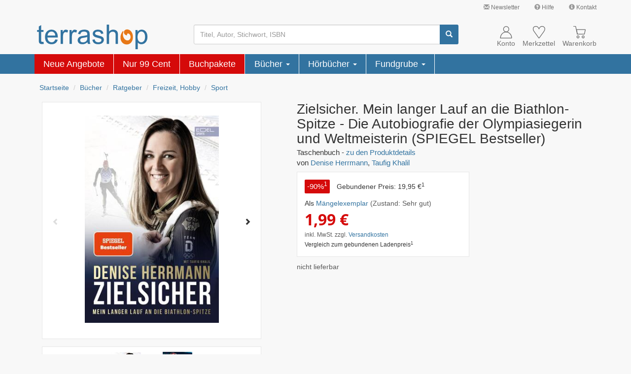

--- FILE ---
content_type: text/html; charset=ISO-8859-15
request_url: https://www.terrashop.de/Buch/Zielsicher-Mein-langer-Lauf-an-die-Biathlon-Spitze-Denise-Herrmann-Taufig-Khalil-ISBN-3985880182/art/98588018M/
body_size: 27058
content:
<!DOCTYPE html>
<html lang="de">
<head>
<script type="text/plain" data-usercentrics="Google Ads">
    window.dataLayer = window.dataLayer || [];
    window.dataLayer.push({
        "ecommerce": {
            "detail": {
                "category": "Bücher > Ratgeber > Freizeit, Hobby > Sport",
                "products": [
                    {
                        "name": "Zielsicher. Mein langer Lauf an die Biathlon-Spitze",
                        "id": "98588018M",
                        "price": 1.99,
                        "brand": "Edel Sports - ein Verlag der Edel Verlagsgruppe",
                        "variant": ""
                    }
                ]
            },
            "currencyCode": "EUR"
        },
        "google_tag_params": {
            "ecomm_pagetype": "product",
            "ecomm_prodid": "98588018M"
        }
    });
</script>
<!-- Google Tag Manager -->
<script type="text/javascript">
    // create dataLayer
    window.dataLayer = window.dataLayer || [];
    function gtag() {
        dataLayer.push(arguments);
    }

    // set "denied" as default for both ad and analytics storage, as well as ad_user_data and ad_personalization,
    gtag("consent", "default", {
        ad_user_data: "denied",
        ad_personalization: "denied",
        ad_storage: "denied",
        analytics_storage: "denied",
        wait_for_update: 2000 // milliseconds to wait for update
    });

    // Enable ads data redaction by default [optional]
    gtag("set", "ads_data_redaction", true);
</script>

<script type="text/javascript">
    (function(w, d, s, l, i) {
        w[l] = w[l] || [];
        w[l].push({
            'gtm.start': new Date().getTime(),
            event: 'gtm.js'
        });
        var f = d.getElementsByTagName(s)[0],
            j = d.createElement(s),
            dl = l !== 'dataLayer' ? '&l=' + l : '';
        j.async = true;
        j.src =
            'https://www.googletagmanager.com/gtm.js?id=' + i + dl;
        f.parentNode.insertBefore(j, f);
    })(window, document, 'script', 'dataLayer', 'GTM-NTH6BJ');
</script>
<!-- End Google Tag Manager -->
<meta charset="ISO-8859-15">
<meta http-equiv="X-UA-Compatible" content="IE=edge">
<meta name="viewport" content="width=device-width, initial-scale=1">
<title>Zielsicher. Mein langer Lauf an die Biathlon-Spitze &#8211; Denise Herrmann (2022) &#8211; terrashop.de</title>
<meta name="DC.Title" content="Zielsicher. Mein langer Lauf an die Biathlon-Spitze &#8211; Denise Herrmann (2022) &#8211; terrashop.de">
<meta name="DC.Creator" content="Terrashop GmbH, Let's make sense!">
<meta name="DC.Subject" content="Buch, Zielsicher. Mein langer Lauf an die Biathlon-Spitze, Denise Herrmann, Taufig Khalil, Edel Sports - ein Verlag der Edel Verlagsgruppe, M&auml;ngelexemplar, 3985880182, 9783985880188">
<meta name="DC.Description" content="Buch: Zielsicher. Mein langer Lauf an die Biathlon-Spitze - von Denise Herrmann, Taufig Khalil - (Edel Sports - ein Verlag der Edel Verlagsgruppe) (M&auml;ngelexemplar) - ISBN: 3985880182 - EAN: 9783985880188">
<meta name="DC.Publisher" content="Terrashop GmbH, Bornheim bei Bonn">
<meta name="DC.Date" content="2.2.2026">
<meta name="DC.Type" content="Text">
<meta name="DC.Format" content="text/html">
<meta name="DC.Identifier" content="https://www.terrashop.de">
<meta name="DC.Language" content="de">
<meta name="keywords" content="Buch, Zielsicher. Mein langer Lauf an die Biathlon-Spitze, Denise Herrmann, Taufig Khalil, Edel Sports - ein Verlag der Edel Verlagsgruppe, M&auml;ngelexemplar, 3985880182, 9783985880188">
<meta name="description" content="Buch: Zielsicher. Mein langer Lauf an die Biathlon-Spitze - von Denise Herrmann, Taufig Khalil - (Edel Sports - ein Verlag der Edel Verlagsgruppe) (M&auml;ngelexemplar) - ISBN: 3985880182 - EAN: 9783985880188">
<meta property="og:image" content="https://cdn1.terrashop.org/pics/products/9858/98588018A.JPG" />
<meta property="og:title" content="Zielsicher. Mein langer Lauf an die Biathlon-Spitze" />
<meta property="og:description" content="Buch: Zielsicher. Mein langer Lauf an die Biathlon-Spitze - von Denise Herrmann, Taufig Khalil - (Edel Sports - ein Verlag der Edel Verlagsgruppe) (M&auml;ngelexemplar) - ISBN: 3985880182 - EAN: 9783985880188" />
<meta property="og:type" content="product" />
<meta property="og:url" content="https://www.terrashop.de/Buch/Zielsicher-Mein-langer-Lauf-an-die-Biathlon-Spitze-Denise-Herrmann-Taufig-Khalil-ISBN-3985880182/art/98588018M/" />
<meta property="og:site_name" content="Zielsicher. Mein langer Lauf an die Biathlon-Spitze &#8211; Denise Herrmann (2022) &#8211; terrashop.de" />
        <link rel="preload" as="font" href="/bootstrap/fonts/glyphicons-halflings-regular.woff2" type="font/woff2" crossorigin="anonymous">
        <link rel="preload" as="image" href="https://cdn1.terrashop.org/pics/products/9858/98588018A.JPG" type="image/jpeg">
        <link rel="stylesheet" href="/bootstrap/css/bootstrap.min.406585c897925df8253499cf1b23fe32.css">
    <link rel="icon" type="image/svg+xml" href="/graphics/terrashop_favicon.svg" sizes="any">
    <link rel="apple-touch-icon" href="/apple-touch-icon.png">
    <link rel="canonical" href="https://www.terrashop.de/Buch/Zielsicher-Mein-langer-Lauf-an-die-Biathlon-Spitze-Denise-Herrmann-Taufig-Khalil-ISBN-3985880182/dart/98588018/" />    <script type="application/ld+json">
{
    "@context": "https://schema.org",
    "@type": "Organization",
    "name": "Terrashop",
    "legalName": "Terrashop GmbH",
    "description": "Onlineshop für Bücher, Restposten & mehr | Restauflagen & Mängelexemplare bis zu 90% günstiger | Ständig neue Angebote.",
    "image": "https://www.terrashop.de/bootstrap/graphics/logo-no-slogan-no-domain.png",
    "url": "https://www.terrashop.de/",
    "telephone": "",
    "email": "service@terrashop.de",
    "sameAs": [
        "https://www.facebook.com/terrashop"
    ],
    "priceRange": "€",
    "address": {
        "@type": "PostalAddress",
        "streetAddress": "Lise-Meitner-Str. 8",
        "addressLocality": "Bornheim",
        "postalCode": "53332",
        "addressCountry": "DE"
    },
    "geo": {
        "@type": "GeoCoordinates",
        "latitude": 50.800692226531815,
        "longitude": 6.957986559520339
    },
    "hasMap": "https://www.google.com/maps/dir//Terrashop+GmbH,+Lise-Meitner-Stra%C3%9Fe+8,+53332+Bornheim",
    "openingHours": [
        "Mo,Tu,We,Th,Fr,Sa,Su 00:00-23:59"
    ],
    "availableService": [
        "Onlineshop"
    ],
    "hasOfferCatalog": [{
        "@type": "OfferCatalog",
        "name": "Onlineshop",
        "itemListElement": [{
            "@type": "Offer",
            "itemOffered": {
                "@type": "Service",
                "name": "Bücher",
                "description": "Hauptsächlich Bücher aus allen Bereichen. Darunter viele reduzierte Bücher, sogenannte Mängelexemplare, zu stark reduzierten Preisen."
            }
        }]
    }],
    "aggregateRating": {
        "@type": "AggregateRating",
        "bestRating": "5",
        "worstRating": "1",
        "ratingValue": "4.84",
        "ratingCount": "935",
        "itemReviewed": {
            "@type": "Thing",
            "name": "Terrashop"
        },
        "publisher": {
            "@type": "Organization",
            "name": "Trusted Shops",
            "url": "https://www.trustedshops.de/bewertung/info_XE5E4E109D08574834DA9153BCAE599D0.html"
        },
        "datePublished": "2026-01-26"
    }}
</script>        <noscript>
        <style>.article-price-cart{display:none;}</style>
    </noscript>
    </head>

<body>
    <div class="container-fluid" id="navcontainer">
        <!-- Links -->
<nav id="header-links" class="navbar navbar-default hidden-xs">
  <div class="container">
    <div class="navbar-right">
        <ul class="nav navbar-nav">
            <li>
                <a title="Verpassen Sie kein Angebot. Jetzt anmelden und sparen!" href="/o/service/newsletter.php" class="jstrack_service_top_newsletter"><span class="glyphicon glyphicon-envelope" style="color: #999;"></span> Newsletter</a>
            </li>
            <li>
                <a title="" href="/hilfe.php" class="jstrack_service_top_hilfe"><span class="glyphicon glyphicon-question-sign" style="color: #999;"></span> Hilfe</a>
            </li>
            <li>
                <a title="" href="/kontakt.php" class="jstrack_service_top_kontakt"><span class="glyphicon glyphicon-info-sign" style="color: #999;"></span> Kontakt</a>
            </li>
        </ul>
    </div>
  </div>
</nav><script>
    // make piwik data array available
    var _paq = _paq || [];
</script>
        <!-- header_additions -->
<noscript class="hidden-print">
    <div class="container-fluid" style="background-color: red;">
        <div class="container">
            <div class="row">
                <div class="col-xs-12" style="color: white;padding-top: 10px; padding-bottom: 10px; font-weight: bold;">
                    Bitte aktivieren Sie JavaScript um alle Inhalte angezeigt zu bekommen und den vollen
                    Funktionsumfang dieser Seite nutzen zu können. Vielen Dank.
                </div>
            </div>
        </div>
    </div>
</noscript>
        <!-- Kopfbereich -->
        <nav id="header" class="navbar navbar-default">
            <div class="container">
                <div id="cart_notification">
    <p id="cart_info">
            </p>
</div><div id="menu-button-xs" class="navbar-toggle pull-left">
    <div class="glyphicon glyphicon-menu-hamburger"></div>
    <div class="hamburger-text gray">Menü</div>
</div>
<div class="navbar-header pull-left">
    <a class="navbar-brand pull-left" href="/" aria-label="Terrashop-Logo">
        <svg width="100%" viewBox="0 0 680 150">
            <g>
                <path style="fill:#3273a0" d="M 39.949219 104.839844 L 42.023438 117.578125 C 37.980469 118.425781 34.351562 118.863281 31.15625 118.863281 C 25.910156 118.863281 21.871094 118.042969 18.972656 116.375 C 16.105469 114.734375 14.085938 112.550781 12.910156 109.84375 C 11.738281 107.164062 11.136719 101.476562 11.136719 92.839844 L 11.136719 43.90625 L 0.566406 43.90625 L 0.566406 32.699219 L 11.136719 32.699219 L 11.136719 11.621094 L 25.472656 2.980469 L 25.472656 32.699219 L 39.949219 32.699219 L 39.949219 43.90625 L 25.472656 43.90625 L 25.472656 93.632812 C 25.472656 97.761719 25.71875 100.382812 26.210938 101.558594 C 26.730469 102.734375 27.550781 103.664062 28.695312 104.375 C 29.84375 105.058594 31.480469 105.414062 33.613281 105.414062 C 35.222656 105.414062 37.328125 105.222656 39.949219 104.839844 Z M 112.179688 90.351562 L 127.0625 92.183594 C 124.714844 100.902344 120.375 107.65625 114.039062 112.46875 C 107.675781 117.25 99.5625 119.65625 89.707031 119.65625 C 77.28125 119.65625 67.421875 115.832031 60.15625 108.175781 C 52.867188 100.519531 49.234375 89.777344 49.234375 75.945312 C 49.234375 61.621094 52.917969 50.519531 60.265625 42.621094 C 67.640625 34.71875 77.171875 30.757812 88.914062 30.757812 C 100.273438 30.757812 109.558594 34.636719 116.742188 42.375 C 123.949219 50.109375 127.554688 61.019531 127.554688 75.042969 C 127.554688 75.917969 127.527344 77.203125 127.472656 78.898438 L 64.117188 78.898438 C 64.636719 88.246094 67.285156 95.410156 72.035156 100.355469 C 76.789062 105.332031 82.6875 107.820312 89.785156 107.820312 C 95.058594 107.820312 99.5625 106.425781 103.304688 103.636719 C 107.046875 100.875 109.996094 96.449219 112.179688 90.351562 Z M 64.910156 67.03125 L 112.34375 67.03125 C 111.714844 59.898438 109.886719 54.511719 106.910156 50.957031 C 102.320312 45.410156 96.367188 42.621094 89.078125 42.621094 C 82.46875 42.621094 76.898438 44.835938 72.390625 49.265625 C 67.886719 53.691406 65.402344 59.625 64.910156 67.03125 Z M 145.007812 117.742188 L 145.007812 32.699219 L 157.949219 32.699219 L 157.949219 45.574219 C 161.253906 39.558594 164.3125 35.566406 167.125 33.65625 C 169.914062 31.742188 173 30.757812 176.355469 30.757812 C 181.21875 30.757812 186.132812 32.316406 191.160156 35.402344 L 186.1875 48.800781 C 182.691406 46.695312 179.171875 45.65625 175.648438 45.65625 C 172.480469 45.65625 169.667969 46.613281 167.15625 48.5 C 164.640625 50.410156 162.867188 53.035156 161.800781 56.398438 C 160.191406 61.511719 159.398438 67.113281 159.398438 73.210938 L 159.398438 117.742188 Z M 199.570312 117.742188 L 199.570312 32.699219 L 212.515625 32.699219 L 212.515625 45.574219 C 215.820312 39.558594 218.878906 35.566406 221.691406 33.65625 C 224.476562 31.742188 227.5625 30.757812 230.921875 30.757812 C 235.78125 30.757812 240.699219 32.316406 245.722656 35.402344 L 240.753906 48.800781 C 237.257812 46.695312 233.734375 45.65625 230.210938 45.65625 C 227.042969 45.65625 224.230469 46.613281 221.71875 48.5 C 219.207031 50.410156 217.429688 53.035156 216.363281 56.398438 C 214.753906 61.511719 213.960938 67.113281 213.960938 73.210938 L 213.960938 117.742188 Z M 309.734375 107.246094 C 304.382812 111.785156 299.25 114.984375 294.332031 116.871094 C 289.390625 118.726562 284.089844 119.65625 278.4375 119.65625 C 269.097656 119.65625 261.945312 117.386719 256.917969 112.824219 C 251.921875 108.257812 249.410156 102.40625 249.410156 95.328125 C 249.410156 91.144531 250.335938 87.34375 252.25 83.898438 C 254.132812 80.457031 256.617188 77.695312 259.675781 75.617188 C 262.761719 73.539062 266.203125 71.953125 270.054688 70.886719 C 272.867188 70.148438 277.128906 69.410156 282.835938 68.726562 C 294.46875 67.332031 303.042969 65.695312 308.535156 63.753906 C 308.589844 61.785156 308.617188 60.527344 308.617188 60.007812 C 308.617188 54.128906 307.25 49.976562 304.519531 47.597656 C 300.859375 44.316406 295.371094 42.703125 288.132812 42.703125 C 281.359375 42.703125 276.363281 43.878906 273.113281 46.257812 C 269.890625 48.636719 267.515625 52.84375 265.957031 58.886719 L 251.894531 56.945312 C 253.179688 50.929688 255.28125 46.039062 258.203125 42.347656 C 261.125 38.628906 265.386719 35.757812 270.929688 33.765625 C 276.472656 31.769531 282.890625 30.757812 290.210938 30.757812 C 297.472656 30.757812 303.34375 31.632812 307.878906 33.328125 C 312.410156 35.046875 315.742188 37.179688 317.902344 39.777344 C 320.03125 42.375 321.503906 45.628906 322.378906 49.589844 C 322.84375 52.050781 323.089844 56.480469 323.089844 62.878906 L 323.089844 82.097656 C 323.089844 95.519531 323.390625 103.992188 324.019531 107.519531 C 324.617188 111.074219 325.847656 114.492188 327.648438 117.742188 L 312.601562 117.742188 C 311.128906 114.765625 310.144531 111.265625 309.734375 107.246094 Z M 308.535156 75.042969 C 303.289062 77.203125 295.453125 79.007812 285.019531 80.511719 C 279.09375 81.359375 274.890625 82.316406 272.457031 83.378906 C 270 84.445312 268.089844 86.003906 266.777344 88.082031 C 265.4375 90.132812 264.757812 92.402344 264.757812 94.917969 C 264.757812 98.769531 266.230469 101.96875 269.125 104.539062 C 272.023438 107.082031 276.28125 108.367188 281.878906 108.367188 C 287.421875 108.367188 292.367188 107.164062 296.679688 104.730469 C 300.996094 102.296875 304.191406 98.960938 306.210938 94.753906 C 307.769531 91.5 308.535156 86.6875 308.535156 80.347656 Z M 339.667969 92.347656 L 353.894531 90.105469 C 354.6875 95.820312 356.925781 100.191406 360.585938 103.253906 C 364.21875 106.289062 369.324219 107.820312 375.90625 107.820312 C 382.515625 107.820312 387.429688 106.453125 390.625 103.773438 C 393.820312 101.066406 395.429688 97.898438 395.429688 94.289062 C 395.429688 91.007812 394.011719 88.464844 391.171875 86.578125 C 389.203125 85.292969 384.289062 83.679688 376.453125 81.714844 C 365.910156 79.035156 358.5625 76.738281 354.496094 74.769531 C 350.425781 72.828125 347.3125 70.121094 345.210938 66.679688 C 343.105469 63.234375 342.042969 59.433594 342.042969 55.277344 C 342.042969 51.476562 342.914062 47.980469 344.664062 44.753906 C 346.382812 41.5 348.761719 38.820312 351.738281 36.6875 C 353.976562 35.046875 357.035156 33.628906 360.886719 32.480469 C 364.761719 31.332031 368.914062 30.757812 373.339844 30.757812 C 380 30.757812 385.847656 31.742188 390.898438 33.65625 C 395.949219 35.566406 399.664062 38.164062 402.066406 41.445312 C 404.472656 44.753906 406.109375 49.128906 407.011719 54.621094 L 392.945312 56.5625 C 392.289062 52.1875 390.433594 48.773438 387.375 46.3125 C 384.316406 43.851562 379.972656 42.621094 374.375 42.621094 C 367.765625 42.621094 363.042969 43.714844 360.230469 45.902344 C 357.390625 48.089844 355.96875 50.660156 355.96875 53.582031 C 355.96875 55.46875 356.570312 57.136719 357.746094 58.640625 C 358.917969 60.199219 360.75 61.457031 363.261719 62.496094 C 364.707031 63.015625 368.941406 64.246094 375.988281 66.160156 C 386.171875 68.890625 393.273438 71.105469 397.289062 72.855469 C 401.328125 74.578125 404.5 77.121094 406.792969 80.429688 C 409.085938 83.734375 410.234375 87.835938 410.234375 92.757812 C 410.234375 97.570312 408.8125 102.078125 406.027344 106.34375 C 403.214844 110.582031 399.171875 113.863281 393.902344 116.1875 C 388.632812 118.507812 382.652344 119.65625 375.988281 119.65625 C 364.925781 119.65625 356.515625 117.359375 350.726562 112.769531 C 344.9375 108.175781 341.25 101.367188 339.667969 92.347656 Z M 427.355469 117.742188 L 427.355469 0.328125 L 441.746094 0.328125 L 441.746094 42.457031 C 448.464844 34.664062 456.957031 30.757812 467.199219 30.757812 C 473.480469 30.757812 478.941406 32.015625 483.585938 34.5 C 488.226562 36.960938 491.558594 40.40625 493.554688 44.78125 C 495.546875 49.15625 496.558594 55.523438 496.558594 63.835938 L 496.558594 117.742188 L 482.136719 117.742188 L 482.136719 63.835938 C 482.136719 56.644531 480.582031 51.394531 477.46875 48.117188 C 474.355469 44.835938 469.929688 43.167969 464.222656 43.167969 C 459.964844 43.167969 455.949219 44.289062 452.179688 46.503906 C 448.410156 48.71875 445.734375 51.722656 444.152344 55.523438 C 442.539062 59.296875 441.746094 64.546875 441.746094 71.214844 L 441.746094 117.742188 Z M 603.691406 150.328125 L 603.691406 32.699219 L 616.800781 32.699219 L 616.800781 43.742188 C 619.886719 39.421875 623.382812 36.167969 627.285156 34.007812 C 631.164062 31.851562 635.890625 30.757812 641.433594 30.757812 C 648.695312 30.757812 655.085938 32.640625 660.632812 36.359375 C 666.203125 40.105469 670.378906 45.382812 673.195312 52.1875 C 676.035156 58.996094 677.453125 66.460938 677.453125 74.578125 C 677.453125 83.269531 675.898438 91.117188 672.757812 98.089844 C 669.644531 105.058594 665.109375 110.390625 659.15625 114.109375 C 653.203125 117.796875 646.949219 119.65625 640.394531 119.65625 C 635.589844 119.65625 631.300781 118.644531 627.476562 116.621094 C 623.65625 114.601562 620.542969 112.03125 618.082031 108.941406 L 618.082031 150.328125 Z M 616.71875 75.699219 C 616.71875 86.632812 618.929688 94.726562 623.355469 99.972656 C 627.777344 105.195312 633.160156 107.820312 639.4375 107.820312 C 645.828125 107.820312 651.320312 105.113281 655.878906 99.671875 C 660.441406 94.261719 662.734375 85.867188 662.734375 74.496094 C 662.734375 63.644531 660.496094 55.550781 656.042969 50.140625 C 651.589844 44.753906 646.265625 42.046875 640.09375 42.046875 C 633.949219 42.046875 628.515625 44.917969 623.789062 50.65625 C 619.066406 56.398438 616.71875 64.765625 616.71875 75.699219 Z M 616.71875 75.699219 "/>
                <path style="fill:#e77817" d="M 588.308594 75.628906 C 588.308594 84.304688 586.695312 92.09375 583.460938 99.074219 C 580.230469 106.085938 575.714844 111.507812 569.914062 115.335938 C 564.039062 119.230469 557.503906 121.195312 550.34375 121.195312 C 542.890625 121.195312 536.28125 119.367188 530.550781 115.742188 C 524.675781 112.082031 520.125 107.035156 516.894531 100.53125 C 513.589844 94.195312 511.9375 86.8125 511.9375 78.410156 C 511.9375 67.230469 515.242188 56.457031 521.851562 46.054688 C 523.503906 43.480469 524.75 41.785156 525.59375 41.007812 C 526.402344 40.261719 527.136719 39.890625 527.871094 39.890625 C 529.449219 39.890625 530.222656 40.667969 530.222656 42.191406 C 530.222656 42.769531 529.78125 44.53125 528.9375 47.445312 C 527.578125 52.085938 526.878906 56.421875 526.878906 60.453125 C 526.878906 66.855469 528.203125 72.820312 530.773438 78.308594 C 533.269531 83.796875 536.683594 88.199219 540.980469 91.519531 C 545.347656 94.839844 549.902344 96.464844 554.640625 96.464844 C 560.183594 96.464844 564.773438 94.433594 568.410156 90.335938 C 572.078125 86.234375 573.914062 81.152344 573.914062 75.121094 C 573.914062 71.835938 573.183594 68.480469 571.75 65.128906 C 570.390625 61.875 568.480469 59.199219 566.058594 57.066406 C 563.671875 55.101562 561.175781 54.085938 558.53125 54.085938 C 556.730469 54.085938 555.261719 54.625 554.125 55.675781 C 552.804688 56.761719 552.179688 57.980469 552.179688 59.371094 C 552.179688 59.605469 552.253906 60.082031 552.398438 60.757812 L 552.804688 62.148438 C 552.804688 62.214844 552.839844 62.28125 552.914062 62.351562 L 552.914062 62.722656 C 552.914062 64.246094 551.847656 65.027344 549.683594 65.027344 C 547.039062 65.027344 544.359375 64.113281 541.640625 62.351562 C 539.105469 60.757812 537.015625 58.523438 535.289062 55.675781 C 533.710938 53.035156 532.902344 50.121094 532.902344 46.9375 C 532.902344 42.125 534.738281 37.992188 538.410156 34.535156 C 542.042969 31.113281 546.5625 29.386719 551.957031 29.386719 C 558.824219 29.386719 564.992188 31.386719 570.464844 35.453125 C 575.972656 39.550781 580.34375 45.105469 583.574219 52.121094 C 586.730469 59.269531 588.308594 67.09375 588.308594 75.632812 Z M 588.308594 75.628906 "/>
            </g>
        </svg>
    </a>
</div><div class="hidden-xs" id="search-box">
    <form method="get" class="navbar-form" action="/suche.php" name="searchbox">
        <div class="input-group">
            <input id="searchfield" type="text" name="begriff" class="form-control" value="" placeholder="Titel, Autor, Stichwort, ISBN" maxlength="255" aria-label="Suchbegriff" />
            <span id="searchclear" class="glyphicon glyphicon-remove"></span>
            <span class="input-group-btn">
                <button id="search-btn" type="submit" class="btn btn-info" aria-label="Suchen">
                    <span class="glyphicon glyphicon-search"></span>
                </button>
            </span>
        </div>
    </form>
</div><div class="navbar-right">
    <div id="account-nav" class="pull-left">
        <a href="/kundenkonto.php">
            <div class="glyphicon">
                <svg width="25" height="25" viewBox="0 0 100 100">
                    <g transform="translate(-4083.8601,-5796.46)">
                        <rect x="4083.8601" y="5796.46" width="100" height="100" style="fill:none" />
                        <circle cx="4135.0601" cy="5821.3701" r="21.8307" />
                        <path d="m 4179.67,5894.27 c 0.01,-0.2402 0.012,-0.4961 0.012,-0.7441 0,-0.8425 -0.028,-1.6732 -0.063,-2.5039 -1.2323,-25.748 -21.2087,-46.3346 -45.5315,-46.3346 -25.1299,0 -45.6102,21.937 -45.6102,48.8386 0,0.248 0.01,0.5039 0.012,0.7441 h 91.1811 z" />
                    </g>
                </svg>
            </div>
            <div class="normal-line">Konto</div>
        </a>
    </div>
    <div id="wishlist-nav" class="pull-left">
        <a href="/merkzettel.php">
            <div class="glyphicon">
                <svg width="25" height="25" viewBox="0 0 100 100">
                    <g transform="translate(-4084.2327,-5797.5676)">
                        <path d="m 4131.89,5894.13 -34.5787,-48.4843 c -1.9134,-2.6417 -3.8346,-5.2874 -5.748,-7.9291 -5.5236,-9.4331 -7.9607,-19.7165 -1.7087,-29.5197 l 3.0276,-3.1496 c 8.5748,-6.1103 16.0079,-6.8662 25.8386,-3.5158 7.937,4.2205 11.4409,9.7244 14.9173,18.0433 3.9094,-9.2402 8.0787,-15.9094 17.8819,-19.2598 5.5669,-1.1142 10.3228,-1.1378 15.8898,0.5079 5.0197,2.7716 8.3267,5.2126 11.626,10.2874 2.748,6.7913 2.2047,12.0787 0.2362,18.8937 -2.5079,6.2362 -5.563,10.9882 -9.3504,16.5157 l -34.437,47.6024 -3.5945,0.01 z" />
                    </g>
                </svg>
                <div id="cart-num-big2" style="display:none;"></div>
            </div>
            <div class="normal-line">Merkzettel</div>
        </a>
    </div>
    <div id="cart" class="pull-left">
        <a href="/warenkorb.php">
            <div class="glyphicon">
                <svg width="25" height="25" viewBox="0 0 100 100">
                    <g transform="translate(-4083.99,-5797.3115)">
                        <path d="m 4083.99,5799.28 h 18.5984 l 14.3583,64.6772" />
                        <path d="m 4110.82,5826.24 h 70.0787 c 0.4173,0 0.9094,0.7165 0.748,1.4134 l -8.3819,35.4016 -56.626,-0.1339 -6.185,-35.2677 c -0.126,-0.7323 -0.047,-1.4134 0.3661,-1.4134 z" />
                        <circle cx="4163.5498" cy="5885.2998" r="8.6692896" />
                        <circle cx="4122.1099" cy="5885.2998" r="8.6692896" />
                    </g>
                </svg>
                <div id="cart-num-big" style="display:none;">0</div>
            </div>
            <div class="normal-line">Warenkorb</div>
        </a>
    </div>
    <div class="clearall"></div>
</div>
<script type="text/plain" data-usercentrics="Matomo (self hosted)">
    var _paq = _paq || [];
        _paq.push(
            ["trackEcommerceCartUpdate",
                                    0                            ]);
</script>            </div>
        </nav>
    </div>
    <div class="container-fluid" id="catcontainer">
        <div class="hamburger_collapse_wrapper">
    <span>x</span>
</div>
<div class="container visible-xs" id="categories-nav-xs">
    <ul class="nav navbar-nav">
        <li>
    <div>
        <svg height="30px" viewBox="0 0 680 150">
        <g>
            <path style="fill:#3273a0" d="M 39.949219 104.839844 L 42.023438 117.578125 C 37.980469 118.425781 34.351562 118.863281 31.15625 118.863281 C 25.910156 118.863281 21.871094 118.042969 18.972656 116.375 C 16.105469 114.734375 14.085938 112.550781 12.910156 109.84375 C 11.738281 107.164062 11.136719 101.476562 11.136719 92.839844 L 11.136719 43.90625 L 0.566406 43.90625 L 0.566406 32.699219 L 11.136719 32.699219 L 11.136719 11.621094 L 25.472656 2.980469 L 25.472656 32.699219 L 39.949219 32.699219 L 39.949219 43.90625 L 25.472656 43.90625 L 25.472656 93.632812 C 25.472656 97.761719 25.71875 100.382812 26.210938 101.558594 C 26.730469 102.734375 27.550781 103.664062 28.695312 104.375 C 29.84375 105.058594 31.480469 105.414062 33.613281 105.414062 C 35.222656 105.414062 37.328125 105.222656 39.949219 104.839844 Z M 112.179688 90.351562 L 127.0625 92.183594 C 124.714844 100.902344 120.375 107.65625 114.039062 112.46875 C 107.675781 117.25 99.5625 119.65625 89.707031 119.65625 C 77.28125 119.65625 67.421875 115.832031 60.15625 108.175781 C 52.867188 100.519531 49.234375 89.777344 49.234375 75.945312 C 49.234375 61.621094 52.917969 50.519531 60.265625 42.621094 C 67.640625 34.71875 77.171875 30.757812 88.914062 30.757812 C 100.273438 30.757812 109.558594 34.636719 116.742188 42.375 C 123.949219 50.109375 127.554688 61.019531 127.554688 75.042969 C 127.554688 75.917969 127.527344 77.203125 127.472656 78.898438 L 64.117188 78.898438 C 64.636719 88.246094 67.285156 95.410156 72.035156 100.355469 C 76.789062 105.332031 82.6875 107.820312 89.785156 107.820312 C 95.058594 107.820312 99.5625 106.425781 103.304688 103.636719 C 107.046875 100.875 109.996094 96.449219 112.179688 90.351562 Z M 64.910156 67.03125 L 112.34375 67.03125 C 111.714844 59.898438 109.886719 54.511719 106.910156 50.957031 C 102.320312 45.410156 96.367188 42.621094 89.078125 42.621094 C 82.46875 42.621094 76.898438 44.835938 72.390625 49.265625 C 67.886719 53.691406 65.402344 59.625 64.910156 67.03125 Z M 145.007812 117.742188 L 145.007812 32.699219 L 157.949219 32.699219 L 157.949219 45.574219 C 161.253906 39.558594 164.3125 35.566406 167.125 33.65625 C 169.914062 31.742188 173 30.757812 176.355469 30.757812 C 181.21875 30.757812 186.132812 32.316406 191.160156 35.402344 L 186.1875 48.800781 C 182.691406 46.695312 179.171875 45.65625 175.648438 45.65625 C 172.480469 45.65625 169.667969 46.613281 167.15625 48.5 C 164.640625 50.410156 162.867188 53.035156 161.800781 56.398438 C 160.191406 61.511719 159.398438 67.113281 159.398438 73.210938 L 159.398438 117.742188 Z M 199.570312 117.742188 L 199.570312 32.699219 L 212.515625 32.699219 L 212.515625 45.574219 C 215.820312 39.558594 218.878906 35.566406 221.691406 33.65625 C 224.476562 31.742188 227.5625 30.757812 230.921875 30.757812 C 235.78125 30.757812 240.699219 32.316406 245.722656 35.402344 L 240.753906 48.800781 C 237.257812 46.695312 233.734375 45.65625 230.210938 45.65625 C 227.042969 45.65625 224.230469 46.613281 221.71875 48.5 C 219.207031 50.410156 217.429688 53.035156 216.363281 56.398438 C 214.753906 61.511719 213.960938 67.113281 213.960938 73.210938 L 213.960938 117.742188 Z M 309.734375 107.246094 C 304.382812 111.785156 299.25 114.984375 294.332031 116.871094 C 289.390625 118.726562 284.089844 119.65625 278.4375 119.65625 C 269.097656 119.65625 261.945312 117.386719 256.917969 112.824219 C 251.921875 108.257812 249.410156 102.40625 249.410156 95.328125 C 249.410156 91.144531 250.335938 87.34375 252.25 83.898438 C 254.132812 80.457031 256.617188 77.695312 259.675781 75.617188 C 262.761719 73.539062 266.203125 71.953125 270.054688 70.886719 C 272.867188 70.148438 277.128906 69.410156 282.835938 68.726562 C 294.46875 67.332031 303.042969 65.695312 308.535156 63.753906 C 308.589844 61.785156 308.617188 60.527344 308.617188 60.007812 C 308.617188 54.128906 307.25 49.976562 304.519531 47.597656 C 300.859375 44.316406 295.371094 42.703125 288.132812 42.703125 C 281.359375 42.703125 276.363281 43.878906 273.113281 46.257812 C 269.890625 48.636719 267.515625 52.84375 265.957031 58.886719 L 251.894531 56.945312 C 253.179688 50.929688 255.28125 46.039062 258.203125 42.347656 C 261.125 38.628906 265.386719 35.757812 270.929688 33.765625 C 276.472656 31.769531 282.890625 30.757812 290.210938 30.757812 C 297.472656 30.757812 303.34375 31.632812 307.878906 33.328125 C 312.410156 35.046875 315.742188 37.179688 317.902344 39.777344 C 320.03125 42.375 321.503906 45.628906 322.378906 49.589844 C 322.84375 52.050781 323.089844 56.480469 323.089844 62.878906 L 323.089844 82.097656 C 323.089844 95.519531 323.390625 103.992188 324.019531 107.519531 C 324.617188 111.074219 325.847656 114.492188 327.648438 117.742188 L 312.601562 117.742188 C 311.128906 114.765625 310.144531 111.265625 309.734375 107.246094 Z M 308.535156 75.042969 C 303.289062 77.203125 295.453125 79.007812 285.019531 80.511719 C 279.09375 81.359375 274.890625 82.316406 272.457031 83.378906 C 270 84.445312 268.089844 86.003906 266.777344 88.082031 C 265.4375 90.132812 264.757812 92.402344 264.757812 94.917969 C 264.757812 98.769531 266.230469 101.96875 269.125 104.539062 C 272.023438 107.082031 276.28125 108.367188 281.878906 108.367188 C 287.421875 108.367188 292.367188 107.164062 296.679688 104.730469 C 300.996094 102.296875 304.191406 98.960938 306.210938 94.753906 C 307.769531 91.5 308.535156 86.6875 308.535156 80.347656 Z M 339.667969 92.347656 L 353.894531 90.105469 C 354.6875 95.820312 356.925781 100.191406 360.585938 103.253906 C 364.21875 106.289062 369.324219 107.820312 375.90625 107.820312 C 382.515625 107.820312 387.429688 106.453125 390.625 103.773438 C 393.820312 101.066406 395.429688 97.898438 395.429688 94.289062 C 395.429688 91.007812 394.011719 88.464844 391.171875 86.578125 C 389.203125 85.292969 384.289062 83.679688 376.453125 81.714844 C 365.910156 79.035156 358.5625 76.738281 354.496094 74.769531 C 350.425781 72.828125 347.3125 70.121094 345.210938 66.679688 C 343.105469 63.234375 342.042969 59.433594 342.042969 55.277344 C 342.042969 51.476562 342.914062 47.980469 344.664062 44.753906 C 346.382812 41.5 348.761719 38.820312 351.738281 36.6875 C 353.976562 35.046875 357.035156 33.628906 360.886719 32.480469 C 364.761719 31.332031 368.914062 30.757812 373.339844 30.757812 C 380 30.757812 385.847656 31.742188 390.898438 33.65625 C 395.949219 35.566406 399.664062 38.164062 402.066406 41.445312 C 404.472656 44.753906 406.109375 49.128906 407.011719 54.621094 L 392.945312 56.5625 C 392.289062 52.1875 390.433594 48.773438 387.375 46.3125 C 384.316406 43.851562 379.972656 42.621094 374.375 42.621094 C 367.765625 42.621094 363.042969 43.714844 360.230469 45.902344 C 357.390625 48.089844 355.96875 50.660156 355.96875 53.582031 C 355.96875 55.46875 356.570312 57.136719 357.746094 58.640625 C 358.917969 60.199219 360.75 61.457031 363.261719 62.496094 C 364.707031 63.015625 368.941406 64.246094 375.988281 66.160156 C 386.171875 68.890625 393.273438 71.105469 397.289062 72.855469 C 401.328125 74.578125 404.5 77.121094 406.792969 80.429688 C 409.085938 83.734375 410.234375 87.835938 410.234375 92.757812 C 410.234375 97.570312 408.8125 102.078125 406.027344 106.34375 C 403.214844 110.582031 399.171875 113.863281 393.902344 116.1875 C 388.632812 118.507812 382.652344 119.65625 375.988281 119.65625 C 364.925781 119.65625 356.515625 117.359375 350.726562 112.769531 C 344.9375 108.175781 341.25 101.367188 339.667969 92.347656 Z M 427.355469 117.742188 L 427.355469 0.328125 L 441.746094 0.328125 L 441.746094 42.457031 C 448.464844 34.664062 456.957031 30.757812 467.199219 30.757812 C 473.480469 30.757812 478.941406 32.015625 483.585938 34.5 C 488.226562 36.960938 491.558594 40.40625 493.554688 44.78125 C 495.546875 49.15625 496.558594 55.523438 496.558594 63.835938 L 496.558594 117.742188 L 482.136719 117.742188 L 482.136719 63.835938 C 482.136719 56.644531 480.582031 51.394531 477.46875 48.117188 C 474.355469 44.835938 469.929688 43.167969 464.222656 43.167969 C 459.964844 43.167969 455.949219 44.289062 452.179688 46.503906 C 448.410156 48.71875 445.734375 51.722656 444.152344 55.523438 C 442.539062 59.296875 441.746094 64.546875 441.746094 71.214844 L 441.746094 117.742188 Z M 603.691406 150.328125 L 603.691406 32.699219 L 616.800781 32.699219 L 616.800781 43.742188 C 619.886719 39.421875 623.382812 36.167969 627.285156 34.007812 C 631.164062 31.851562 635.890625 30.757812 641.433594 30.757812 C 648.695312 30.757812 655.085938 32.640625 660.632812 36.359375 C 666.203125 40.105469 670.378906 45.382812 673.195312 52.1875 C 676.035156 58.996094 677.453125 66.460938 677.453125 74.578125 C 677.453125 83.269531 675.898438 91.117188 672.757812 98.089844 C 669.644531 105.058594 665.109375 110.390625 659.15625 114.109375 C 653.203125 117.796875 646.949219 119.65625 640.394531 119.65625 C 635.589844 119.65625 631.300781 118.644531 627.476562 116.621094 C 623.65625 114.601562 620.542969 112.03125 618.082031 108.941406 L 618.082031 150.328125 Z M 616.71875 75.699219 C 616.71875 86.632812 618.929688 94.726562 623.355469 99.972656 C 627.777344 105.195312 633.160156 107.820312 639.4375 107.820312 C 645.828125 107.820312 651.320312 105.113281 655.878906 99.671875 C 660.441406 94.261719 662.734375 85.867188 662.734375 74.496094 C 662.734375 63.644531 660.496094 55.550781 656.042969 50.140625 C 651.589844 44.753906 646.265625 42.046875 640.09375 42.046875 C 633.949219 42.046875 628.515625 44.917969 623.789062 50.65625 C 619.066406 56.398438 616.71875 64.765625 616.71875 75.699219 Z M 616.71875 75.699219 "></path>
            <path style="fill:#e77817" d="M 588.308594 75.628906 C 588.308594 84.304688 586.695312 92.09375 583.460938 99.074219 C 580.230469 106.085938 575.714844 111.507812 569.914062 115.335938 C 564.039062 119.230469 557.503906 121.195312 550.34375 121.195312 C 542.890625 121.195312 536.28125 119.367188 530.550781 115.742188 C 524.675781 112.082031 520.125 107.035156 516.894531 100.53125 C 513.589844 94.195312 511.9375 86.8125 511.9375 78.410156 C 511.9375 67.230469 515.242188 56.457031 521.851562 46.054688 C 523.503906 43.480469 524.75 41.785156 525.59375 41.007812 C 526.402344 40.261719 527.136719 39.890625 527.871094 39.890625 C 529.449219 39.890625 530.222656 40.667969 530.222656 42.191406 C 530.222656 42.769531 529.78125 44.53125 528.9375 47.445312 C 527.578125 52.085938 526.878906 56.421875 526.878906 60.453125 C 526.878906 66.855469 528.203125 72.820312 530.773438 78.308594 C 533.269531 83.796875 536.683594 88.199219 540.980469 91.519531 C 545.347656 94.839844 549.902344 96.464844 554.640625 96.464844 C 560.183594 96.464844 564.773438 94.433594 568.410156 90.335938 C 572.078125 86.234375 573.914062 81.152344 573.914062 75.121094 C 573.914062 71.835938 573.183594 68.480469 571.75 65.128906 C 570.390625 61.875 568.480469 59.199219 566.058594 57.066406 C 563.671875 55.101562 561.175781 54.085938 558.53125 54.085938 C 556.730469 54.085938 555.261719 54.625 554.125 55.675781 C 552.804688 56.761719 552.179688 57.980469 552.179688 59.371094 C 552.179688 59.605469 552.253906 60.082031 552.398438 60.757812 L 552.804688 62.148438 C 552.804688 62.214844 552.839844 62.28125 552.914062 62.351562 L 552.914062 62.722656 C 552.914062 64.246094 551.847656 65.027344 549.683594 65.027344 C 547.039062 65.027344 544.359375 64.113281 541.640625 62.351562 C 539.105469 60.757812 537.015625 58.523438 535.289062 55.675781 C 533.710938 53.035156 532.902344 50.121094 532.902344 46.9375 C 532.902344 42.125 534.738281 37.992188 538.410156 34.535156 C 542.042969 31.113281 546.5625 29.386719 551.957031 29.386719 C 558.824219 29.386719 564.992188 31.386719 570.464844 35.453125 C 575.972656 39.550781 580.34375 45.105469 583.574219 52.121094 C 586.730469 59.269531 588.308594 67.09375 588.308594 75.632812 Z M 588.308594 75.628906 "></path>
        </g>
    </svg>
        </div>
</li>         
<li class="headline visible-xs">BELIEBT</li> 
    <li class="navlink-featured special">
        <a href="/neue_angebote/"  class="jstrack_menu_top_neue_angebote">Neue Angebote</a>
    </li>
    <li class="navlink-featured special">
        <a href="/99_cent_angebote/"  class="jstrack_menu_top_nur_99_cent">Nur 99 Cent</a>
    </li>
    <li class="navlink-featured special">
        <a href="/buchpakete/"  class="jstrack_menu_top_buchpakete">Buchpakete</a>
    </li>
    <li class="dropdown yamm-fw ">
        <a href="/buecher/" class="dropdown-toggle jstrack_menu_top_cat1 has_child_topcat cat_1" data-toggle="dropdown">Bücher            <span class="caret hidden-xs"></span></a>
        <ul class="dropdown-menu hidden-xs">
            <li>
                <div class="yamm-content">
                    <div class="row">
                        <div class="col-xs-3 col-xs-offset-1">
    <div class="yamm-headline">
        Kategorien    </div>
    <div class="list-group yamm-block">
        <a href="/buecher/liste/" class="list-group-item jstrack_menu_top_cat1_liste" >
    Alle anzeigen</a><a href="/buecher/fachbuch/" class="list-group-item jstrack_menu_top_cat6" >
    Fachbücher</a><a href="/buecher/reisen-abenteuer/" class="list-group-item jstrack_menu_top_cat3070" title="Supergünstige Angebote! Diese Bücher wecken Reiselust.">
    Reisen, Abenteuer</a><a href="/buecher/sachbuch/" class="list-group-item jstrack_menu_top_cat8" >
    Sachbücher</a><a href="/buecher/ratgeber/" class="list-group-item jstrack_menu_top_cat7829" >
    Ratgeber</a><a href="/buecher/belletristik/" class="list-group-item jstrack_menu_top_cat9" >
    Belletristik</a><a href="/buecher/kinder-jugendbuecher/" class="list-group-item jstrack_menu_top_cat3072" >
    Kinderbuch</a>    </div>
</div>                        <div class="col-xs-3">
    <div class="yamm-headline">
        Empfehlungen    </div>
    <div class="list-group yamm-block">
        <a href="/buecher/" class="list-group-item jstrack_menu_top_cat1_entry" >
    Besondere Tipps</a><a href="/buecher/neue_angebote/?sort=datum" class="list-group-item jstrack_menu_top_cat1_angebote" >
    Die neuesten Angebote</a><a href="/buecher/neue_angebote/?sort=beliebt" class="list-group-item jstrack_menu_top_cat1_bestseller" >
    Bestseller</a>    </div>
</div>                        <div class="col-xs-4 yamm-block-best">
                            <a href="/buecher/" class="list-group-item jstrack_menu_top_cat1_article" >
    <div class="row">
    <div class="col-sm-12 col-md-6 marginbottom">
        <img src="/graphics/spacer.gif" alt="Artikelbild" class="img-responsive" data-original="https://cdn1.terrashop.org/pics/xxlthumbs/1256/12563444A.JPG">
    </div>
    <div class="col-sm-12 col-md-6">
        <p>Langenscheidt Pocket-Sprachrätsel Englisch</p>
                <span class="bigpricered">0,99&euro;</span>
                <br />
        Früher: 5,00&euro;<sup>3</sup>
            </div>
</div></a>                        </div>
                    </div>
                </div>
            </li>
        </ul>
    </li>
    <li class="dropdown yamm-fw ">
        <a href="/hoerbuecher/" class="dropdown-toggle jstrack_menu_top_cat403 has_child_topcat cat_403" data-toggle="dropdown">Hörbücher            <span class="caret hidden-xs"></span></a>
        <ul class="dropdown-menu hidden-xs">
            <li>
                <div class="yamm-content">
                    <div class="row">
                        <div class="col-xs-3 col-xs-offset-1">
    <div class="yamm-headline">
        Kategorien    </div>
    <div class="list-group yamm-block">
        <a href="/hoerbuecher/liste/" class="list-group-item jstrack_menu_top_cat403_liste" >
    Alle anzeigen</a><a href="/hoerbuecher/krimis/" class="list-group-item jstrack_menu_top_cat404" >
    Krimis, Thriller, Horror</a><a href="/hoerbuecher/literatur/" class="list-group-item jstrack_menu_top_cat405" >
    Literatur, Romane</a><a href="/hoerbuecher/kinder/" class="list-group-item jstrack_menu_top_cat406" >
    Hörbücher für Kinder</a><a href="/hoerbuecher/ratgeber_wissen/" class="list-group-item jstrack_menu_top_cat4237" >
    Ratgeber, Wissen</a>    </div>
</div>                        <div class="col-xs-3">
    <div class="yamm-headline">
        Empfehlungen    </div>
    <div class="list-group yamm-block">
        <a href="/hoerbuecher/" class="list-group-item jstrack_menu_top_cat403_entry" >
    Besondere Tipps</a><a href="/hoerbuecher/neue_angebote/?sort=datum" class="list-group-item jstrack_menu_top_cat403_angebote" >
    Die neuesten Angebote</a><a href="/hoerbuecher/neue_angebote/?sort=beliebt" class="list-group-item jstrack_menu_top_cat403_bestseller" >
    Bestseller</a>    </div>
</div>                        <div class="col-xs-4 yamm-block-best">
                            <a href="/hoerbuecher/" class="list-group-item jstrack_menu_top_cat403_article" >
    <div class="row">
    <div class="col-sm-12 col-md-6 marginbottom">
        <img src="/graphics/spacer.gif" alt="Artikelbild" class="img-responsive" data-original="https://cdn1.terrashop.org/knvpics/24/36/90/24369010XT.jpg">
    </div>
    <div class="col-sm-12 col-md-6">
        <p>Huckleberry Finn, 4 Audio-CDs</p>
                <span class="bigpricered">0,99&euro;</span>
                <br />
        UVP: 14,95&euro;<sup>4</sup>
            </div>
</div></a>                        </div>
                    </div>
                </div>
            </li>
        </ul>
    </li>
    <li class="dropdown yamm-fw ">
        <a href="/extras/" class="dropdown-toggle jstrack_menu_top_cat3 has_child_topcat cat_3" data-toggle="dropdown">Fundgrube            <span class="caret hidden-xs"></span></a>
        <ul class="dropdown-menu hidden-xs">
            <li>
                <div class="yamm-content">
                    <div class="row">
                        <div class="col-xs-3 col-xs-offset-1">
    <div class="yamm-headline">
        Kategorien    </div>
    <div class="list-group yamm-block">
        <a href="/extras/liste/" class="list-group-item jstrack_menu_top_cat3_liste" >
    Alle anzeigen</a><a href="/extras/basteln_malen_kreativ_sein/" class="list-group-item jstrack_menu_top_cat7818" >
    Basteln, Malen, Kreativ sein</a><a href="/extras/haushaltswaren/" class="list-group-item jstrack_menu_top_cat7830" >
    Haushaltswaren</a><a href="/extras/schreibwaren/" class="list-group-item jstrack_menu_top_cat500" >
    Schreibwaren</a><a href="/extras/sonstiges/" class="list-group-item jstrack_menu_top_cat510" >
    Besonderheiten</a><a href="/extras/spiele/" class="list-group-item jstrack_menu_top_cat25" >
    Spiele</a><a href="/extras/dvd/" class="list-group-item jstrack_menu_top_cat79" >
    DVD, Blu-ray</a><a href="/extras/kalender/" class="list-group-item jstrack_menu_top_cat4000" >
    Kalender</a><a href="/extras/musik/" class="list-group-item jstrack_menu_top_cat4230" >
    Musik, Hörspiel</a>    </div>
</div>                        <div class="col-xs-3">
    <div class="yamm-headline">
        Empfehlungen    </div>
    <div class="list-group yamm-block">
        <a href="/extras/" class="list-group-item jstrack_menu_top_cat3_entry" >
    Besondere Tipps</a><a href="/extras/neue_angebote/?sort=datum" class="list-group-item jstrack_menu_top_cat3_angebote" >
    Die neuesten Angebote</a><a href="/extras/neue_angebote/?sort=beliebt" class="list-group-item jstrack_menu_top_cat3_bestseller" >
    Bestseller</a>    </div>
</div>                        <div class="col-xs-4 yamm-block-best">
                            <a href="/extras/" class="list-group-item jstrack_menu_top_cat3_article" >
    <div class="row">
    <div class="col-sm-12 col-md-6 marginbottom">
        <img src="/graphics/spacer.gif" alt="Artikelbild" class="img-responsive" data-original="https://cdn1.terrashop.org/knvpics/80/85/04/80850480XT.jpg">
    </div>
    <div class="col-sm-12 col-md-6">
        <p>Geschenkpapierbuch - Prinzessinnen</p>
                <span class="bigpricered">0,99&euro;</span>
                <br />
        Früher: 4,99&euro;<sup>3</sup>
            </div>
</div></a>                        </div>
                    </div>
                </div>
            </li>
        </ul>
    </li>
    </ul>
</div>

<nav id="categories" class="navbar yamm navbar-inverse">
    <div class="container">
        <div class="navbar-header">
            <div class="container-fluid">
                <div class="row">
                    <div class="col-xs-12" id="searchbox-xs">
                        <form method="get" name="searchbox-xs" action="/suche.php" role="search">
                            <div class="input-group">
                                <input id="searchfield_xs" type="text" name="begriff" class="form-control" value="" placeholder="Titel, Autor, Stichwort, ISBN" maxlength="255" aria-label="Suchbegriff">
                                <span id="searchclear_xs" class="glyphicon glyphicon-remove">&nbsp;</span>
                                <span class="input-group-btn">
                                    <button id="search-xs-btn" type="submit" class="btn btn-info" aria-label="Suchen">
                                        <span class="glyphicon glyphicon-search"></span>
                                    </button>
                                </span>
                            </div>
                        </form>
                    </div>
                </div>
                <div class="row">
                    <div class="col-xs-12 cat_scroll_xs">
                        <a href="/neue_angebote/" class="jstrack_menu_top_txt_neue_angebote" >Neue Angebote</a>
<a href="/99_cent_angebote/" class="jstrack_menu_top_txt_nur_99_cent" >Nur 99 Cent</a>
<a href="/buchpakete/" class="jstrack_menu_top_txt_buchpakete" >Buchpakete</a>
<a href="/buecher/" class="jstrack_menu_top_txt_cat1 " >Bücher</a>
<a href="/hoerbuecher/" class="jstrack_menu_top_txt_cat403 " >Hörbücher</a>
<a href="/extras/" class="jstrack_menu_top_txt_cat3 " >Fundgrube</a>
                    </div>
                </div>
            </div>
        </div>
        <div class="hidden-xs" id="categories-nav">
            <ul class="nav navbar-nav">
                 
<li class="headline visible-xs">BELIEBT</li> 
    <li class="navlink-featured special">
        <a href="/neue_angebote/"  class="jstrack_menu_top_neue_angebote">Neue Angebote</a>
    </li>
    <li class="navlink-featured special">
        <a href="/99_cent_angebote/"  class="jstrack_menu_top_nur_99_cent">Nur 99 Cent</a>
    </li>
    <li class="navlink-featured special">
        <a href="/buchpakete/"  class="jstrack_menu_top_buchpakete">Buchpakete</a>
    </li>
    <li class="dropdown yamm-fw ">
        <a href="/buecher/" class="dropdown-toggle jstrack_menu_top_cat1 has_child_topcat cat_1" data-toggle="dropdown">Bücher            <span class="caret hidden-xs"></span></a>
        <ul class="dropdown-menu hidden-xs">
            <li>
                <div class="yamm-content">
                    <div class="row">
                        <div class="col-xs-3 col-xs-offset-1">
    <div class="yamm-headline">
        Kategorien    </div>
    <div class="list-group yamm-block">
        <a href="/buecher/liste/" class="list-group-item jstrack_menu_top_cat1_liste" >
    Alle anzeigen</a><a href="/buecher/fachbuch/" class="list-group-item jstrack_menu_top_cat6" >
    Fachbücher</a><a href="/buecher/reisen-abenteuer/" class="list-group-item jstrack_menu_top_cat3070" title="Supergünstige Angebote! Diese Bücher wecken Reiselust.">
    Reisen, Abenteuer</a><a href="/buecher/sachbuch/" class="list-group-item jstrack_menu_top_cat8" >
    Sachbücher</a><a href="/buecher/ratgeber/" class="list-group-item jstrack_menu_top_cat7829" >
    Ratgeber</a><a href="/buecher/belletristik/" class="list-group-item jstrack_menu_top_cat9" >
    Belletristik</a><a href="/buecher/kinder-jugendbuecher/" class="list-group-item jstrack_menu_top_cat3072" >
    Kinderbuch</a>    </div>
</div>                        <div class="col-xs-3">
    <div class="yamm-headline">
        Empfehlungen    </div>
    <div class="list-group yamm-block">
        <a href="/buecher/" class="list-group-item jstrack_menu_top_cat1_entry" >
    Besondere Tipps</a><a href="/buecher/neue_angebote/?sort=datum" class="list-group-item jstrack_menu_top_cat1_angebote" >
    Die neuesten Angebote</a><a href="/buecher/neue_angebote/?sort=beliebt" class="list-group-item jstrack_menu_top_cat1_bestseller" >
    Bestseller</a>    </div>
</div>                        <div class="col-xs-4 yamm-block-best">
                            <a href="/buecher/" class="list-group-item jstrack_menu_top_cat1_article" >
    <div class="row">
    <div class="col-sm-12 col-md-6 marginbottom">
        <img src="/graphics/spacer.gif" alt="Artikelbild" class="img-responsive" data-original="https://cdn1.terrashop.org/pics/xxlthumbs/1256/12563444A.JPG">
    </div>
    <div class="col-sm-12 col-md-6">
        <p>Langenscheidt Pocket-Sprachrätsel Englisch</p>
                <span class="bigpricered">0,99&euro;</span>
                <br />
        Früher: 5,00&euro;<sup>3</sup>
            </div>
</div></a>                        </div>
                    </div>
                </div>
            </li>
        </ul>
    </li>
    <li class="dropdown yamm-fw ">
        <a href="/hoerbuecher/" class="dropdown-toggle jstrack_menu_top_cat403 has_child_topcat cat_403" data-toggle="dropdown">Hörbücher            <span class="caret hidden-xs"></span></a>
        <ul class="dropdown-menu hidden-xs">
            <li>
                <div class="yamm-content">
                    <div class="row">
                        <div class="col-xs-3 col-xs-offset-1">
    <div class="yamm-headline">
        Kategorien    </div>
    <div class="list-group yamm-block">
        <a href="/hoerbuecher/liste/" class="list-group-item jstrack_menu_top_cat403_liste" >
    Alle anzeigen</a><a href="/hoerbuecher/krimis/" class="list-group-item jstrack_menu_top_cat404" >
    Krimis, Thriller, Horror</a><a href="/hoerbuecher/literatur/" class="list-group-item jstrack_menu_top_cat405" >
    Literatur, Romane</a><a href="/hoerbuecher/kinder/" class="list-group-item jstrack_menu_top_cat406" >
    Hörbücher für Kinder</a><a href="/hoerbuecher/ratgeber_wissen/" class="list-group-item jstrack_menu_top_cat4237" >
    Ratgeber, Wissen</a>    </div>
</div>                        <div class="col-xs-3">
    <div class="yamm-headline">
        Empfehlungen    </div>
    <div class="list-group yamm-block">
        <a href="/hoerbuecher/" class="list-group-item jstrack_menu_top_cat403_entry" >
    Besondere Tipps</a><a href="/hoerbuecher/neue_angebote/?sort=datum" class="list-group-item jstrack_menu_top_cat403_angebote" >
    Die neuesten Angebote</a><a href="/hoerbuecher/neue_angebote/?sort=beliebt" class="list-group-item jstrack_menu_top_cat403_bestseller" >
    Bestseller</a>    </div>
</div>                        <div class="col-xs-4 yamm-block-best">
                            <a href="/hoerbuecher/" class="list-group-item jstrack_menu_top_cat403_article" >
    <div class="row">
    <div class="col-sm-12 col-md-6 marginbottom">
        <img src="/graphics/spacer.gif" alt="Artikelbild" class="img-responsive" data-original="https://cdn1.terrashop.org/knvpics/24/36/90/24369010XT.jpg">
    </div>
    <div class="col-sm-12 col-md-6">
        <p>Huckleberry Finn, 4 Audio-CDs</p>
                <span class="bigpricered">0,99&euro;</span>
                <br />
        UVP: 14,95&euro;<sup>4</sup>
            </div>
</div></a>                        </div>
                    </div>
                </div>
            </li>
        </ul>
    </li>
    <li class="dropdown yamm-fw ">
        <a href="/extras/" class="dropdown-toggle jstrack_menu_top_cat3 has_child_topcat cat_3" data-toggle="dropdown">Fundgrube            <span class="caret hidden-xs"></span></a>
        <ul class="dropdown-menu hidden-xs">
            <li>
                <div class="yamm-content">
                    <div class="row">
                        <div class="col-xs-3 col-xs-offset-1">
    <div class="yamm-headline">
        Kategorien    </div>
    <div class="list-group yamm-block">
        <a href="/extras/liste/" class="list-group-item jstrack_menu_top_cat3_liste" >
    Alle anzeigen</a><a href="/extras/basteln_malen_kreativ_sein/" class="list-group-item jstrack_menu_top_cat7818" >
    Basteln, Malen, Kreativ sein</a><a href="/extras/haushaltswaren/" class="list-group-item jstrack_menu_top_cat7830" >
    Haushaltswaren</a><a href="/extras/schreibwaren/" class="list-group-item jstrack_menu_top_cat500" >
    Schreibwaren</a><a href="/extras/sonstiges/" class="list-group-item jstrack_menu_top_cat510" >
    Besonderheiten</a><a href="/extras/spiele/" class="list-group-item jstrack_menu_top_cat25" >
    Spiele</a><a href="/extras/dvd/" class="list-group-item jstrack_menu_top_cat79" >
    DVD, Blu-ray</a><a href="/extras/kalender/" class="list-group-item jstrack_menu_top_cat4000" >
    Kalender</a><a href="/extras/musik/" class="list-group-item jstrack_menu_top_cat4230" >
    Musik, Hörspiel</a>    </div>
</div>                        <div class="col-xs-3">
    <div class="yamm-headline">
        Empfehlungen    </div>
    <div class="list-group yamm-block">
        <a href="/extras/" class="list-group-item jstrack_menu_top_cat3_entry" >
    Besondere Tipps</a><a href="/extras/neue_angebote/?sort=datum" class="list-group-item jstrack_menu_top_cat3_angebote" >
    Die neuesten Angebote</a><a href="/extras/neue_angebote/?sort=beliebt" class="list-group-item jstrack_menu_top_cat3_bestseller" >
    Bestseller</a>    </div>
</div>                        <div class="col-xs-4 yamm-block-best">
                            <a href="/extras/" class="list-group-item jstrack_menu_top_cat3_article" >
    <div class="row">
    <div class="col-sm-12 col-md-6 marginbottom">
        <img src="/graphics/spacer.gif" alt="Artikelbild" class="img-responsive" data-original="https://cdn1.terrashop.org/knvpics/80/85/04/80850480XT.jpg">
    </div>
    <div class="col-sm-12 col-md-6">
        <p>Geschenkpapierbuch - Prinzessinnen</p>
                <span class="bigpricered">0,99&euro;</span>
                <br />
        Früher: 4,99&euro;<sup>3</sup>
            </div>
</div></a>                        </div>
                    </div>
                </div>
            </li>
        </ul>
    </li>
            </ul>
        </div>
    </div>
</nav>    </div>
    <div class="container" id="index">
        <div class="row">
            <div class="col-xs-12">
                <ol class="breadcrumb hidden-xs hidden-print" id="breadcrumb_article">
    <li>
                <a href="/">Startseite</a>
            </li>
     
<li><a href="/buecher/" >Bücher</a>
</li> 
 
<li><a href="/buecher/ratgeber/" >Ratgeber</a>
</li> 
 
<li><a href="/buecher/ratgeber/freizeit-hobby/" >Freizeit, Hobby</a>
</li> 
 
<li><a href="/buecher/ratgeber/freizeit-hobby/sport/" >Sport</a>
</li> 
</ol>
<ol class="breadcrumb visible-xs hidden-print" id="breadcrumb_article">
        <li><span class="glyphicon glyphicon-menu-left mwst"></span> <a href="/buecher/ratgeber/freizeit-hobby/" >Freizeit, Hobby</a>
</li> 
 
<li><a href="/buecher/ratgeber/freizeit-hobby/sport/" >Sport</a>
</li> 
    </ol>
            </div>
            <div class="col-xs-12">
                                            </div>
        </div>
        <script type="application/ld+json">
{
  "@context": "https://schema.org",
  "@type": "BreadcrumbList",
  "itemListElement": [
    {
    "@type": "ListItem",
    "position": 0,
    "item": {
      "@id": "https://www.terrashop.de/buecher/",
      "name": "Bücher"
    }
  },    {
    "@type": "ListItem",
    "position": 1,
    "item": {
      "@id": "https://www.terrashop.de/buecher/ratgeber/",
      "name": "Ratgeber"
    }
  },    {
    "@type": "ListItem",
    "position": 2,
    "item": {
      "@id": "https://www.terrashop.de/buecher/ratgeber/freizeit-hobby/",
      "name": "Freizeit, Hobby"
    }
  },    {
    "@type": "ListItem",
    "position": 3,
    "item": {
      "@id": "https://www.terrashop.de/buecher/ratgeber/freizeit-hobby/sport/",
      "name": "Sport"
    }
  }    ]
}
</script>
<script type="application/ld+json">
{
  "@context": "http://schema.org/",
  "@type": "Product",
  "name": "Zielsicher. Mein langer Lauf an die Biathlon-Spitze",
  "image": ["https://cdn1.terrashop.org/pics/products/9858/98588018A.JPG"],
  "description": "Olympiasiegerin und Weltmeisterin Denise Herrmann aus dem Erzgebirge, die im bayerischen Ruhpolding lebt und trainiert, ist die erste Deutsche mit olympischen Medaillen aus zwei Wintersportarten.",
  "mpn": "9783985880188",
  "gtin13": "9783985880188",
  "sku": "98588018M",
  "category": "Bücher > Ratgeber > Freizeit, Hobby > Sport",
  "offers": {
    "@type": "Offer",
    "availability": "http://schema.org/OutOfStock",
    "price": "1.99",
    "priceCurrency": "EUR",
    "url": "https://www.terrashop.de/Buch/Zielsicher-Mein-langer-Lauf-an-die-Biathlon-Spitze-Denise-Herrmann-Taufig-Khalil-ISBN-3985880182/art/98588018M/",
    "shippingDetails": {
      "@type": "OfferShippingDetails",
      "shippingRate": {
        "@type": "MonetaryAmount",
        "value": "3.99",
        "currency": "EUR"
      },
      "shippingDestination": {
        "@type": "DefinedRegion",
        "addressCountry": "DE"
      },
      "shippingLabel": "Standard"
    }
  },
  "brand": {
    "@type": "Brand",
    "name": "Edel Sports - ein Verlag der Edel Verlagsgruppe"
  }
}
</script>
<div class="col-xs-12" id="article">
    <!-- Sonderaktionen -->
        <div class="row">
        <div class="col-sm-5 col-xs-12" id="article-image">
            <div class="viewslider_top">
                <div class="viewslider">
                    <div><img src="https://cdn1.terrashop.org/pics/products/9858/98588018A.JPG"  height="420"  width="272" alt="Zielsicher. Mein langer Lauf an die Biathlon-Spitze" class="img-responsive"      /></div> 
<div><img src=""   alt=""     data-lazy="https://cdn1.terrashop.org/pics/products/9858/98588018A_1.JPG"  /></div> 
                </div>
                            </div>
                        <div class="viewslider_small hidden-xs">
            <div onclick="$('.viewslider').slick('slickGoTo', 0);"><img src=""   alt=""     data-lazy="https://cdn1.terrashop.org/pics/thumbs/9858/98588018A.JPG"  /></div> 
<div onclick="$('.viewslider').slick('slickGoTo', 1);"><img src=""   alt=""     data-lazy="https://cdn1.terrashop.org/pics/thumbs/9858/98588018A_1.JPG"  /></div> 
            </div>
                    </div>
        <div class="col-sm-7 col-xs-12 av_details pull-right">
            <h1>
                Zielsicher. Mein langer Lauf an die Biathlon-Spitze                                - Die Autobiografie der Olympiasiegerin und Weltmeisterin (SPIEGEL Bestseller)                            </h1>
            <div class="artsubtitle">
                                Taschenbuch<span class="hidden-xs"> - <a href="#pd">zu den Produktdetails</a></span>
                            </div>
                        <div class="artsubtitle">
                von <a href="/autorensuche.php?begriff=Denise+Herrmann" class="jstrack_av_author" >Denise Herrmann</a>, <a href="/autorensuche.php?begriff=Taufig+Khalil" class="jstrack_av_author" >Taufig Khalil</a>            </div>
                                </div>
        <div class="col-sm-7 col-xs-12 av_details margintop pull-right" id="cart-container">
            <div id="article-price-cart">
        <span class="save text-center ">
        -90%<sup>1</sup>
    </span>
    <span class="marginleft">
        Gebundener Preis: 19,95&nbsp;&euro;<sup>1</sup>
    </span>
        <div class="clearall margintop">
        Als <a href="/allgemein/hilfe.php#q9" title="Informationen zu unseren Zuständen" >M&auml;ngelexemplar</a>
                <span class="gray">(Zustand: Sehr gut)</span>
            </div>
    <div class="xxlpricered">
        1,99&nbsp;&euro;    </div>
    <div class="small gray">
        inkl. MwSt. zzgl. <a href="/bestellung/hilfe.php#q8" class="jstrack_av_shipping">Versandkosten</a>    </div>
        <div>
        <small>
            Vergleich zum gebundenen Ladenpreis<sup>1</sup>
                    </small>
    </div>
            <input type="hidden" id="ref_searchword" name="ref_searchword" value="" />
    </div>        </div>
        <div class="col-sm-7 col-xs-12 av_details pull-right">
                        <div class="margintop">
                                                <div>
                    <a href="/bestellung/hilfe.php#q3" title="Informationen zum Versand" class="gray">nicht lieferbar</a>
                </div>
                            </div>
            <div>
                            </div>
        </div>
    </div>
        <hr />
    <div class="row largemargintop largemarginbottom" id="relatedarts-container">
        <div class="col-xs-12">
                        <p>Reduzierte Artikel in dieser Kategorie</p>
                    </div>
        <div class="col-xs-12">
            <!-- Slick Start -->
            <div id="relatedarts">
                <div class="slider responsive">
                                        <div>
    <div class="related_picture">
            <div class="listpicbox lpb_small">
        <a href="/Buch/Laeuft-schon-Nicole-Staudinger-ISBN-3426790955/art/42679095M/" class="linknounderline jstrack_red_list_js" aria-label="Artikelseite L&auml;uft schon!">
            <img src="/graphics/spacer.gif"   alt="L&auml;uft schon!" class="img-responsive lazy listpic"     data-lazy="https://cdn1.terrashop.org/pics/xxlthumbs/4267/42679095A.JPG"  />
<noscript><img src="https://cdn1.terrashop.org/pics/xxlthumbs/4267/42679095A.JPG"   alt="L&auml;uft schon!" class="img-responsive"      /></noscript>
                    </a>
    </div>
    </div>
    <div>
        <a href="/Buch/Laeuft-schon-Nicole-Staudinger-ISBN-3426790955/art/42679095M/" title="Läuft schon! - How to run - eine Anleitung von der unsportlichsten Joggerin der Welt | Die SPIEGEL-Bestseller-Autorin über Fitness, Bewegung und ein neues Lebensgefühl" class="article_txtlink jstrack_red_list_js">Läuft schon! - How to run - eine Anleitung von der unsportlichsten Joggerin der Welt | Die SPIEGEL-Bestseller-Autorin über Fitness, Bewegung und ein neues Lebensgefühl</a>
    </div>
    <div>
        <small class="gray">Als <a href="/allgemein/hilfe.php#q9" title="Informationen zu unseren Zuständen" >M&auml;ngelexemplar</a><sup>1</sup></small><br />
<span class="bigpricered">5,99&nbsp;&euro;</span>
<small class="gray">
    <s>14,99&nbsp;&euro;</s><sup>1</sup>
</small>
    </div>
</div><div>
    <div class="related_picture">
            <div class="listpicbox lpb_small">
        <a href="/Buch/Wand-Pilates-fuer-Einsteiger-Emilie-Yana-ISBN-3517103608/art/51710360M/" class="linknounderline jstrack_red_list_js" aria-label="Artikelseite Wand Pilates f&uuml;r Einsteiger">
            <img src="/graphics/spacer.gif"   alt="Wand Pilates f&uuml;r Einsteiger" class="img-responsive lazy listpic"     data-lazy="https://cdn1.terrashop.org/knvpics/97/58/38/97583818XT.jpg"  />
<noscript><img src="https://cdn1.terrashop.org/knvpics/97/58/38/97583818XT.jpg"   alt="Wand Pilates f&uuml;r Einsteiger" class="img-responsive"      /></noscript>
                    </a>
    </div>
    </div>
    <div>
        <a href="/Buch/Wand-Pilates-fuer-Einsteiger-Emilie-Yana-ISBN-3517103608/art/51710360M/" title="Wand Pilates für Einsteiger - In 21 Tagen ganz leicht zu mehr Kraft, Stabilität und Beweglichkeit - 50 Top-Übungen zum Sofort-Loslegen" class="article_txtlink jstrack_red_list_js">Wand Pilates für Einsteiger - In 21 Tagen ganz leicht zu mehr Kraft, Stabilität und Beweglichkeit - 50 Top-Übungen zum Sofort-Loslegen</a>
    </div>
    <div>
        <small class="gray">Als <a href="/allgemein/hilfe.php#q9" title="Informationen zu unseren Zuständen" >M&auml;ngelexemplar</a><sup>1</sup></small><br />
<span class="bigpricered">7,99&nbsp;&euro;</span>
<small class="gray">
    <s>16,00&nbsp;&euro;</s><sup>1</sup>
</small>
    </div>
</div><div>
    <div class="related_picture">
            <div class="listpicbox lpb_small">
        <a href="/Buch/Dranbleiben-Die-Erfolgsformel-fuer-lebenslange-Fitness-und-Gesundheit-Mark-Maslow-ISBN-3517103225/art/51710322M/" class="linknounderline jstrack_red_list_js" aria-label="Artikelseite Dranbleiben! Die Erfolgsformel f&uuml;r lebenslange Fitness und Gesundheit">
            <img src="/graphics/spacer.gif"   alt="Dranbleiben! Die Erfolgsformel f&uuml;r lebenslange Fitness und Gesundheit" class="img-responsive lazy listpic"     data-lazy="https://cdn1.terrashop.org/pics/xxlthumbs/5171/51710322A.JPG"  />
<noscript><img src="https://cdn1.terrashop.org/pics/xxlthumbs/5171/51710322A.JPG"   alt="Dranbleiben! Die Erfolgsformel f&uuml;r lebenslange Fitness und Gesundheit" class="img-responsive"      /></noscript>
                    </a>
    </div>
    </div>
    <div>
        <a href="/Buch/Dranbleiben-Die-Erfolgsformel-fuer-lebenslange-Fitness-und-Gesundheit-Mark-Maslow-ISBN-3517103225/art/51710322M/" title="Dranbleiben! Die Erfolgsformel für lebenslange Fitness und Gesundheit" class="article_txtlink jstrack_red_list_js">Dranbleiben! Die Erfolgsformel für lebenslange Fitness und Gesundheit</a>
    </div>
    <div>
        <small class="gray">Als <a href="/allgemein/hilfe.php#q9" title="Informationen zu unseren Zuständen" >M&auml;ngelexemplar</a><sup>1</sup></small><br />
<span class="bigpricered">7,99&nbsp;&euro;</span>
<small class="gray">
    <s>20,00&nbsp;&euro;</s><sup>1</sup>
</small>
    </div>
</div><div>
    <div class="related_picture">
            <div class="listpicbox lpb_small">
        <a href="/Buch/Da-geht-noch-watt-Maximilian-Lessner-ISBN-3667114265/art/66711426/" class="linknounderline jstrack_red_list_js" aria-label="Artikelseite Da geht noch watt">
            <img src="/graphics/spacer.gif"   alt="Da geht noch watt" class="img-responsive lazy listpic"     data-lazy="https://cdn1.terrashop.org/knvpics/70/24/36/70243661XT.jpg"  />
<noscript><img src="https://cdn1.terrashop.org/knvpics/70/24/36/70243661XT.jpg"   alt="Da geht noch watt" class="img-responsive"      /></noscript>
                    </a>
    </div>
    </div>
    <div>
        <a href="/Buch/Da-geht-noch-watt-Maximilian-Lessner-ISBN-3667114265/art/66711426/" title="Da geht noch watt - Segeln an der Nordseeküste" class="article_txtlink jstrack_red_list_js">Da geht noch watt - Segeln an der Nordseeküste</a>
    </div>
    <div>
        <small class="gray">Preisbindung aufgehoben<sup>3</sup></small><br />
<span class="bigpricered">4,99&nbsp;&euro;</span>
<small class="gray">
    <s>19,90&nbsp;&euro;</s><sup>3</sup>
</small>
    </div>
</div><div>
    <div class="related_picture">
            <div class="listpicbox lpb_small">
        <a href="/Buch/Personal-Fitness-Trainer-Kelly-Thompson-ISBN-3831023255/art/83102325M/" class="linknounderline jstrack_red_list_js" aria-label="Artikelseite Personal Fitness Trainer">
            <img src="/graphics/spacer.gif"   alt="Personal Fitness Trainer" class="img-responsive lazy listpic"     data-lazy="https://cdn1.terrashop.org/knvpics/35/41/30/35413024XT.jpg"  />
<noscript><img src="https://cdn1.terrashop.org/knvpics/35/41/30/35413024XT.jpg"   alt="Personal Fitness Trainer" class="img-responsive"      /></noscript>
                    </a>
    </div>
    </div>
    <div>
        <a href="/Buch/Personal-Fitness-Trainer-Kelly-Thompson-ISBN-3831023255/art/83102325M/" title="Personal Fitness Trainer - Über 200 Übungen für Frauen" class="article_txtlink jstrack_red_list_js">Personal Fitness Trainer - Über 200 Übungen für Frauen</a>
    </div>
    <div>
        <small class="gray">Als <a href="/allgemein/hilfe.php#q9" title="Informationen zu unseren Zuständen" >M&auml;ngelexemplar</a><sup>1</sup></small><br />
<span class="bigpricered">8,99&nbsp;&euro;</span>
<small class="gray">
    <s>16,95&nbsp;&euro;</s><sup>1</sup>
</small>
    </div>
</div><div>
    <div class="related_picture">
            <div class="listpicbox lpb_small">
        <a href="/Buch/Das-Immunbooster-Handbuch-Thomas-Rampp-ISBN-3426659069/art/42665906M/" class="linknounderline jstrack_red_list_js" aria-label="Artikelseite Das Immunbooster-Handbuch">
            <img src="/graphics/spacer.gif"   alt="Das Immunbooster-Handbuch" class="img-responsive lazy listpic"     data-lazy="https://cdn1.terrashop.org/pics/xxlthumbs/4266/42665906A.JPG"  />
<noscript><img src="https://cdn1.terrashop.org/pics/xxlthumbs/4266/42665906A.JPG"   alt="Das Immunbooster-Handbuch" class="img-responsive"      /></noscript>
                    </a>
    </div>
    </div>
    <div>
        <a href="/Buch/Das-Immunbooster-Handbuch-Thomas-Rampp-ISBN-3426659069/art/42665906M/" title="Das Immunbooster-Handbuch - Die besten Strategien für eine starke Immunabwehr" class="article_txtlink jstrack_red_list_js">Das Immunbooster-Handbuch - Die besten Strategien für eine starke Immunabwehr</a>
    </div>
    <div>
        <small class="gray">Als <a href="/allgemein/hilfe.php#q9" title="Informationen zu unseren Zuständen" >M&auml;ngelexemplar</a><sup>1</sup></small><br />
<span class="bigpricered">5,99&nbsp;&euro;</span>
<small class="gray">
    <s>18,00&nbsp;&euro;</s><sup>1</sup>
</small>
    </div>
</div><div>
    <div class="related_picture">
            <div class="listpicbox lpb_small">
        <a href="/Buch/Meine-krasse-Monsterklasse-Zombiesport-mit-Weltrekord-Thomas-Krueger-ISBN-3737342113/art/73734211M/" class="linknounderline jstrack_red_list_js" aria-label="Artikelseite Meine krasse Monsterklasse - Zombiesport mit Weltrekord">
            <img src="/graphics/spacer.gif"   alt="Meine krasse Monsterklasse - Zombiesport mit Weltrekord" class="img-responsive lazy listpic"     data-lazy="https://cdn1.terrashop.org/pics/xxlthumbs/7373/73734211A.JPG"  />
<noscript><img src="https://cdn1.terrashop.org/pics/xxlthumbs/7373/73734211A.JPG"   alt="Meine krasse Monsterklasse - Zombiesport mit Weltrekord" class="img-responsive"      /></noscript>
                    </a>
    </div>
    </div>
    <div>
        <a href="/Buch/Meine-krasse-Monsterklasse-Zombiesport-mit-Weltrekord-Thomas-Krueger-ISBN-3737342113/art/73734211M/" title="Meine krasse Monsterklasse - Zombiesport mit Weltrekord" class="article_txtlink jstrack_red_list_js">Meine krasse Monsterklasse - Zombiesport mit Weltrekord</a>
    </div>
    <div>
        <small class="gray">Als <a href="/allgemein/hilfe.php#q9" title="Informationen zu unseren Zuständen" >M&auml;ngelexemplar</a><sup>1</sup></small><br />
<span class="bigpricered">4,99&nbsp;&euro;</span>
<small class="gray">
    <s>12,00&nbsp;&euro;</s><sup>1</sup>
</small>
    </div>
</div><div>
    <div class="related_picture">
            <div class="listpicbox lpb_small">
        <a href="/Buch/101-Dinge-die-ein-Stand-up-Paddler-wissen-muss-Jan-Meessen-ISBN-3734318602/art/73431860M/" class="linknounderline jstrack_red_list_js" aria-label="Artikelseite 101 Dinge, die ein Stand-up-Paddler wissen muss">
            <img src="/graphics/spacer.gif"   alt="101 Dinge, die ein Stand-up-Paddler wissen muss" class="img-responsive lazy listpic"     data-lazy="https://cdn1.terrashop.org/pics/xxlthumbs/7343/73431860A.JPG"  />
<noscript><img src="https://cdn1.terrashop.org/pics/xxlthumbs/7343/73431860A.JPG"   alt="101 Dinge, die ein Stand-up-Paddler wissen muss" class="img-responsive"      /></noscript>
                    </a>
    </div>
    </div>
    <div>
        <a href="/Buch/101-Dinge-die-ein-Stand-up-Paddler-wissen-muss-Jan-Meessen-ISBN-3734318602/art/73431860M/" title="101 Dinge, die ein Stand-up-Paddler wissen muss" class="article_txtlink jstrack_red_list_js">101 Dinge, die ein Stand-up-Paddler wissen muss</a>
    </div>
    <div>
        <small class="gray">Als <a href="/allgemein/hilfe.php#q9" title="Informationen zu unseren Zuständen" >M&auml;ngelexemplar</a><sup>1</sup></small><br />
<span class="bigpricered">7,99&nbsp;&euro;</span>
<small class="gray">
    <s>14,99&nbsp;&euro;</s><sup>1</sup>
</small>
    </div>
</div><div>
    <div class="related_picture">
            <div class="listpicbox lpb_small">
        <a href="/Buch/Energize-your-life-Ingo-Froboese-ISBN-3965845012/art/96584501M/" class="linknounderline jstrack_red_list_js" aria-label="Artikelseite Energize your life!">
            <img src="/graphics/spacer.gif"   alt="Energize your life!" class="img-responsive lazy listpic"     data-lazy="https://cdn1.terrashop.org/pics/xxlthumbs/9658/96584501A.JPG"  />
<noscript><img src="https://cdn1.terrashop.org/pics/xxlthumbs/9658/96584501A.JPG"   alt="Energize your life!" class="img-responsive"      /></noscript>
                    </a>
    </div>
    </div>
    <div>
        <a href="/Buch/Energize-your-life-Ingo-Froboese-ISBN-3965845012/art/96584501M/" title="Energize your life! - Mehr Energie mit dem Powermix aus Ernährung, Bewegung, Entspannung und Schlaf" class="article_txtlink jstrack_red_list_js">Energize your life! - Mehr Energie mit dem Powermix aus Ernährung, Bewegung, Entspannung und Schlaf</a>
    </div>
    <div>
        <small class="gray">Als <a href="/allgemein/hilfe.php#q9" title="Informationen zu unseren Zuständen" >M&auml;ngelexemplar</a><sup>1</sup></small><br />
<span class="bigpricered">9,99&nbsp;&euro;</span>
<small class="gray">
    <s>22,99&nbsp;&euro;</s><sup>1</sup>
</small>
    </div>
</div><div>
    <div class="related_picture">
            <div class="listpicbox lpb_small">
        <a href="/Buch/Jetzt-bin-ich-dran-Monica-Meier-Ivancan-ISBN-3965842846/art/96584284M/" class="linknounderline jstrack_red_list_js" aria-label="Artikelseite Jetzt bin ich dran!">
            <img src="/graphics/spacer.gif"   alt="Jetzt bin ich dran!" class="img-responsive lazy listpic"     data-lazy="https://cdn1.terrashop.org/pics/xxlthumbs/9658/96584284A.JPG"  />
<noscript><img src="https://cdn1.terrashop.org/pics/xxlthumbs/9658/96584284A.JPG"   alt="Jetzt bin ich dran!" class="img-responsive"      /></noscript>
                    </a>
    </div>
    </div>
    <div>
        <a href="/Buch/Jetzt-bin-ich-dran-Monica-Meier-Ivancan-ISBN-3965842846/art/96584284M/" title="Jetzt bin ich dran! - Das 3-Wochen-Programm für mehr Energie, Wohlbefinden und Lebensfreude" class="article_txtlink jstrack_red_list_js">Jetzt bin ich dran! - Das 3-Wochen-Programm für mehr Energie, Wohlbefinden und Lebensfreude</a>
    </div>
    <div>
        <small class="gray">Als <a href="/allgemein/hilfe.php#q9" title="Informationen zu unseren Zuständen" >M&auml;ngelexemplar</a><sup>1</sup></small><br />
<span class="bigpricered">5,99&nbsp;&euro;</span>
<small class="gray">
    <s>22,99&nbsp;&euro;</s><sup>1</sup>
</small>
    </div>
</div><div>
    <div class="related_picture">
            <div class="listpicbox lpb_small">
        <a href="/Buch/Deutschland-dein-Fussball-Manuel-Neukirchner-ISBN-3985880263/art/98588026M/" class="linknounderline jstrack_red_list_js" aria-label="Artikelseite Deutschland, dein Fu&szlig;ball!">
            <img src="/graphics/spacer.gif"   alt="Deutschland, dein Fu&szlig;ball!" class="img-responsive lazy listpic"     data-lazy="https://cdn1.terrashop.org/pics/xxlthumbs/9858/98588026A.JPG"  />
<noscript><img src="https://cdn1.terrashop.org/pics/xxlthumbs/9858/98588026A.JPG"   alt="Deutschland, dein Fu&szlig;ball!" class="img-responsive"      /></noscript>
                    </a>
    </div>
    </div>
    <div>
        <a href="/Buch/Deutschland-dein-Fussball-Manuel-Neukirchner-ISBN-3985880263/art/98588026M/" title="Deutschland, dein Fußball! - Eine Kulturgeschichte in 44 Objekten" class="article_txtlink jstrack_red_list_js">Deutschland, dein Fußball! - Eine Kulturgeschichte in 44 Objekten</a>
    </div>
    <div>
        <small class="gray">Als <a href="/allgemein/hilfe.php#q9" title="Informationen zu unseren Zuständen" >M&auml;ngelexemplar</a><sup>1</sup></small><br />
<span class="bigpricered">4,99&nbsp;&euro;</span>
<small class="gray">
    <s>24,95&nbsp;&euro;</s><sup>1</sup>
</small>
    </div>
</div><div>
    <div class="related_picture">
            <div class="listpicbox lpb_small">
        <a href="/Buch/100-Triathlon-Roy-Hinnen-ISBN-3941297473/art/94129747M/" class="linknounderline jstrack_red_list_js" aria-label="Artikelseite 100% Triathlon">
            <img src="/graphics/spacer.gif"   alt="100% Triathlon" class="img-responsive lazy listpic"     data-lazy="https://cdn1.terrashop.org/knvpics/85/87/19/85871967XT.jpg"  />
<noscript><img src="https://cdn1.terrashop.org/knvpics/85/87/19/85871967XT.jpg"   alt="100% Triathlon" class="img-responsive"      /></noscript>
                    </a>
    </div>
    </div>
    <div>
        <a href="/Buch/100-Triathlon-Roy-Hinnen-ISBN-3941297473/art/94129747M/" title="100% Triathlon - 100 Fragen aus 20 Jahren Coaching" class="article_txtlink jstrack_red_list_js">100% Triathlon - 100 Fragen aus 20 Jahren Coaching</a>
    </div>
    <div>
        <small class="gray">Als <a href="/allgemein/hilfe.php#q9" title="Informationen zu unseren Zuständen" >M&auml;ngelexemplar</a><sup>1</sup></small><br />
<span class="bigpricered">1,99&nbsp;&euro;</span>
<small class="gray">
    <s>22,00&nbsp;&euro;</s><sup>1</sup>
</small>
    </div>
</div><div>
    <div class="related_picture">
            <div class="listpicbox lpb_small">
        <a href="/Buch/Traumfussball-Arnd-Zeigler-ISBN-3985880921/art/98588092M/" class="linknounderline jstrack_red_list_js" aria-label="Artikelseite Traumfu&szlig;ball">
            <img src="/graphics/spacer.gif"   alt="Traumfu&szlig;ball" class="img-responsive lazy listpic"     data-lazy="https://cdn1.terrashop.org/pics/xxlthumbs/9858/98588092A.JPG"  />
<noscript><img src="https://cdn1.terrashop.org/pics/xxlthumbs/9858/98588092A.JPG"   alt="Traumfu&szlig;ball" class="img-responsive"      /></noscript>
                    </a>
    </div>
    </div>
    <div>
        <a href="/Buch/Traumfussball-Arnd-Zeigler-ISBN-3985880921/art/98588092M/" title="Traumfußball - Wie unser Lieblingsspiel uns allen noch mehr Spaß machen kann" class="article_txtlink jstrack_red_list_js">Traumfußball - Wie unser Lieblingsspiel uns allen noch mehr Spaß machen kann</a>
    </div>
    <div>
        <small class="gray">Als <a href="/allgemein/hilfe.php#q9" title="Informationen zu unseren Zuständen" >M&auml;ngelexemplar</a><sup>1</sup></small><br />
<span class="bigpricered">8,99&nbsp;&euro;</span>
<small class="gray">
    <s>22,00&nbsp;&euro;</s><sup>1</sup>
</small>
    </div>
</div><div>
    <div class="related_picture">
            <div class="listpicbox lpb_small">
        <a href="/Buch/111-Gruende-die-Duesseldorfer-EG-zu-lieben-Bernd-Schwickerath-Christoph-Ullrich-ISBN-3862656543/art/86265654M/" class="linknounderline jstrack_red_list_js" aria-label="Artikelseite 111 Gr&uuml;nde, die D&uuml;sseldorfer EG zu lieben">
            <img src="/graphics/spacer.gif"   alt="111 Gr&uuml;nde, die D&uuml;sseldorfer EG zu lieben" class="img-responsive lazy listpic"     data-lazy="https://cdn1.terrashop.org/knvpics/61/78/25/61782536XT.jpg"  />
<noscript><img src="https://cdn1.terrashop.org/knvpics/61/78/25/61782536XT.jpg"   alt="111 Gr&uuml;nde, die D&uuml;sseldorfer EG zu lieben" class="img-responsive"      /></noscript>
                    </a>
    </div>
    </div>
    <div>
        <a href="/Buch/111-Gruende-die-Duesseldorfer-EG-zu-lieben-Bernd-Schwickerath-Christoph-Ullrich-ISBN-3862656543/art/86265654M/" title="111 Gründe, die Düsseldorfer EG zu lieben - Eine Liebeserklärung an den großartigsten Eishockeyclub der Welt" class="article_txtlink jstrack_red_list_js">111 Gründe, die Düsseldorfer EG zu lieben - Eine Liebeserklärung an den großartigsten Eishockeyclub der Welt</a>
    </div>
    <div>
        <small class="gray">Als <a href="/allgemein/hilfe.php#q9" title="Informationen zu unseren Zuständen" >M&auml;ngelexemplar</a><sup>1</sup></small><br />
<span class="bigpricered">1,99&nbsp;&euro;</span>
<small class="gray">
    <s>14,99&nbsp;&euro;</s><sup>1</sup>
</small>
    </div>
</div><div>
    <div class="related_picture">
            <div class="listpicbox lpb_small">
        <a href="/Buch/Mensch-beweg-dich-einfach-Karsten-Schellenberg-Andreas-Steffen-ISBN-3517102784/art/51710278M/" class="linknounderline jstrack_red_list_js" aria-label="Artikelseite Mensch, beweg dich einfach!">
            <img src="/graphics/spacer.gif"   alt="Mensch, beweg dich einfach!" class="img-responsive lazy listpic"     data-lazy="https://cdn1.terrashop.org/pics/xxlthumbs/5171/51710278A.JPG"  />
<noscript><img src="https://cdn1.terrashop.org/pics/xxlthumbs/5171/51710278A.JPG"   alt="Mensch, beweg dich einfach!" class="img-responsive"      /></noscript>
                    </a>
    </div>
    </div>
    <div>
        <a href="/Buch/Mensch-beweg-dich-einfach-Karsten-Schellenberg-Andreas-Steffen-ISBN-3517102784/art/51710278M/" title="Mensch, beweg dich einfach! - Für weniger Stress und mehr Wohlbefinden, Fitness und Energie im Alltag - mit einem Vorwort von Rea Garvey" class="article_txtlink jstrack_red_list_js">Mensch, beweg dich einfach! - Für weniger Stress und mehr Wohlbefinden, Fitness und Energie im Alltag - mit einem Vorwort von Rea Garvey</a>
    </div>
    <div>
        <small class="gray">Als <a href="/allgemein/hilfe.php#q9" title="Informationen zu unseren Zuständen" >M&auml;ngelexemplar</a><sup>1</sup></small><br />
<span class="bigpricered">10,99&nbsp;&euro;</span>
<small class="gray">
    <s>22,00&nbsp;&euro;</s><sup>1</sup>
</small>
    </div>
</div><div>
    <div class="related_picture">
            <div class="listpicbox lpb_small">
        <a href="/Buch/50-Geburtstag-Gaestebuch-Blanko-Julia-S-Klein-EAN-9789403736006/art/40373600DM/" class="linknounderline jstrack_red_list_js" aria-label="Artikelseite 50. Geburtstag- G&auml;stebuch Blanko">
            <img src="/graphics/spacer.gif"   alt="50. Geburtstag- G&auml;stebuch Blanko" class="img-responsive lazy listpic"     data-lazy="https://cdn1.terrashop.org/knvpics/97/21/35/97213577XT.jpg"  />
<noscript><img src="https://cdn1.terrashop.org/knvpics/97/21/35/97213577XT.jpg"   alt="50. Geburtstag- G&auml;stebuch Blanko" class="img-responsive"      /></noscript>
                    </a>
    </div>
    </div>
    <div>
        <a href="/Buch/50-Geburtstag-Gaestebuch-Blanko-Julia-S-Klein-EAN-9789403736006/art/40373600DM/" title="50. Geburtstag- Gästebuch Blanko - Neutrales Gästebuch 50. Geburtstag. Für Glückwünsche, Fotos & Erinnerungen. Geschenk 50. Geburtstag." class="article_txtlink jstrack_red_list_js">50. Geburtstag- Gästebuch Blanko - Neutrales Gästebuch 50. Geburtstag. Für Glückwünsche, Fotos & Erinnerungen. Geschenk 50. Geburtstag.</a>
    </div>
    <div>
        <small class="gray">Als <a href="/allgemein/hilfe.php#q9" title="Informationen zu unseren Zuständen" >M&auml;ngelexemplar</a><sup>2</sup></small><br />
<span class="bigpricered">6,99&nbsp;&euro;</span>
<small class="gray">
    <s>12,99&nbsp;&euro;</s><sup>2</sup>
</small>
    </div>
</div><div>
    <div class="related_picture">
            <div class="listpicbox lpb_small">
        <a href="/Buch/Borussia-Moenchengladbach-Holger-Jenrich-ISBN-3837525791/art/83752579M/" class="linknounderline jstrack_red_list_js" aria-label="Artikelseite Borussia M&ouml;nchengladbach">
            <img src="/graphics/spacer.gif"   alt="Borussia M&ouml;nchengladbach" class="img-responsive lazy listpic"     data-lazy="https://cdn1.terrashop.org/knvpics/96/48/09/96480919XT.jpg"  />
<noscript><img src="https://cdn1.terrashop.org/knvpics/96/48/09/96480919XT.jpg"   alt="Borussia M&ouml;nchengladbach" class="img-responsive"      /></noscript>
                    </a>
    </div>
    </div>
    <div>
        <a href="/Buch/Borussia-Moenchengladbach-Holger-Jenrich-ISBN-3837525791/art/83752579M/" title="Borussia Mönchengladbach - Populäre Irrtümer und andere Wahrheiten" class="article_txtlink jstrack_red_list_js">Borussia Mönchengladbach - Populäre Irrtümer und andere Wahrheiten</a>
    </div>
    <div>
        <small class="gray">Als <a href="/allgemein/hilfe.php#q9" title="Informationen zu unseren Zuständen" >M&auml;ngelexemplar</a><sup>1</sup></small><br />
<span class="bigpricered">8,99&nbsp;&euro;</span>
<small class="gray">
    <s>16,95&nbsp;&euro;</s><sup>1</sup>
</small>
    </div>
</div><div>
    <div class="related_picture">
            <div class="listpicbox lpb_small">
        <a href="/Hoerbuch/Julius-oder-die-Schoenheit-des-Spiels-6-Audio-CD-Tom-Saller-ISBN-3957132436/art/95713243A/" class="linknounderline jstrack_red_list_js" aria-label="Artikelseite Julius oder die Sch&ouml;nheit des Spiels, 6 Audio-CD">
            <img src="/graphics/spacer.gif"   alt="Julius oder die Sch&ouml;nheit des Spiels, 6 Audio-CD" class="img-responsive lazy listpic"     data-lazy="https://cdn1.terrashop.org/knvpics/91/10/19/91101913XT.jpg"  />
<noscript><img src="https://cdn1.terrashop.org/knvpics/91/10/19/91101913XT.jpg"   alt="Julius oder die Sch&ouml;nheit des Spiels, 6 Audio-CD" class="img-responsive"      /></noscript>
                    </a>
    </div>
    </div>
    <div>
        <a href="/Hoerbuch/Julius-oder-die-Schoenheit-des-Spiels-6-Audio-CD-Tom-Saller-ISBN-3957132436/art/95713243A/" title="Julius oder die Schönheit des Spiels, 6 Audio-CD - 508 Min.. CD Standard Audio Format. Lesung. Ungekürzte Ausgabe" class="article_txtlink jstrack_red_list_js">Julius oder die Schönheit des Spiels, 6 Audio-CD - 508 Min.. CD Standard Audio Format. Lesung. Ungekürzte Ausgabe</a>
    </div>
    <div>
        <small class="gray">Vergleich zu UVP<sup>4</sup></small><br />
<span class="bigpricered">12,99&nbsp;&euro;</span>
<small class="gray">
    <s>22,00&nbsp;&euro;</s><sup>4</sup>
</small>
    </div>
</div><div>
    <div class="related_picture">
            <div class="listpicbox lpb_small">
        <a href="/Englisches-Buch/Inside-Mercedes-F1-Matt-Whyman-EAN-9781529916799/art/52991679UA/" class="linknounderline jstrack_red_list_js" aria-label="Artikelseite Inside Mercedes F1">
            <img src="/graphics/spacer.gif"   alt="Inside Mercedes F1" class="img-responsive lazy listpic"     data-lazy="https://cdn1.terrashop.org/knvpics/97/18/02/97180205XT.jpg"  />
<noscript><img src="https://cdn1.terrashop.org/knvpics/97/18/02/97180205XT.jpg"   alt="Inside Mercedes F1" class="img-responsive"      /></noscript>
                    </a>
    </div>
    </div>
    <div>
        <a href="/Englisches-Buch/Inside-Mercedes-F1-Matt-Whyman-EAN-9781529916799/art/52991679UA/" title="Inside Mercedes F1 - Life in the Fast Lane of Formula One" class="article_txtlink jstrack_red_list_js">Inside Mercedes F1 - Life in the Fast Lane of Formula One</a>
    </div>
    <div>
        <small class="gray">Vergleich zu UVP<sup>4</sup></small><br />
<span class="bigpricered">11,99&nbsp;&euro;</span>
<small class="gray">
    <s>27,30&nbsp;&euro;</s><sup>4</sup>
</small>
    </div>
</div><div>
    <div class="related_picture">
            <div class="listpicbox lpb_small">
        <a href="/Buch/Sportdidaktik-Volker-Scheid-Robert-Prohl-ISBN-3785319959/art/78531995M/" class="linknounderline jstrack_red_list_js" aria-label="Artikelseite Sportdidaktik">
            <img src="/graphics/spacer.gif"   alt="Sportdidaktik" class="img-responsive lazy listpic"     data-lazy="https://cdn1.terrashop.org/knvpics/95/66/17/95661736XT.jpg"  />
<noscript><img src="https://cdn1.terrashop.org/knvpics/95/66/17/95661736XT.jpg"   alt="Sportdidaktik" class="img-responsive"      /></noscript>
                    </a>
    </div>
    </div>
    <div>
        <a href="/Buch/Sportdidaktik-Volker-Scheid-Robert-Prohl-ISBN-3785319959/art/78531995M/" title="Sportdidaktik - Grundlagen - Vermittlungsformen - Bewegungsfelder" class="article_txtlink jstrack_red_list_js">Sportdidaktik - Grundlagen - Vermittlungsformen - Bewegungsfelder</a>
    </div>
    <div>
        <small class="gray">Als <a href="/allgemein/hilfe.php#q9" title="Informationen zu unseren Zuständen" >M&auml;ngelexemplar</a><sup>1</sup></small><br />
<span class="bigpricered">12,99&nbsp;&euro;</span>
<small class="gray">
    <s>24,95&nbsp;&euro;</s><sup>1</sup>
</small>
    </div>
</div><div>
    <div class="related_picture">
            <div class="listpicbox lpb_small">
        <a href="/Buch/Ein-Schuss-Ein-Tor-Die-Bayern-Albrecht-Breitschuh-ISBN-3964230871/art/96423087M/" class="linknounderline jstrack_red_list_js" aria-label="Artikelseite Ein Schuss! Ein Tor! Die Bayern!">
            <img src="/graphics/spacer.gif"   alt="Ein Schuss! Ein Tor! Die Bayern!" class="img-responsive lazy listpic"     data-lazy="https://cdn1.terrashop.org/pics/xxlthumbs/9642/96423087A.JPG"  />
<noscript><img src="https://cdn1.terrashop.org/pics/xxlthumbs/9642/96423087A.JPG"   alt="Ein Schuss! Ein Tor! Die Bayern!" class="img-responsive"      /></noscript>
                    </a>
    </div>
    </div>
    <div>
        <a href="/Buch/Ein-Schuss-Ein-Tor-Die-Bayern-Albrecht-Breitschuh-ISBN-3964230871/art/96423087M/" title="Ein Schuss! Ein Tor! Die Bayern! - Aber manchmal gewinnen auch die anderen ..." class="article_txtlink jstrack_red_list_js">Ein Schuss! Ein Tor! Die Bayern! - Aber manchmal gewinnen auch die anderen ...</a>
    </div>
    <div>
        <small class="gray">Als <a href="/allgemein/hilfe.php#q9" title="Informationen zu unseren Zuständen" >M&auml;ngelexemplar</a><sup>1</sup></small><br />
<span class="bigpricered">9,99&nbsp;&euro;</span>
<small class="gray">
    <s>20,00&nbsp;&euro;</s><sup>1</sup>
</small>
    </div>
</div><div>
    <div class="related_picture">
            <div class="listpicbox lpb_small">
        <a href="/Buch/Bayer-04-Leverkusen-Jan-Zimmermann-ISBN-3837525104/art/83752510M/" class="linknounderline jstrack_red_list_js" aria-label="Artikelseite Bayer 04 Leverkusen">
            <img src="/graphics/spacer.gif"   alt="Bayer 04 Leverkusen" class="img-responsive lazy listpic"     data-lazy="https://cdn1.terrashop.org/knvpics/96/18/60/96186059XT.jpg"  />
<noscript><img src="https://cdn1.terrashop.org/knvpics/96/18/60/96186059XT.jpg"   alt="Bayer 04 Leverkusen" class="img-responsive"      /></noscript>
                    </a>
    </div>
    </div>
    <div>
        <a href="/Buch/Bayer-04-Leverkusen-Jan-Zimmermann-ISBN-3837525104/art/83752510M/" title="Bayer 04 Leverkusen - Populäre Irrtümer und andere Wahrheiten" class="article_txtlink jstrack_red_list_js">Bayer 04 Leverkusen - Populäre Irrtümer und andere Wahrheiten</a>
    </div>
    <div>
        <small class="gray">Als <a href="/allgemein/hilfe.php#q9" title="Informationen zu unseren Zuständen" >M&auml;ngelexemplar</a><sup>1</sup></small><br />
<span class="bigpricered">8,99&nbsp;&euro;</span>
<small class="gray">
    <s>16,95&nbsp;&euro;</s><sup>1</sup>
</small>
    </div>
</div><div>
    <div class="related_picture">
            <div class="listpicbox lpb_small">
        <a href="/Buch/Patrick-Mahomes-Die-unglaubliche-Geschichte-des-NFL-Superstars-Daniel-Jensen-Alex-von-Kuczkowski-ISBN-398588093X/art/98588093M/" class="linknounderline jstrack_red_list_js" aria-label="Artikelseite Patrick Mahomes - Die unglaubliche Geschichte des NFL-Superstars">
            <img src="/graphics/spacer.gif"   alt="Patrick Mahomes - Die unglaubliche Geschichte des NFL-Superstars" class="img-responsive lazy listpic"     data-lazy="https://cdn1.terrashop.org/pics/xxlthumbs/9858/98588093A.JPG"  />
<noscript><img src="https://cdn1.terrashop.org/pics/xxlthumbs/9858/98588093A.JPG"   alt="Patrick Mahomes - Die unglaubliche Geschichte des NFL-Superstars" class="img-responsive"      /></noscript>
                    </a>
    </div>
    </div>
    <div>
        <a href="/Buch/Patrick-Mahomes-Die-unglaubliche-Geschichte-des-NFL-Superstars-Daniel-Jensen-Alex-von-Kuczkowski-ISBN-398588093X/art/98588093M/" title="Patrick Mahomes - Die unglaubliche Geschichte des NFL-Superstars" class="article_txtlink jstrack_red_list_js">Patrick Mahomes - Die unglaubliche Geschichte des NFL-Superstars</a>
    </div>
    <div>
        <small class="gray">Als <a href="/allgemein/hilfe.php#q9" title="Informationen zu unseren Zuständen" >M&auml;ngelexemplar</a><sup>1</sup></small><br />
<span class="bigpricered">8,99&nbsp;&euro;</span>
<small class="gray">
    <s>22,00&nbsp;&euro;</s><sup>1</sup>
</small>
    </div>
</div><div>
    <div class="related_picture">
            <div class="listpicbox lpb_small">
        <a href="/Hoerbuch/Julius-oder-die-Schoenheit-des-Spiels-6-Audio-CD-Tom-Saller-ISBN-3957132436/art/95713243/" class="linknounderline jstrack_red_list_js" aria-label="Artikelseite Julius oder die Sch&ouml;nheit des Spiels, 6 Audio-CD">
            <img src="/graphics/spacer.gif"   alt="Julius oder die Sch&ouml;nheit des Spiels, 6 Audio-CD" class="img-responsive lazy listpic"     data-lazy="https://cdn1.terrashop.org/knvpics/91/10/19/91101913XT.jpg"  />
<noscript><img src="https://cdn1.terrashop.org/knvpics/91/10/19/91101913XT.jpg"   alt="Julius oder die Sch&ouml;nheit des Spiels, 6 Audio-CD" class="img-responsive"      /></noscript>
                    </a>
    </div>
    </div>
    <div>
        <a href="/Hoerbuch/Julius-oder-die-Schoenheit-des-Spiels-6-Audio-CD-Tom-Saller-ISBN-3957132436/art/95713243/" title="Julius oder die Schönheit des Spiels, 6 Audio-CD - 508 Min.. CD Standard Audio Format. Lesung. Ungekürzte Ausgabe" class="article_txtlink jstrack_red_list_js">Julius oder die Schönheit des Spiels, 6 Audio-CD - 508 Min.. CD Standard Audio Format. Lesung. Ungekürzte Ausgabe</a>
    </div>
    <div>
        <small class="gray">Vergleich zu UVP<sup>4</sup></small><br />
<span class="bigpricered">8,99&nbsp;&euro;</span>
<small class="gray">
    <s>22,00&nbsp;&euro;</s><sup>4</sup>
</small>
    </div>
</div><div>
    <div class="related_picture">
            <div class="listpicbox lpb_small">
        <a href="/Buch/Diskuswurf-Schulze-Media-GmbH-ISBN-3864486963/art/86448696M/" class="linknounderline jstrack_red_list_js" aria-label="Artikelseite Diskuswurf">
            <img src="/graphics/spacer.gif"   alt="Diskuswurf" class="img-responsive lazy listpic"     data-lazy="https://cdn1.terrashop.org/knvpics/87/52/92/87529240XT.jpg"  />
<noscript><img src="https://cdn1.terrashop.org/knvpics/87/52/92/87529240XT.jpg"   alt="Diskuswurf" class="img-responsive"      /></noscript>
                    </a>
    </div>
    </div>
    <div>
        <a href="/Buch/Diskuswurf-Schulze-Media-GmbH-ISBN-3864486963/art/86448696M/" title="Diskuswurf - Regelwerk und Maße für den Diskuswurf." class="article_txtlink jstrack_red_list_js">Diskuswurf - Regelwerk und Maße für den Diskuswurf.</a>
    </div>
    <div>
        <small class="gray">Als <a href="/allgemein/hilfe.php#q9" title="Informationen zu unseren Zuständen" >M&auml;ngelexemplar</a><sup>1</sup></small><br />
<span class="bigpricered">3,99&nbsp;&euro;</span>
<small class="gray">
    <s>7,95&nbsp;&euro;</s><sup>1</sup>
</small>
    </div>
</div><div>
    <div class="related_picture">
            <div class="listpicbox lpb_small">
        <a href="/Buch/Untersuchung-und-Vergleich-zweier-Trainingsansaetze-im-Weitsprung-Philipp-Stieber-ISBN-3656078777/art/65607877/" class="linknounderline jstrack_red_list_js" aria-label="Artikelseite Untersuchung und Vergleich zweier Trainingsans&auml;tze im Weitsprung">
            <img src="/graphics/spacer.gif"   alt="Untersuchung und Vergleich zweier Trainingsans&auml;tze im Weitsprung" class="img-responsive lazy listpic"     data-lazy="https://cdn1.terrashop.org/knvpics/31/84/68/31846855XT.jpg"  />
<noscript><img src="https://cdn1.terrashop.org/knvpics/31/84/68/31846855XT.jpg"   alt="Untersuchung und Vergleich zweier Trainingsans&auml;tze im Weitsprung" class="img-responsive"      /></noscript>
                    </a>
    </div>
    </div>
    <div>
        <a href="/Buch/Untersuchung-und-Vergleich-zweier-Trainingsansaetze-im-Weitsprung-Philipp-Stieber-ISBN-3656078777/art/65607877/" title="Untersuchung und Vergleich zweier Trainingsansätze im Weitsprung" class="article_txtlink jstrack_red_list_js">Untersuchung und Vergleich zweier Trainingsansätze im Weitsprung</a>
    </div>
    <div>
        <small class="gray">Preisbindung aufgehoben<sup>3</sup></small><br />
<span class="bigpricered">1,99&nbsp;&euro;</span>
<small class="gray">
    <s>29,99&nbsp;&euro;</s><sup>3</sup>
</small>
    </div>
</div><div>
    <div class="related_picture">
            <div class="listpicbox lpb_small">
        <a href="/Buch/Praxishandbuch-Leichtathletik-Cornelia-Moll-Diana-Giesen-ISBN-3785320027/art/78532002M/" class="linknounderline jstrack_red_list_js" aria-label="Artikelseite Praxishandbuch Leichtathletik">
            <img src="/graphics/spacer.gif"   alt="Praxishandbuch Leichtathletik" class="img-responsive lazy listpic"     data-lazy="https://cdn1.terrashop.org/knvpics/97/17/31/97173144XT.jpg"  />
<noscript><img src="https://cdn1.terrashop.org/knvpics/97/17/31/97173144XT.jpg"   alt="Praxishandbuch Leichtathletik" class="img-responsive"      /></noscript>
                    </a>
    </div>
    </div>
    <div>
        <a href="/Buch/Praxishandbuch-Leichtathletik-Cornelia-Moll-Diana-Giesen-ISBN-3785320027/art/78532002M/" title="Praxishandbuch Leichtathletik - Erfolgreiche Stundenbilder für Schule und Verein" class="article_txtlink jstrack_red_list_js">Praxishandbuch Leichtathletik - Erfolgreiche Stundenbilder für Schule und Verein</a>
    </div>
    <div>
        <small class="gray">Als <a href="/allgemein/hilfe.php#q9" title="Informationen zu unseren Zuständen" >M&auml;ngelexemplar</a><sup>1</sup></small><br />
<span class="bigpricered">9,99&nbsp;&euro;</span>
<small class="gray">
    <s>19,95&nbsp;&euro;</s><sup>1</sup>
</small>
    </div>
</div><div>
    <div class="related_picture">
            <div class="listpicbox lpb_small">
        <a href="/Buch/Borussia-Dortmund-Sascha-Staat-ISBN-3837525015/art/83752501M/" class="linknounderline jstrack_red_list_js" aria-label="Artikelseite Borussia Dortmund">
            <img src="/graphics/spacer.gif"   alt="Borussia Dortmund" class="img-responsive lazy listpic"     data-lazy="https://cdn1.terrashop.org/knvpics/95/90/36/95903667XT.jpg"  />
<noscript><img src="https://cdn1.terrashop.org/knvpics/95/90/36/95903667XT.jpg"   alt="Borussia Dortmund" class="img-responsive"      /></noscript>
                    </a>
    </div>
    </div>
    <div>
        <a href="/Buch/Borussia-Dortmund-Sascha-Staat-ISBN-3837525015/art/83752501M/" title="Borussia Dortmund - Populäre Irrtümer und andere Wahrheiten" class="article_txtlink jstrack_red_list_js">Borussia Dortmund - Populäre Irrtümer und andere Wahrheiten</a>
    </div>
    <div>
        <small class="gray">Als <a href="/allgemein/hilfe.php#q9" title="Informationen zu unseren Zuständen" >M&auml;ngelexemplar</a><sup>1</sup></small><br />
<span class="bigpricered">8,99&nbsp;&euro;</span>
<small class="gray">
    <s>16,95&nbsp;&euro;</s><sup>1</sup>
</small>
    </div>
</div><div>
    <div class="related_picture">
            <div class="listpicbox lpb_small">
        <a href="/Buch/Charakterstark-Elisabeth-Seitz-ISBN-3948696152/art/94869615M/" class="linknounderline jstrack_red_list_js" aria-label="Artikelseite Charakterstark">
            <img src="/graphics/spacer.gif"   alt="Charakterstark" class="img-responsive lazy listpic"     data-lazy="https://cdn1.terrashop.org/knvpics/95/53/83/95538385XT.jpg"  />
<noscript><img src="https://cdn1.terrashop.org/knvpics/95/53/83/95538385XT.jpg"   alt="Charakterstark" class="img-responsive"      /></noscript>
                    </a>
    </div>
    </div>
    <div>
        <a href="/Buch/Charakterstark-Elisabeth-Seitz-ISBN-3948696152/art/94869615M/" title="Charakterstark - Du hast die Wahl! Howto mit Elisabeth Seitz, Deutschlands Rekordmeisterin im Kunstturnen" class="article_txtlink jstrack_red_list_js">Charakterstark - Du hast die Wahl! Howto mit Elisabeth Seitz, Deutschlands Rekordmeisterin im Kunstturnen</a>
    </div>
    <div>
        <small class="gray">Als <a href="/allgemein/hilfe.php#q9" title="Informationen zu unseren Zuständen" >M&auml;ngelexemplar</a><sup>1</sup></small><br />
<span class="bigpricered">7,99&nbsp;&euro;</span>
<small class="gray">
    <s>15,00&nbsp;&euro;</s><sup>1</sup>
</small>
    </div>
</div><div>
    <div class="related_picture">
            <div class="listpicbox lpb_small">
        <a href="/Buch/Tiere-im-Sport-Florian-Hartnack-ISBN-3880206910/art/88020691M/" class="linknounderline jstrack_red_list_js" aria-label="Artikelseite Tiere im Sport?">
            <img src="/graphics/spacer.gif"   alt="Tiere im Sport?" class="img-responsive lazy listpic"     data-lazy="https://cdn1.terrashop.org/knvpics/84/27/08/84270883XT.jpg"  />
<noscript><img src="https://cdn1.terrashop.org/knvpics/84/27/08/84270883XT.jpg"   alt="Tiere im Sport?" class="img-responsive"      /></noscript>
                    </a>
    </div>
    </div>
    <div>
        <a href="/Buch/Tiere-im-Sport-Florian-Hartnack-ISBN-3880206910/art/88020691M/" title="Tiere im Sport?" class="article_txtlink jstrack_red_list_js">Tiere im Sport?</a>
    </div>
    <div>
        <small class="gray">Als <a href="/allgemein/hilfe.php#q9" title="Informationen zu unseren Zuständen" >M&auml;ngelexemplar</a><sup>1</sup></small><br />
<span class="bigpricered">9,99&nbsp;&euro;</span>
<small class="gray">
    <s>20,00&nbsp;&euro;</s><sup>1</sup>
</small>
    </div>
</div><div>
    <div class="related_picture">
            <div class="listpicbox lpb_small">
        <a href="/Buch/Mehr-als-Marathon-Wege-zum-Ultralauf-Werner-Sonntag-ISBN-3941297287/art/94129728M/" class="linknounderline jstrack_red_list_js" aria-label="Artikelseite Mehr als Marathon - Wege zum Ultralauf">
            <img src="/graphics/spacer.gif"   alt="Mehr als Marathon - Wege zum Ultralauf" class="img-responsive lazy listpic"     data-lazy="https://cdn1.terrashop.org/knvpics/42/85/49/42854936XT.jpg"  />
<noscript><img src="https://cdn1.terrashop.org/knvpics/42/85/49/42854936XT.jpg"   alt="Mehr als Marathon - Wege zum Ultralauf" class="img-responsive"      /></noscript>
                    </a>
    </div>
    </div>
    <div>
        <a href="/Buch/Mehr-als-Marathon-Wege-zum-Ultralauf-Werner-Sonntag-ISBN-3941297287/art/94129728M/" title="Mehr als Marathon - Wege zum Ultralauf - Wege zum Ultralauf" class="article_txtlink jstrack_red_list_js">Mehr als Marathon - Wege zum Ultralauf - Wege zum Ultralauf</a>
    </div>
    <div>
        <small class="gray">Als <a href="/allgemein/hilfe.php#q9" title="Informationen zu unseren Zuständen" >M&auml;ngelexemplar</a><sup>1</sup></small><br />
<span class="bigpricered">9,99&nbsp;&euro;</span>
<small class="gray">
    <s>20,00&nbsp;&euro;</s><sup>1</sup>
</small>
    </div>
</div><div>
    <div class="related_picture">
            <div class="listpicbox lpb_small">
        <a href="/Buch/Zweiter-Aufschlag-Joerg-Pfuhl-ISBN-398588126X/art/98588126M/" class="linknounderline jstrack_red_list_js" aria-label="Artikelseite Zweiter Aufschlag">
            <img src="/graphics/spacer.gif"   alt="Zweiter Aufschlag" class="img-responsive lazy listpic"     data-lazy="https://cdn1.terrashop.org/pics/xxlthumbs/9858/98588126A.JPG"  />
<noscript><img src="https://cdn1.terrashop.org/pics/xxlthumbs/9858/98588126A.JPG"   alt="Zweiter Aufschlag" class="img-responsive"      /></noscript>
                    </a>
    </div>
    </div>
    <div>
        <a href="/Buch/Zweiter-Aufschlag-Joerg-Pfuhl-ISBN-398588126X/art/98588126M/" title="Zweiter Aufschlag - Mit 60 Jahren in die Tennis-Weltrangliste - Altern mal ganz anders. Die Autobiografie von Joerg Pfuhl." class="article_txtlink jstrack_red_list_js">Zweiter Aufschlag - Mit 60 Jahren in die Tennis-Weltrangliste - Altern mal ganz anders. Die Autobiografie von Joerg Pfuhl.</a>
    </div>
    <div>
        <small class="gray">Als <a href="/allgemein/hilfe.php#q9" title="Informationen zu unseren Zuständen" >M&auml;ngelexemplar</a><sup>1</sup></small><br />
<span class="bigpricered">11,99&nbsp;&euro;</span>
<small class="gray">
    <s>19,99&nbsp;&euro;</s><sup>1</sup>
</small>
    </div>
</div><div>
    <div class="related_picture">
            <div class="listpicbox lpb_small">
        <a href="/Buch/Juergen-Klopp-Die-Aera-FC-Liverpool-Liverpool-ISBN-398588109X/art/98588109M/" class="linknounderline jstrack_red_list_js" aria-label="Artikelseite J&uuml;rgen Klopp: Die &Auml;ra FC Liverpool">
            <img src="/graphics/spacer.gif"   alt="J&uuml;rgen Klopp: Die &Auml;ra FC Liverpool" class="img-responsive lazy listpic"     data-lazy="https://cdn1.terrashop.org/pics/xxlthumbs/9858/98588109A.JPG"  />
<noscript><img src="https://cdn1.terrashop.org/pics/xxlthumbs/9858/98588109A.JPG"   alt="J&uuml;rgen Klopp: Die &Auml;ra FC Liverpool" class="img-responsive"      /></noscript>
                    </a>
    </div>
    </div>
    <div>
        <a href="/Buch/Juergen-Klopp-Die-Aera-FC-Liverpool-Liverpool-ISBN-398588109X/art/98588109M/" title="Jürgen Klopp: Die Ära FC Liverpool - Das offizielle Buch über Klopps magische Zeit an der Anfield Road. Mit einem exklusiven Vorwort des deutschen Erfolgstrainer" class="article_txtlink jstrack_red_list_js">Jürgen Klopp: Die Ära FC Liverpool - Das offizielle Buch über Klopps magische Zeit an der Anfield Road. Mit einem exklusiven Vorwort des deutschen Erfolgstrainer</a>
    </div>
    <div>
        <small class="gray">Als <a href="/allgemein/hilfe.php#q9" title="Informationen zu unseren Zuständen" >M&auml;ngelexemplar</a><sup>1</sup></small><br />
<span class="bigpricered">16,99&nbsp;&euro;</span>
<small class="gray">
    <s>28,00&nbsp;&euro;</s><sup>1</sup>
</small>
    </div>
</div><div>
    <div class="related_picture">
            <div class="listpicbox lpb_small">
        <a href="/Buch/In-einem-Boot-Ronald-Rauhe-ISBN-3985880999/art/98588099M/" class="linknounderline jstrack_red_list_js" aria-label="Artikelseite In einem Boot">
            <img src="/graphics/spacer.gif"   alt="In einem Boot" class="img-responsive lazy listpic"     data-lazy="https://cdn1.terrashop.org/pics/xxlthumbs/9858/98588099A.JPG"  />
<noscript><img src="https://cdn1.terrashop.org/pics/xxlthumbs/9858/98588099A.JPG"   alt="In einem Boot" class="img-responsive"      /></noscript>
                    </a>
    </div>
    </div>
    <div>
        <a href="/Buch/In-einem-Boot-Ronald-Rauhe-ISBN-3985880999/art/98588099M/" title="In einem Boot - Warum Leistungssport so wichtig für die Gesellschaft ist" class="article_txtlink jstrack_red_list_js">In einem Boot - Warum Leistungssport so wichtig für die Gesellschaft ist</a>
    </div>
    <div>
        <small class="gray">Als <a href="/allgemein/hilfe.php#q9" title="Informationen zu unseren Zuständen" >M&auml;ngelexemplar</a><sup>1</sup></small><br />
<span class="bigpricered">12,99&nbsp;&euro;</span>
<small class="gray">
    <s>22,00&nbsp;&euro;</s><sup>1</sup>
</small>
    </div>
</div><div>
    <div class="related_picture">
            <div class="listpicbox lpb_small">
        <a href="/Buch/Lebenslang-beweglich-und-kraftvoll-mit-Tigerfeeling-Benita-Cantieni-ISBN-351710230X/art/51710230M/" class="linknounderline jstrack_red_list_js" aria-label="Artikelseite Lebenslang beweglich und kraftvoll mit Tigerfeeling">
            <img src="/graphics/spacer.gif"   alt="Lebenslang beweglich und kraftvoll mit Tigerfeeling" class="img-responsive lazy listpic"     data-lazy="https://cdn1.terrashop.org/pics/xxlthumbs/5171/51710230A.JPG"  />
<noscript><img src="https://cdn1.terrashop.org/pics/xxlthumbs/5171/51710230A.JPG"   alt="Lebenslang beweglich und kraftvoll mit Tigerfeeling" class="img-responsive"      /></noscript>
                    </a>
    </div>
    </div>
    <div>
        <a href="/Buch/Lebenslang-beweglich-und-kraftvoll-mit-Tigerfeeling-Benita-Cantieni-ISBN-351710230X/art/51710230M/" title="Lebenslang beweglich und kraftvoll mit Tigerfeeling" class="article_txtlink jstrack_red_list_js">Lebenslang beweglich und kraftvoll mit Tigerfeeling</a>
    </div>
    <div>
        <small class="gray">Als <a href="/allgemein/hilfe.php#q9" title="Informationen zu unseren Zuständen" >M&auml;ngelexemplar</a><sup>1</sup></small><br />
<span class="bigpricered">12,99&nbsp;&euro;</span>
<small class="gray">
    <s>25,00&nbsp;&euro;</s><sup>1</sup>
</small>
    </div>
</div><div>
    <div class="related_picture">
            <div class="listpicbox lpb_small">
        <a href="/Buch/Luftakrobatik-Figurenbuch-Vertikaltuch-1-Marlene-Kiepke-ISBN-3949927050/art/94992705M/" class="linknounderline jstrack_red_list_js" aria-label="Artikelseite Luftakrobatik Figurenbuch Vertikaltuch 1">
            <img src="/graphics/spacer.gif"   alt="Luftakrobatik Figurenbuch Vertikaltuch 1" class="img-responsive lazy listpic"     data-lazy="https://cdn1.terrashop.org/knvpics/97/80/13/97801391XT.jpg"  />
<noscript><img src="https://cdn1.terrashop.org/knvpics/97/80/13/97801391XT.jpg"   alt="Luftakrobatik Figurenbuch Vertikaltuch 1" class="img-responsive"      /></noscript>
                    </a>
    </div>
    </div>
    <div>
        <a href="/Buch/Luftakrobatik-Figurenbuch-Vertikaltuch-1-Marlene-Kiepke-ISBN-3949927050/art/94992705M/" title="Luftakrobatik Figurenbuch Vertikaltuch 1 - 25 Figuren am Vertikaltuch -1-. Sammelband." class="article_txtlink jstrack_red_list_js">Luftakrobatik Figurenbuch Vertikaltuch 1 - 25 Figuren am Vertikaltuch -1-. Sammelband.</a>
    </div>
    <div>
        <small class="gray">Als <a href="/allgemein/hilfe.php#q9" title="Informationen zu unseren Zuständen" >M&auml;ngelexemplar</a><sup>1</sup></small><br />
<span class="bigpricered">29,99&nbsp;&euro;</span>
<small class="gray">
    <s>49,90&nbsp;&euro;</s><sup>1</sup>
</small>
    </div>
</div><div>
    <div class="related_picture">
            <div class="listpicbox lpb_small">
        <a href="/Buch/Bucket-List-fuer-Segler-Arne-Jansen-ISBN-3969675006/art/96967500M/" class="linknounderline jstrack_red_list_js" aria-label="Artikelseite Bucket List f&uuml;r Segler">
            <img src="/graphics/spacer.gif"   alt="Bucket List f&uuml;r Segler" class="img-responsive lazy listpic"     data-lazy="https://cdn1.terrashop.org/knvpics/97/72/45/97724585XT.jpg"  />
<noscript><img src="https://cdn1.terrashop.org/knvpics/97/72/45/97724585XT.jpg"   alt="Bucket List f&uuml;r Segler" class="img-responsive"      /></noscript>
                    </a>
    </div>
    </div>
    <div>
        <a href="/Buch/Bucket-List-fuer-Segler-Arne-Jansen-ISBN-3969675006/art/96967500M/" title="Bucket List für Segler - 80 ultimative Herausforderungen rund ums Segeln - Dein persönliches Segelbuch mit der ultimativen Bucket List für alle Segel-Fans" class="article_txtlink jstrack_red_list_js">Bucket List für Segler - 80 ultimative Herausforderungen rund ums Segeln - Dein persönliches Segelbuch mit der ultimativen Bucket List für alle Segel-Fans</a>
    </div>
    <div>
        <small class="gray">Als <a href="/allgemein/hilfe.php#q9" title="Informationen zu unseren Zuständen" >M&auml;ngelexemplar</a><sup>1</sup></small><br />
<span class="bigpricered">8,99&nbsp;&euro;</span>
<small class="gray">
    <s>14,90&nbsp;&euro;</s><sup>1</sup>
</small>
    </div>
</div><div>
    <div class="related_picture">
            <div class="listpicbox lpb_small">
        <a href="/Buch/FC-StPauli-Rene-Martens-ISBN-3837525961/art/83752596M/" class="linknounderline jstrack_red_list_js" aria-label="Artikelseite FC St.Pauli">
            <img src="/graphics/spacer.gif"   alt="FC St.Pauli" class="img-responsive lazy listpic"     data-lazy="https://cdn1.terrashop.org/knvpics/96/48/09/96480924XT.jpg"  />
<noscript><img src="https://cdn1.terrashop.org/knvpics/96/48/09/96480924XT.jpg"   alt="FC St.Pauli" class="img-responsive"      /></noscript>
                    </a>
    </div>
    </div>
    <div>
        <a href="/Buch/FC-StPauli-Rene-Martens-ISBN-3837525961/art/83752596M/" title="FC St.Pauli - Populäre Irrtümer und andere Wahrheiten" class="article_txtlink jstrack_red_list_js">FC St.Pauli - Populäre Irrtümer und andere Wahrheiten</a>
    </div>
    <div>
        <small class="gray">Als <a href="/allgemein/hilfe.php#q9" title="Informationen zu unseren Zuständen" >M&auml;ngelexemplar</a><sup>1</sup></small><br />
<span class="bigpricered">8,99&nbsp;&euro;</span>
<small class="gray">
    <s>16,95&nbsp;&euro;</s><sup>1</sup>
</small>
    </div>
</div><div>
    <div class="related_picture">
            <div class="listpicbox lpb_small">
        <a href="/Buch/1-FC-Union-Berlin-Matthias-Koch-EAN-9783837523850/art/83752385M/" class="linknounderline jstrack_red_list_js" aria-label="Artikelseite 1. FC Union Berlin">
            <img src="/graphics/spacer.gif"   alt="1. FC Union Berlin" class="img-responsive lazy listpic"     data-lazy="https://cdn1.terrashop.org/knvpics/88/53/94/88539461XT.jpg"  />
<noscript><img src="https://cdn1.terrashop.org/knvpics/88/53/94/88539461XT.jpg"   alt="1. FC Union Berlin" class="img-responsive"      /></noscript>
                    </a>
    </div>
    </div>
    <div>
        <a href="/Buch/1-FC-Union-Berlin-Matthias-Koch-EAN-9783837523850/art/83752385M/" title="1. FC Union Berlin - Populäre Irrtümer und andere Wahrheiten" class="article_txtlink jstrack_red_list_js">1. FC Union Berlin - Populäre Irrtümer und andere Wahrheiten</a>
    </div>
    <div>
        <small class="gray">Als <a href="/allgemein/hilfe.php#q9" title="Informationen zu unseren Zuständen" >M&auml;ngelexemplar</a><sup>1</sup></small><br />
<span class="bigpricered">7,99&nbsp;&euro;</span>
<small class="gray">
    <s>14,95&nbsp;&euro;</s><sup>1</sup>
</small>
    </div>
</div>                                    </div>
            </div>
        </div>
    </div>
        <hr id="pd" />
    <div class="row">
        <div class="col-md-3 col-md-push-9">
            <div class="details_header">
                Produktdetails <span class="av-show-xs">&nbsp;</span>
            </div>
            <div class="details_body">
                <table class="table">
                                                                                <tr>
    <td>
    Verlag</td>
<td>
    <a href="/verlagssuche.php?begriff=Edel+Sports+-+ein+Verlag+der+Edel+Verlagsgruppe" class="jstrack_av_manufacturer" >Edel Sports - ein Verlag der Edel Verlagsgruppe</a>
</td>
</tr>
                                        <tr>
    <td>
    Auflage</td>
<td>
    2022</td>
</tr>
                    <tr>
    <td>
    Seiten</td>
<td>
    272</td>
</tr>
                                        <tr>
    <td>
    Format</td>
<td>
    13,6&nbsp;x&nbsp;3,0&nbsp;x&nbsp;21,0 cm</td>
</tr>
                    <tr>
    <td>
    </td>
<td>
    Großformatiges Paperback. Klappenbroschur</td>
</tr>
                    <tr>
    <td>
    Gewicht</td>
<td>
    364 g</td>
</tr>
                                                                                <tr>
    <td>
    ISBN-10</td>
<td>
    3985880182</td>
</tr>
                    <tr>
    <td>
    ISBN-13</td>
<td>
    9783985880188</td>
</tr>
                    <tr>
                        <td>Bestell-Nr</td>
                        <td>98588018M</td>
                    </tr>
                </table>
            </div>
            <hr class="visible-sm" />
        </div>
        <div class="col-md-9 col-md-pull-3" id="av_description">
            <div class="desc_header">
                Produktbeschreibung <span class="av-show-xs factive">&nbsp;</span>
            </div>
            <div class="desc_body">
                                <p class="bkdesccont">Olympiasiegerin und Weltmeisterin Denise Herrmann aus dem Erzgebirge, die im bayerischen Ruhpolding lebt und trainiert, ist die erste Deutsche mit olympischen Medaillen aus zwei Wintersportarten. Nach einer Bronzemedaille im Langlauf 2014 wechselte sie 2016 zum Biathlon, wo sie 2022 in Peking nicht nur sensationell Gold im 15-km-Einzelrennen, sondern auch Bronze mit der Staffel gewann. 2023 krönte sie ihre Karriere mit dem Weltmeistertitel im heimischen Oberhof. <br><br>In ihrem Buch erzählt die temperamentvolle und  schlagfertige Ausnahmesportlerin nicht nur ihre ungewöhnliche Erfolgsgeschichte, sondern gewährt auch exklusive Einblicke hinter die Kulissen ihrer hochkomplexen und attraktiven Sportart.<br><br>Ein Winterkrimi, der den Leser auf eine ganz persönliche Reise mitnimmt und ihn mit fundiertem Wissen und spannenden Geschichten in die Welt des Biathlons entführt.</p><p class="bkdesctitle">Rezension:</p><p class="bkdesccont">In ihrer Biografie gibt die Athletin Einblicke in ihr Sportleben und in ihr Innerstes. Super Illu 20221014</p>                <div class="av-fader" style="display: none;">
                    <div><span class="av-show desc-show">&nbsp;</span> weiterlesen</div>
                </div>
            </div>
                        <hr class="hidden-xs" />
<div class="author_header">
    Autorenporträt <span id="author_desc_show" onclick="return showDesc('author');" class="hidden-xs"><span class="av-show author-show">&nbsp;</span>anzeigen</span> <span class="av-show-xs">&nbsp;</span>
</div>
<div id="author_desc_text" class="author_body" style="display: none;">
    <p class="bkdesccont">Denise Herrmann, geboren 1988, gehört seit vielen Jahren zu den weltweit herausragenden Athletinnen im Langlauf und Biathlonsport. Der bisherige Höhepunkt ihrer Karriere ist der Gewinn der Goldmedaille im Biathlon-Einzel bei den Olympischen Winterspielen 2022 in Peking. Schon lange vor ihrem Umstieg zu den Skijägern hat die gebürtige Sächsin eine erfolgreiche Karriere im Langlauf hingelegt und diese 2014 mit Staffel-Bronze in Sotschi gekrönt. Denise lebt in der Biathlon-Hochburg Ruhpolding. Taufig Khalil, geboren 1966, ist Sportredakteur beim Bayerischen Rundfunk in München. Er begleitet den FC Bayern München seit Jahren um die Welt und berichtet ansonsten vor allem über Golf und Ski alpin.</p>    <span onclick="return hideDesc('author');" class="hidden-xs">Autorenporträt schließen</span>
</div>            <hr class="hidden-xs" />
            <div class="more_header">
                Mehr Angebote zum Thema <span class="av-show-xs factive">&nbsp;</span>
            </div>
            <div class="more_body">
                                <ul class="av-list-group">
                     
<li><a href="/buecher/ratgeber/freizeit-hobby/" class="jstrack_av_sitenav_cat" >Freizeit, Hobby</a>
</li> 
 
<li><a href="/buecher/ratgeber/freizeit-hobby/sport/" class="jstrack_av_sitenav_cat" >Sport</a>
</li> 
                     
<li><a href="/suche.php?begriff=Biathlon" class="normal jstrack_av_topics" >Biathlon</a>
</li> 
 
<li><a href="/suche.php?begriff=Leistungssport" class="normal jstrack_av_topics" >Leistungssport</a>
</li> 
 
<li><a href="/suche.php?begriff=Olympia" class="normal jstrack_av_topics" >Olympia</a>
</li> 
 
<li><a href="/suche.php?begriff=Olympische+Spiele+%2F+Paralympics" class="normal jstrack_av_topics" >Olympische Spiele / Paralympics</a>
</li> 
 
<li><a href="/suche.php?begriff=Olympische+Winterspiele" class="normal jstrack_av_topics" >Olympische Winterspiele</a>
</li> 
 
<li><a href="/suche.php?begriff=Sport" class="normal jstrack_av_topics" >Sport</a>
</li> 
 
<li><a href="/suche.php?begriff=Sportlerin" class="normal jstrack_av_topics" >Sportlerin</a>
</li> 
 
<li><a href="/suche.php?begriff=Wintersport" class="normal jstrack_av_topics" >Wintersport</a>
</li> 
                </ul>
                                            </div>
        </div>
    </div>
</div>

<!-- Piwik Tracking -->
<script>
    var _paq = _paq || [];
    
_paq.push(["setEcommerceView",
    "98588018M",
    "Zielsicher. Mein langer Lauf an die Biathlon-Spitze",
    "Bücher > Ratgeber > Freizeit, Hobby > Sport",
    1.99,
    1]);


</script>
    </div>
    <div class="container" id="cart_popup"></div>
<div class="container" id="nl_popup"></div>
<a href="#" title="nach oben" role="button" class="scrollToTop btn btn-default"><span class="glyphicon glyphicon-arrow-up"></span></a>
<div class="container-fluid" id="foot0container">
    <div class="container">
        <div class="row largemarginbottom largemargintop">
            <div class="col-xs-12 col-sm-offset-1 col-sm-10 col-md-offset-2 col-md-8">
                <p>Verpasse keine Highlights &amp; Aktionen. Jetzt zum Newsletter anmelden.</p>
                <form method="post" action="/o/footbox-new/newsletter.php" class="form-inline">
                    <div class="input-group">
                        <input type="email" name="nl_footer_email" class="form-control" id="nl_footer_email" placeholder="Eingabe E-Mail-Adresse" aria-label="Eingabe E-Mail-Adresse" required>
                        <span class="input-group-btn">
                            <button type="submit" class="btn btn-default btn-warning">
                                Anmelden
                            </button>
                        </span>
                    </div>
                    <div class="nl_sub_higlight">
                        <input type="text" class="form-control" name="nl_highlight_name" id="nl_highlight_name" placeholder="Bitte hier nichts eintragen" aria-label="Name">
                    </div>
                    <div class="bootstrap_v2">
                        <div class="checkbox">
                            <label>
                                <input type="checkbox" id="dsgvo" name="dsgvo" value="1" class="required" required>
                                Ja, ich möchte den
                                Newsletter
                                der Terrashop GmbH erhalten.
                            </label>
                        </div>
                        <div class="margintop nl_text">
                            
            Mit unserem Newsletter informieren wir Sie regelmäßig und kostenlos per E-Mail über Themen rund um den Webshop terrashop.de
            (z.B. Produkte, Angebote, Neuheiten, Gutscheine und Aktionen). Wenn Sie unseren Newsletter abonnieren, willigen Sie damit
            ein, dass Ihre E-Mail-Adresse gespeichert und gemäß Art. 6 Abs. 1 a) DSGVO verarbeitet wird. Einzelheiten zur Speicherung
            und Nutzung Ihrer Daten finden Sie unter <a href='/sicherheit_datenschutz.php'>Datenschutz und Datensicherheit</a>.<br>
            Zur Optimierung unseres Angebots werten wir in anonymisierter Form aus, wie viele Links in unserem Newsletter angeklickt
            werden. Diese Auswertung lässt keinen Rückschluss auf Ihre Person oder Ihre sonstigen Daten zu und wird nicht mit anderen
            personenbezogenen Daten oder Bestelldaten verbunden. Die Auswertung der Klickzahlen erfolgt ausschließlich zu statistischen
            Zwecken.<br>
            Eine Abmeldung ist jederzeit über einen Link am Ende jeden Newsletters oder auf der <a href='/newsletter.php?nlunsub'>Abmeldeseite</a> möglich.                        </div>
                    </div>
                </form>
            </div>
        </div>
    </div>
</div>
<div class="container-fluid" id="foot1container">
    <div id="footer" class="container">
        <div class="row margintop">
            <div class="col-sm-3 col-xs-12">
                <p class="bold">Service <span class="show-xs">&nbsp;</span></p>
                <ul class="list-unstyled">
                    <li><a href="/kontakt.php">Kontakt</a></li>
                    <li><a href="/hilfe.php">Hilfe &amp; FAQ</a>
                    <li><a href="/bestellung/hilfe.php#q8">Versandkosten</a></li>
                    <li><a href="/bestellung/hilfe.php#q7">Lieferung</a></li>
                    <li><a href="/konto.php">Mein Konto</a></li>
                                    </ul>
                <hr class="visible-xs" />
            </div>
            <div class="col-sm-3 col-xs-12">
                <p class="bold">Rechtliches <span class="show-xs">&nbsp;</span></p>
                <ul class="list-unstyled">
                    <li><a href="/agb.php">AGB</a></li>
                    <li><a href="/sicherheit_datenschutz.php">Datenschutz</a></li>
                    <li><a href="/impressum.php">Impressum</a></li>
                    <li><a href="/widerrufsrecht.php">Widerrufsrecht</a></li>
                    <li><a href="/downloads/Widerrufsformular.pdf">Widerrufsformular</a></li>
                    <li><a href="/agb.php#pflichtangaben">Entsorgung und Umwelt</a></li>
                </ul>
                <hr class="visible-xs" />
            </div>
            <div class="col-sm-3 col-xs-12">
                <p class="bold">Über Terrashop <span class="show-xs">&nbsp;</span></p>
                <ul class="list-unstyled">
                    <li><a href="/ueber_uns.php">Unternehmen</a></li>
                    <li><a href="/buecher-guenstig-kaufen.php">Mängelexemplare günstig kaufen</a></li>
                    <li><a href="/partnerprogramm.php">Partnerprogramm</a></li>
                                        <li><a href="/ankauf">Für Händler & Verlage</a></li>
                                        <li><a href="/bestseller/" title="Unsere beliebtesten Bücher. Aus allen Kategorien.">Terrashop-Bestseller</a></li>
                </ul>
                <hr class="visible-xs" />
            </div>
            <div class="col-sm-3 col-xs-12">
                <p class="bold">Folge uns</p>
                <a href="https://www.facebook.com/terrashop/?fref=ts" target="_blank" rel="noopener" style="margin-right: 10px;" title="Facebook">
                    <svg width="35px" height="35px" viewBox="0 0 256 256" version="1.1" xmlns="http://www.w3.org/2000/svg" xmlns:xlink="http://www.w3.org/1999/xlink" preserveAspectRatio="xMidYMid">
                        <g>
                            <path d="M241.871,256.001 C249.673,256.001 256,249.675 256,241.872 L256,14.129 C256,6.325 249.673,0 241.871,0 L14.129,0 C6.324,0 0,6.325 0,14.129 L0,241.872 C0,249.675 6.324,256.001 14.129,256.001 L241.871,256.001" fill="#888888"></path>
                            <path d="M176.635,256.001 L176.635,156.864 L209.912,156.864 L214.894,118.229 L176.635,118.229 L176.635,93.561 C176.635,82.375 179.742,74.752 195.783,74.752 L216.242,74.743 L216.242,40.188 C212.702,39.717 200.558,38.665 186.43,38.665 C156.932,38.665 136.738,56.67 136.738,89.736 L136.738,118.229 L103.376,118.229 L103.376,156.864 L136.738,156.864 L136.738,256.001 L176.635,256.001" fill="#FFFFFF"></path>
                        </g>
                    </svg></a>
                            </div>
        </div>
        <hr />
        <div class="row" id="footer_payments">
            <div class="col-xs-12 col-sm-2">
                <p class="bold">Zahlungsarten</p>
            </div>
            <div class="col-xs-12 col-sm-10">
                <a href="/bestellung/hilfe.php#q1">
                <span class="payment-badge" title="PayPal">
                    <svg version="1.1" xmlns="http://www.w3.org/2000/svg" viewBox="0 0 566.93 137.35" width="100%"><defs><style>.cls-1{fill:#009ee3;}.cls-1,.cls-2,.cls-3{fill-rule:evenodd;}.cls-2{fill:#113984;}.cls-3{fill:#172c70;}</style></defs><path class="cls-1" d="M192.95,386.87h38.74c20.8,0,28.63,10.53,27.42,26-2,25.54-17.44,39.67-37.92,39.67H210.85c-2.81,0-4.7,1.86-5.46,6.9L201,488.74c-0.29,1.9-1.29,3-2.79,3.15H173.87c-2.29,0-3.1-1.75-2.5-5.54l14.84-93.93C186.79,388.66,188.85,386.87,192.95,386.87Z" transform="translate(-143.48 -354.54)"/><path class="cls-2" d="M361.14,385.13c13.07,0,25.13,7.09,23.48,24.76-2,21-13.25,32.62-31,32.67H338.11c-2.23,0-3.31,1.82-3.89,5.55l-3,19.07c-0.45,2.88-1.93,4.3-4.11,4.3H312.68c-2.3,0-3.1-1.47-2.59-4.76L322,390.29c0.59-3.76,2-5.16,4.57-5.16h34.54Zm-23.5,40.92h11.75c7.35-.28,12.23-5.37,12.72-14.55,0.3-5.67-3.53-9.73-9.62-9.7l-11.06.05-3.79,24.2h0Zm86.21,39.58c1.32-1.2,2.66-1.82,2.47-.34l-0.47,3.54c-0.24,1.85.49,2.83,2.21,2.83h12.82c2.16,0,3.21-.87,3.74-4.21l7.9-49.58c0.4-2.49-.21-3.71-2.1-3.71H436.32c-1.27,0-1.89.71-2.22,2.65l-0.52,3.05c-0.27,1.59-1,1.87-1.68.27-2.39-5.66-8.49-8.2-17-8-19.77.41-33.1,15.42-34.53,34.66-1.1,14.88,9.56,26.57,23.62,26.57,10.2,0,14.76-3,19.9-7.7h0ZM413.11,458c-8.51,0-14.44-6.79-13.21-15.11s9.19-15.11,17.7-15.11,14.44,6.79,13.21,15.11S421.63,458,413.11,458h0Zm64.5-44h-13c-2.68,0-3.77,2-2.92,4.46l16.14,47.26L462,488.21c-1.33,1.88-.3,3.59,1.57,3.59h14.61a4.47,4.47,0,0,0,4.34-2.13l49.64-71.2c1.53-2.19.81-4.49-1.7-4.49H516.63c-2.37,0-3.32.94-4.68,2.91l-20.7,30L482,416.82C481.46,415,480.11,414,477.62,414Z" transform="translate(-143.48 -354.54)"/><path class="cls-1" d="M583.8,385.13c13.07,0,25.13,7.09,23.48,24.76-2,21-13.25,32.62-31,32.67H560.78c-2.23,0-3.31,1.82-3.89,5.55l-3,19.07c-0.45,2.88-1.93,4.3-4.11,4.3H535.35c-2.3,0-3.1-1.47-2.59-4.76l11.93-76.45c0.59-3.76,2-5.16,4.57-5.16H583.8Zm-23.5,40.92h11.75c7.35-.28,12.23-5.37,12.72-14.55,0.3-5.67-3.53-9.73-9.62-9.7l-11.06.05-3.79,24.2h0Zm86.21,39.58c1.32-1.2,2.66-1.82,2.47-.34l-0.47,3.54c-0.24,1.85.49,2.83,2.21,2.83h12.82c2.16,0,3.21-.87,3.74-4.21l7.9-49.58c0.4-2.49-.21-3.71-2.1-3.71H659c-1.27,0-1.89.71-2.22,2.65l-0.52,3.05c-0.27,1.59-1,1.87-1.68.27-2.39-5.66-8.49-8.2-17-8-19.77.41-33.1,15.42-34.53,34.66-1.1,14.88,9.56,26.57,23.62,26.57,10.2,0,14.76-3,19.9-7.7h0ZM635.78,458c-8.51,0-14.44-6.79-13.21-15.11s9.19-15.11,17.7-15.11,14.44,6.79,13.21,15.11S644.29,458,635.78,458h0Zm59.13,13.74h-14.8a1.75,1.75,0,0,1-1.81-2l13-82.36a2.55,2.55,0,0,1,2.46-2h14.8a1.75,1.75,0,0,1,1.81,2l-13,82.36A2.55,2.55,0,0,1,694.91,471.76Z" transform="translate(-143.48 -354.54)"/><path class="cls-2" d="M168.72,354.54h38.78c10.92,0,23.88.35,32.54,8,5.79,5.11,8.83,13.24,8.13,22-2.38,29.61-20.09,46.2-43.85,46.2H185.2c-3.26,0-5.41,2.16-6.33,8l-5.34,34c-0.35,2.2-1.3,3.5-3,3.66H146.6c-2.65,0-3.59-2-2.9-6.42L160.9,361C161.59,356.62,164,354.54,168.72,354.54Z" transform="translate(-143.48 -354.54)"/><path class="cls-3" d="M179.43,435.29l6.77-42.87c0.59-3.76,2.65-5.56,6.75-5.56h38.74c6.41,0,11.6,1,15.66,2.85-3.89,26.36-20.94,41-43.26,41H185C182.44,430.72,180.56,432,179.43,435.29Z" transform="translate(-143.48 -354.54)"/></svg>
                </span>
                <span class="payment-badge" title="Mastercard">
                    <svg version="1.1" xmlns="http://www.w3.org/2000/svg" viewBox="7.5 7.5 116.49471 72.01416" height="100%"><defs><style>.c{fill:#ff5f00;}.d{fill:#eb001b;}.e{fill:#f79e1b;}</style></defs><rect class="c" x="48.37" y="15.14" width="34.66" height="56.61"/><path class="d" d="M51.94,43.45a35.94,35.94,0,0,1,13.75-28.3,36,36,0,1,0,0,56.61A35.94,35.94,0,0,1,51.94,43.45Z"/><path class="e" d="M120.5,65.76V64.6H121v-.24h-1.19v.24h.47v1.16Zm2.31,0v-1.4h-.36l-.42,1-.42-1h-.36v1.4h.26V64.7l.39.91h.27l.39-.91v1.06Z"/><path class="e" d="M123.94,43.45a36,36,0,0,1-58.25,28.3,36,36,0,0,0,0-56.61,36,36,0,0,1,58.25,28.3Z"/></svg>
                </span>
                <span class="payment-badge" title="VISA">
                    <svg version="1.1" xmlns="http://www.w3.org/2000/svg" viewBox="0 0 1000 324.68351" width="100%" height="100%"><path style="fill:#1434cb;fill-opacity:1;stroke:none" d="m 651.18503,0.50000002 c -70.93272,0 -134.32163,36.76584998 -134.32163,104.69357998 0,77.90028 112.42264,83.28082 112.42264,122.41576 0,16.47806 -18.88384,31.22851 -51.13668,31.22851 -45.77308,0 -79.98403,-20.61081 -79.98403,-20.61081 l -14.63836,68.54658 c 0,0 39.41037,17.40989 91.73375,17.40989 77.55217,0 138.57651,-38.57104 138.57651,-107.66029 0,-82.3157 -112.89106,-87.53633 -112.89106,-123.86008 0,-12.9082 15.50201,-27.05169 47.66251,-27.05169 36.28682,0 65.89216,14.98968 65.89216,14.98968 l 14.32608,-66.20444 c 0,0 -32.21317,-13.89668998 -77.64189,-13.89668998 z M 2.2175605,5.49657 0.49999253,15.48969 c 0,0 29.84159547,5.46149 56.71878047,16.35593 34.606624,12.4927 37.071853,19.7653 42.900167,42.35367 l 63.51098,244.83152 85.13673,0 131.15974,-313.53424 -84.94155,0 L 210.7069,218.67018 176.3165,37.97422 C 173.1626,17.29371 157.18709,5.49657 137.63219,5.49657 l -135.4146295,0 z m 411.8650095,0 -66.63383,313.53424 80.99895,0 66.39962,-313.53424 -80.76474,0 z m 451.75943,0 c -19.53181,0 -29.88045,10.45695 -37.47421,28.73022 l -118.66834,284.80402 84.94155,0 16.434,-47.46734 103.48348,0 9.99312,47.46734 74.94843,0 -65.3847,-313.53424 -68.27333,0 z m 11.04709,84.70733 25.17799,117.65341 -67.45359,0 42.2756,-117.65341 z" /></svg>
                </span>
                <span class="payment-badge" title="American Express">
                    <svg version="1.1" xmlns="http://www.w3.org/2000/svg" viewBox="14.1 13.9 42.4 42.4" height="100%"><style type="text/css">.st0{fill:#006FCF;}</style><path class="st0" d="M48.9,24.3l1.4-3.7h6.2v-6.7H14.1v42.4h42.4v-6.7h-5.9L48.4,47l-2.2,2.5H29.6V36.2h-5.5L31,20.7h6.7l1.6,3.5v-3.5h8.3L48.9,24.3L48.9,24.3z M44.3,26.8v-1.5l0.6,1.5l2.8,7.4h2.6l2.8-7.4l0.5-1.5v8.8h2.9V22.8h-4.8l-2.2,5.7l-0.6,1.6l-0.6-1.6l-2.2-5.7h-4.8V34h3V26.8L44.3,26.8z M38.1,34h3.3l-5-11.3h-3.9l-5,11.3h3.3l0.9-2.2h5.5L38.1,34L38.1,34z M33.9,26.6l0.6-1.4l0.6,1.4l1.2,2.9h-3.5L33.9,26.6L33.9,26.6z M31.9,36.2v11.3h9.4V45h-6.6v-2h6.4v-2.4h-6.4v-2h6.6v-2.4L31.9,36.2L31.9,36.2z M51.9,47.3h3.7l-5.3-5.6l5.3-5.6h-3.7l-3.4,3.7l-3.4-3.7h-3.8l5.3,5.7l-5.3,5.6h3.6l3.4-3.7L51.9,47.3L51.9,47.3z M53.3,41.8l3.2,3.3v-6.5L53.3,41.8L53.3,41.8z"/></svg>
                </span>
                <span class="payment-badge">
                    Rechnung
                </span>
                <span class="payment-badge">
                    Lastschrift
                </span>
                <span class="payment-badge">
                    Vorkasse 
                </span>
                </a>
                <hr class="visible-xs" />
            </div>
        </div>
        <div class="row">
            <div class="col-xs-12 col-sm-2">
                <p class="bold">Wir liefern mit</p>
            </div>
            <div class="col-xs-12 col-sm-10">
                <a href="/bestellung/hilfe.php#q7" title="Versand" aria-label="Versand">
                    <div class="ts_sprite ts_sprite-dhl1">&nbsp;</div><div class="ts_sprite ts_sprite-dhl2">&nbsp;</div>
                </a>
            </div>
        </div>
        <hr />
        <div class="row marginbottom">
            <div class="col-xs-12 col-sm-6 text-center">
                <p class="bold">Geprüfter Online-Shop</p>
                <a href="https://cert.ehi-siegel.de/webshop/terrashop-de_4034216?lang=deu" target="_blank" rel="noopener" title="Webshop Trustmark" aria-label="Webshop Trustmark">
                    <img src="https://dashboard.trustprofile.com/banners/4000167/4034216/1724709717000.svg" width="70" height="70" alt="Webshop Trustmark">
                </a>
                <hr class="visible-xs" />
            </div>
            <div class="col-xs-12 col-sm-6 text-center">
                <p class="bold">Gütesiegel</p>
                <a href="https://www.trustedshops.de/bewertung/info_XE5E4E109D08574834DA9153BCAE599D0.html" target="_blank" rel="noopener" title="Trusted Shops" aria-label="Trusted Shops">
                    <div class="ts_sprite ts_sprite-trusted_shops">&nbsp;</div>
                </a>
            </div>
        </div>
    </div>
</div><div class="container-fluid" id="foot2container">
    <div id="price_hints" class="container">
        <div class="row margintop">
            <div class="col-xs-12">
                                <sup>1</sup> Mängelexemplare sind Bücher mit leichten Beschädigungen wie angestoßenen Ecken, Kratzer auf dem Umschlag, Beschädigungen/Dellen am Buchschnitt oder ähnlichem. Diese Bücher sind durch einen Stempel "Mängelexemplar" als solche gekennzeichnet. Die frühere Buchpreisbindung ist dadurch aufgehoben. Angaben zu Preissenkungen beziehen sich auf den gebundenen Preis eines mangelfreien Exemplars.                <br /><br />
                                <sup>2</sup> Mängelexemplare sind Bücher mit leichten Beschädigungen wie angestoßenen Ecken, Kratzer auf dem Umschlag, Beschädigungen/Dellen am Buchschnitt oder ähnlichem. Diese Bücher sind durch einen Stempel "Mängelexemplar" als solche gekennzeichnet. Angaben zu Preissenkungen beziehen sich auf den ehemaligen gebundenen Preis eines mangelfreien Exemplars.                <br /><br />
                                <sup>3</sup> Die Preisbindung dieses Artikels wurde aufgehoben. Angaben zu Preissenkungen beziehen sich auf den vorherigen gebundenen Ladenpreis.                <br /><br />
                                <sup>4</sup> Der Preisvergleich bezieht sich auf die unverbindliche Preisempfehlung, wie diese vom Hersteller oder von einem Lieferanten zur Verfügung gestellt wird.                <br /><br />
                                <sup>5</sup> Diese Artikel haben leichte Beschädigungen wie angestoßenen Ecken, Kratzer oder ähnliches und können teilweise mit einem Stempel "Mängelexemplar" als solche gekennzeichnet sein. Der Preisvergleich bezieht sich auf die unverbindliche Preisempfehlung, wie diese vom Hersteller oder von einem Lieferanten zur Verfügung gestellt wird.                <br /><br />
                                <sup>6</sup> Der Preisvergleich bezieht sich auf die Summe der Einzelpreise der Artikel im Paket. Bei den zum Kauf angebotenen Artikeln handelt es sich um Mängelexemplare oder die Preisbindung dieser Artikel wurde aufgehoben oder der Preis wurde vom Verlag gesenkt oder um eine ehemalige unverbindliche Preisempfehlung des Herstellers. Angaben zu Preissenkungen beziehen sich auf den vorherigen Preis. Der jeweils zutreffende Grund wird Ihnen auf der Artikelseite dargestellt.                <br /><br />
                                <sup>7</sup> Der gebundene Preis des Buches wurde vom Verlag gesenkt. Angaben zu Preissenkungen beziehen sich auf den vorherigen gebundenen Preis.                <br /><br />
                                <sup>8</sup> Sonderausgabe in anderer Ausstattung, inhaltlich identisch. Angaben zu Preissenkungen beziehen sich auf den Vergleich Originalausgabe zu Sonderausgabe.                <br /><br />
                                <sup>9</sup> Der Preisvergleich bezieht sich auf den Originalpreis eines neuen Exemplares.                <br /><br />
                            </div>
        </div>
    </div>
</div>
<div id="price_hints_2" class="container">
    <div class="row xlargemargintop xlargemarginbottom">
        <div class="col-xs-12 text-center marginbottom">
            <a href="#" onclick="UC_UI.showSecondLayer(); return false;">Cookie- und Privatsphäre-Einstellungen</a>
        </div>
        <div class="col-xs-12 text-center marginbottom">
            <a href="/impressum.php">Impressum</a>
            |
            <a href="/agb.php">AGB</a>
            |
            <a href="/sicherheit_datenschutz.php">Datenschutz</a>
            |
            <a href="/widerrufsrecht.php">Widerrufsrecht</a>
        </div>
        <div class="col-xs-12 text-center gray">
            Alle Preisangaben inkl. gesetzlicher MwSt. und ggf. zzgl.
            <a href="/bestellung/hilfe.php#q8">Versandkosten</a>.
        </div>
    </div>
</div>

<script src="/bootstrap/js/bootstrap.min.3b3e3d54c4448d4c9159bcdff07e2a2c.js"></script>
<script>
    $(document).ready(function() {
        $("img.lazy").lazy({
            attribute: 'data-original',
            // called whenever an element could not be handled
            onError: function(element) {
                var imageSrc = element.data('original');
                $.ajax({
                    type: "POST",
                    url: "/missing_image__ajax__.php",
                    data: "missing_img="+imageSrc
                });
            }
        });
    });
</script>
<script>
    $(document).ready(function() {
        checkWishlistButton();
    });
</script>
<div id="set_consents_cookie"></div> 
<link rel="preconnect" href="https://privacy-proxy.usercentrics.eu">
<link rel="preload" href="https://privacy-proxy.usercentrics.eu/latest/uc-block.bundle.js" as="script">
<script>
  if (document.location.href.includes('www.terrashop.de/impressum.php') || document.location.href.includes('www.terrashop.de/sicherheit_datenschutz.php')) {
    var UC_UI_SUPPRESS_CMP_DISPLAY=true;
  }
</script>
<script id="usercentrics-cmp" data-settings-id="7dkWvWp5v" data-language="de" src="https://web.cmp.usercentrics.eu/ui/loader.js" async> </script>
<script type="application/javascript" src="https://privacy-proxy.usercentrics.eu/latest/uc-block.bundle.js"></script><!-- Trusted Shops -->
<script type="text/plain" data-usercentrics="Trusted Shops Trustbadge" async
data-desktop-y-offset="150"
data-mobile-y-offset="0"
data-desktop-disable-reviews="false"
data-desktop-enable-custom="false"
data-desktop-position="right"
data-desktop-custom-width="156"
data-desktop-enable-fadeout="false"
data-disable-mobile="false"
data-disable-trustbadge="false"
data-mobile-custom-width="156"
data-mobile-disable-reviews="false"
data-mobile-enable-custom="false"
data-mobile-position="right"
data-mobile-enable-topbar="false"
data-mobile-enable-fadeout="true"
data-color-scheme="light"
charset="UTF-8"
src="//widgets.trustedshops.com/js/XE5E4E109D08574834DA9153BCAE599D0.js"> 
</script>

<!-- Start Tracking Code -->

<!-- Start Tracking Code -->

<script type="text/plain" data-usercentrics="Facebook Pixel">
    !function(f,b,e,v,n,t,s)
    {if(f.fbq)return;n=f.fbq=function(){n.callMethod?
    n.callMethod.apply(n,arguments):n.queue.push(arguments)};
    if(!f._fbq)f._fbq=n;n.push=n;n.loaded=!0;n.version='2.0';
    n.queue=[];t=b.createElement(e);t.async=!0;
    t.src=v;s=b.getElementsByTagName(e)[0];
    s.parentNode.insertBefore(t,s)}(window, document,'script',
    'https://connect.facebook.net/en_US/fbevents.js'); 
    fbq('init', '1508453879466864');
    fbq('track', 'PixelInitialized', {});
</script><script type="text/plain" data-usercentrics="Facebook Pixel">
    fbq('track', 'ViewContent', {value: '1.99', currency: 'EUR', content_name: 'Zielsicher. Mein langer Lauf an die Biathlon-Spitze', content_type: 'product', content_ids: ['98588018M'], content_category: 'Bücher > Ratgeber > Freizeit, Hobby > Sport', terrashop_option1: 0}, {eventID: 'vY1gszdqbcpYArmuSKdN'});
</script>
<!-- Ende Tracking Code -->

<!-- Ende Tracking Code -->
</body>
</html>


--- FILE ---
content_type: application/javascript
request_url: https://www.terrashop.de/bootstrap/js/bootstrap.min.3b3e3d54c4448d4c9159bcdff07e2a2c.js
body_size: 93436
content:
if(!function(t,e){"use strict";"object"==typeof module&&"object"==typeof module.exports?module.exports=t.document?e(t,!0):function(t){if(t.document)return e(t);throw new Error("jQuery requires a window with a document")}:e(t)}("undefined"!=typeof window?window:this,function(_,M){"use strict";function y(t){return"function"==typeof t&&"number"!=typeof t.nodeType&&"function"!=typeof t.item}function L(t){return null!=t&&t===t.window}var e=[],H=Object.getPrototypeOf,a=e.slice,W=e.flat?function(t){return e.flat.call(t)}:function(t){return e.concat.apply([],t)},z=e.push,b=e.indexOf,R={},q=R.toString,F=R.hasOwnProperty,U=F.toString,B=U.call(Object),m={},x=_.document,V={type:!0,src:!0,nonce:!0,noModule:!0};function X(t,e,i){var n,o,s=(i=i||x).createElement("script");if(s.text=t,e)for(n in V)(o=e[n]||e.getAttribute&&e.getAttribute(n))&&s.setAttribute(n,o);i.head.appendChild(s).parentNode.removeChild(s)}function Q(t){return null==t?t+"":"object"==typeof t||"function"==typeof t?R[q.call(t)]||"object":typeof t}var t="3.7.1",Y=/HTML$/i,k=function(t,e){return new k.fn.init(t,e)};function G(t){var e=!!t&&"length"in t&&t.length,i=Q(t);return!y(t)&&!L(t)&&("array"===i||0===e||"number"==typeof e&&0<e&&e-1 in t)}function w(t,e){return t.nodeName&&t.nodeName.toLowerCase()===e.toLowerCase()}k.fn=k.prototype={jquery:t,constructor:k,length:0,toArray:function(){return a.call(this)},get:function(t){return null==t?a.call(this):t<0?this[t+this.length]:this[t]},pushStack:function(t){t=k.merge(this.constructor(),t);return t.prevObject=this,t},each:function(t){return k.each(this,t)},map:function(i){return this.pushStack(k.map(this,function(t,e){return i.call(t,e,t)}))},slice:function(){return this.pushStack(a.apply(this,arguments))},first:function(){return this.eq(0)},last:function(){return this.eq(-1)},even:function(){return this.pushStack(k.grep(this,function(t,e){return(e+1)%2}))},odd:function(){return this.pushStack(k.grep(this,function(t,e){return e%2}))},eq:function(t){var e=this.length,t=+t+(t<0?e:0);return this.pushStack(0<=t&&t<e?[this[t]]:[])},end:function(){return this.prevObject||this.constructor()},push:z,sort:e.sort,splice:e.splice},k.extend=k.fn.extend=function(){var t,e,i,n,o,s=arguments[0]||{},r=1,a=arguments.length,l=!1;for("boolean"==typeof s&&(l=s,s=arguments[r]||{},r++),"object"==typeof s||y(s)||(s={}),r===a&&(s=this,r--);r<a;r++)if(null!=(t=arguments[r]))for(e in t)i=t[e],"__proto__"!==e&&s!==i&&(l&&i&&(k.isPlainObject(i)||(n=Array.isArray(i)))?(o=s[e],o=n&&!Array.isArray(o)?[]:n||k.isPlainObject(o)?o:{},n=!1,s[e]=k.extend(l,o,i)):void 0!==i&&(s[e]=i));return s},k.extend({expando:"jQuery"+(t+Math.random()).replace(/\D/g,""),isReady:!0,error:function(t){throw new Error(t)},noop:function(){},isPlainObject:function(t){return!(!t||"[object Object]"!==q.call(t)||(t=H(t))&&("function"!=typeof(t=F.call(t,"constructor")&&t.constructor)||U.call(t)!==B))},isEmptyObject:function(t){for(var e in t)return!1;return!0},globalEval:function(t,e,i){X(t,{nonce:e&&e.nonce},i)},each:function(t,e){var i,n=0;if(G(t))for(i=t.length;n<i&&!1!==e.call(t[n],n,t[n]);n++);else for(n in t)if(!1===e.call(t[n],n,t[n]))break;return t},text:function(t){var e,i="",n=0,o=t.nodeType;if(!o)for(;e=t[n++];)i+=k.text(e);return 1===o||11===o?t.textContent:9===o?t.documentElement.textContent:3===o||4===o?t.nodeValue:i},makeArray:function(t,e){e=e||[];return null!=t&&(G(Object(t))?k.merge(e,"string"==typeof t?[t]:t):z.call(e,t)),e},inArray:function(t,e,i){return null==e?-1:b.call(e,t,i)},isXMLDoc:function(t){var e=t&&t.namespaceURI,t=t&&(t.ownerDocument||t).documentElement;return!Y.test(e||t&&t.nodeName||"HTML")},merge:function(t,e){for(var i=+e.length,n=0,o=t.length;n<i;n++)t[o++]=e[n];return t.length=o,t},grep:function(t,e,i){for(var n=[],o=0,s=t.length,r=!i;o<s;o++)!e(t[o],o)!=r&&n.push(t[o]);return n},map:function(t,e,i){var n,o,s=0,r=[];if(G(t))for(n=t.length;s<n;s++)null!=(o=e(t[s],s,i))&&r.push(o);else for(s in t)null!=(o=e(t[s],s,i))&&r.push(o);return W(r)},guid:1,support:m}),"function"==typeof Symbol&&(k.fn[Symbol.iterator]=e[Symbol.iterator]),k.each("Boolean Number String Function Array Date RegExp Object Error Symbol".split(" "),function(t,e){R["[object "+e+"]"]=e.toLowerCase()});var K=e.pop,J=e.sort,Z=e.splice,i="[\\x20\\t\\r\\n\\f]",tt=new RegExp("^"+i+"+|((?:^|[^\\\\])(?:\\\\.)*)"+i+"+$","g"),et=(k.contains=function(t,e){e=e&&e.parentNode;return t===e||!(!e||1!==e.nodeType||!(t.contains?t.contains(e):t.compareDocumentPosition&&16&t.compareDocumentPosition(e)))},/([\0-\x1f\x7f]|^-?\d)|^-$|[^\x80-\uFFFF\w-]/g);function it(t,e){return e?"\0"===t?"ï¿œ":t.slice(0,-1)+"\\"+t.charCodeAt(t.length-1).toString(16)+" ":"\\"+t}k.escapeSelector=function(t){return(t+"").replace(et,it)};var nt,$,ot,st,rt,T,n,C,p,at,o=x,lt=z,S=lt,E=k.expando,A=0,ct=0,ut=At(),dt=At(),pt=At(),ht=At(),ft=function(t,e){return t===e&&(rt=!0),0},mt="checked|selected|async|autofocus|autoplay|controls|defer|disabled|hidden|ismap|loop|multiple|open|readonly|required|scoped",t="(?:\\\\[\\da-fA-F]{1,6}"+i+"?|\\\\[^\\r\\n\\f]|[\\w-]|[^\0-\\x7f])+",s="\\["+i+"*("+t+")(?:"+i+"*([*^$|!~]?=)"+i+"*(?:'((?:\\\\.|[^\\\\'])*)'|\"((?:\\\\.|[^\\\\\"])*)\"|("+t+"))|)"+i+"*\\]",r=":("+t+")(?:\\((('((?:\\\\.|[^\\\\'])*)'|\"((?:\\\\.|[^\\\\\"])*)\")|((?:\\\\.|[^\\\\()[\\]]|"+s+")*)|.*)\\)|)",gt=new RegExp(i+"+","g"),vt=new RegExp("^"+i+"*,"+i+"*"),yt=new RegExp("^"+i+"*([>+~]|"+i+")"+i+"*"),bt=new RegExp(i+"|>"),wt=new RegExp(r),_t=new RegExp("^"+t+"$"),xt={ID:new RegExp("^#("+t+")"),CLASS:new RegExp("^\\.("+t+")"),TAG:new RegExp("^("+t+"|[*])"),ATTR:new RegExp("^"+s),PSEUDO:new RegExp("^"+r),CHILD:new RegExp("^:(only|first|last|nth|nth-last)-(child|of-type)(?:\\("+i+"*(even|odd|(([+-]|)(\\d*)n|)"+i+"*(?:([+-]|)"+i+"*(\\d+)|))"+i+"*\\)|)","i"),bool:new RegExp("^(?:"+mt+")$","i"),needsContext:new RegExp("^"+i+"*[>+~]|:(even|odd|eq|gt|lt|nth|first|last)(?:\\("+i+"*((?:-\\d)?\\d*)"+i+"*\\)|)(?=[^-]|$)","i")},kt=/^(?:input|select|textarea|button)$/i,$t=/^h\d$/i,Tt=/^(?:#([\w-]+)|(\w+)|\.([\w-]+))$/,Ct=/[+~]/,d=new RegExp("\\\\[\\da-fA-F]{1,6}"+i+"?|\\\\([^\\r\\n\\f])","g"),h=function(t,e){t="0x"+t.slice(1)-65536;return e||(t<0?String.fromCharCode(65536+t):String.fromCharCode(t>>10|55296,1023&t|56320))},St=function(){Nt()},Et=Ht(function(t){return!0===t.disabled&&w(t,"fieldset")},{dir:"parentNode",next:"legend"});try{S.apply(e=a.call(o.childNodes),o.childNodes),e[o.childNodes.length].nodeType}catch(t){S={apply:function(t,e){lt.apply(t,a.call(e))},call:function(t){lt.apply(t,a.call(arguments,1))}}}function D(e,t,i,n){var o,s,r,a,l,c,u=t&&t.ownerDocument,d=t?t.nodeType:9;if(i=i||[],"string"!=typeof e||!e||1!==d&&9!==d&&11!==d)return i;if(!n&&(Nt(t),t=t||T,C)){if(11!==d&&(a=Tt.exec(e)))if(o=a[1]){if(9===d){if(!(c=t.getElementById(o)))return i;if(c.id===o)return S.call(i,c),i}else if(u&&(c=u.getElementById(o))&&D.contains(t,c)&&c.id===o)return S.call(i,c),i}else{if(a[2])return S.apply(i,t.getElementsByTagName(e)),i;if((o=a[3])&&t.getElementsByClassName)return S.apply(i,t.getElementsByClassName(o)),i}if(!(ht[e+" "]||p&&p.test(e))){if(c=e,u=t,1===d&&(bt.test(e)||yt.test(e))){for((u=Ct.test(e)&&It(t.parentNode)||t)==t&&m.scope||((r=t.getAttribute("id"))?r=k.escapeSelector(r):t.setAttribute("id",r=E)),s=(l=Mt(e)).length;s--;)l[s]=(r?"#"+r:":scope")+" "+Lt(l[s]);c=l.join(",")}try{return S.apply(i,u.querySelectorAll(c)),i}catch(t){ht(e,!0)}finally{r===E&&t.removeAttribute("id")}}}return Ut(e.replace(tt,"$1"),t,i,n)}function At(){var i=[];function n(t,e){return i.push(t+" ")>$.cacheLength&&delete n[i.shift()],n[t+" "]=e}return n}function l(t){return t[E]=!0,t}function Dt(t){var e=T.createElement("fieldset");try{return!!t(e)}catch(t){return!1}finally{e.parentNode&&e.parentNode.removeChild(e)}}function Ot(e){return function(t){return"form"in t?t.parentNode&&!1===t.disabled?"label"in t?"label"in t.parentNode?t.parentNode.disabled===e:t.disabled===e:t.isDisabled===e||t.isDisabled!==!e&&Et(t)===e:t.disabled===e:"label"in t&&t.disabled===e}}function jt(r){return l(function(s){return s=+s,l(function(t,e){for(var i,n=r([],t.length,s),o=n.length;o--;)t[i=n[o]]&&(t[i]=!(e[i]=t[i]))})})}function It(t){return t&&void 0!==t.getElementsByTagName&&t}function Nt(t){var t=t?t.ownerDocument||t:o;return t!=T&&9===t.nodeType&&t.documentElement&&(n=(T=t).documentElement,C=!k.isXMLDoc(T),at=n.matches||n.webkitMatchesSelector||n.msMatchesSelector,n.msMatchesSelector&&o!=T&&(t=T.defaultView)&&t.top!==t&&t.addEventListener("unload",St),m.getById=Dt(function(t){return n.appendChild(t).id=k.expando,!T.getElementsByName||!T.getElementsByName(k.expando).length}),m.disconnectedMatch=Dt(function(t){return at.call(t,"*")}),m.scope=Dt(function(){return T.querySelectorAll(":scope")}),m.cssHas=Dt(function(){try{T.querySelector(":has(*,:jqfake)")}catch(t){return 1}}),m.getById?($.filter.ID=function(t){var e=t.replace(d,h);return function(t){return t.getAttribute("id")===e}},$.find.ID=function(t,e){if(void 0!==e.getElementById&&C)return(e=e.getElementById(t))?[e]:[]}):($.filter.ID=function(t){var e=t.replace(d,h);return function(t){t=void 0!==t.getAttributeNode&&t.getAttributeNode("id");return t&&t.value===e}},$.find.ID=function(t,e){if(void 0!==e.getElementById&&C){var i,n,o,s=e.getElementById(t);if(s){if((i=s.getAttributeNode("id"))&&i.value===t)return[s];for(o=e.getElementsByName(t),n=0;s=o[n++];)if((i=s.getAttributeNode("id"))&&i.value===t)return[s]}return[]}}),$.find.TAG=function(t,e){return void 0!==e.getElementsByTagName?e.getElementsByTagName(t):e.querySelectorAll(t)},$.find.CLASS=function(t,e){if(void 0!==e.getElementsByClassName&&C)return e.getElementsByClassName(t)},p=[],Dt(function(t){var e;n.appendChild(t).innerHTML="<a id='"+E+"' href='' disabled='disabled'></a><select id='"+E+"-\r\\' disabled='disabled'><option selected=''></option></select>",t.querySelectorAll("[selected]").length||p.push("\\["+i+"*(?:value|"+mt+")"),t.querySelectorAll("[id~="+E+"-]").length||p.push("~="),t.querySelectorAll("a#"+E+"+*").length||p.push(".#.+[+~]"),t.querySelectorAll(":checked").length||p.push(":checked"),(e=T.createElement("input")).setAttribute("type","hidden"),t.appendChild(e).setAttribute("name","D"),n.appendChild(t).disabled=!0,2!==t.querySelectorAll(":disabled").length&&p.push(":enabled",":disabled"),(e=T.createElement("input")).setAttribute("name",""),t.appendChild(e),t.querySelectorAll("[name='']").length||p.push("\\["+i+"*name"+i+"*="+i+"*(?:''|\"\")")}),m.cssHas||p.push(":has"),p=p.length&&new RegExp(p.join("|")),ft=function(t,e){var i;return t===e?(rt=!0,0):(i=!t.compareDocumentPosition-!e.compareDocumentPosition)||(1&(i=(t.ownerDocument||t)==(e.ownerDocument||e)?t.compareDocumentPosition(e):1)||!m.sortDetached&&e.compareDocumentPosition(t)===i?t===T||t.ownerDocument==o&&D.contains(o,t)?-1:e===T||e.ownerDocument==o&&D.contains(o,e)?1:st?b.call(st,t)-b.call(st,e):0:4&i?-1:1)}),T}for(nt in D.matches=function(t,e){return D(t,null,null,e)},D.matchesSelector=function(t,e){if(Nt(t),C&&!ht[e+" "]&&(!p||!p.test(e)))try{var i=at.call(t,e);if(i||m.disconnectedMatch||t.document&&11!==t.document.nodeType)return i}catch(t){ht(e,!0)}return 0<D(e,T,null,[t]).length},D.contains=function(t,e){return(t.ownerDocument||t)!=T&&Nt(t),k.contains(t,e)},D.attr=function(t,e){(t.ownerDocument||t)!=T&&Nt(t);var i=$.attrHandle[e.toLowerCase()],i=i&&F.call($.attrHandle,e.toLowerCase())?i(t,e,!C):void 0;return void 0!==i?i:t.getAttribute(e)},D.error=function(t){throw new Error("Syntax error, unrecognized expression: "+t)},k.uniqueSort=function(t){var e,i=[],n=0,o=0;if(rt=!m.sortStable,st=!m.sortStable&&a.call(t,0),J.call(t,ft),rt){for(;e=t[o++];)e===t[o]&&(n=i.push(o));for(;n--;)Z.call(t,i[n],1)}return st=null,t},k.fn.uniqueSort=function(){return this.pushStack(k.uniqueSort(a.apply(this)))},($=k.expr={cacheLength:50,createPseudo:l,match:xt,attrHandle:{},find:{},relative:{">":{dir:"parentNode",first:!0}," ":{dir:"parentNode"},"+":{dir:"previousSibling",first:!0},"~":{dir:"previousSibling"}},preFilter:{ATTR:function(t){return t[1]=t[1].replace(d,h),t[3]=(t[3]||t[4]||t[5]||"").replace(d,h),"~="===t[2]&&(t[3]=" "+t[3]+" "),t.slice(0,4)},CHILD:function(t){return t[1]=t[1].toLowerCase(),"nth"===t[1].slice(0,3)?(t[3]||D.error(t[0]),t[4]=+(t[4]?t[5]+(t[6]||1):2*("even"===t[3]||"odd"===t[3])),t[5]=+(t[7]+t[8]||"odd"===t[3])):t[3]&&D.error(t[0]),t},PSEUDO:function(t){var e,i=!t[6]&&t[2];return xt.CHILD.test(t[0])?null:(t[3]?t[2]=t[4]||t[5]||"":i&&wt.test(i)&&(e=(e=Mt(i,!0))&&i.indexOf(")",i.length-e)-i.length)&&(t[0]=t[0].slice(0,e),t[2]=i.slice(0,e)),t.slice(0,3))}},filter:{TAG:function(t){var e=t.replace(d,h).toLowerCase();return"*"===t?function(){return!0}:function(t){return w(t,e)}},CLASS:function(t){var e=ut[t+" "];return e||(e=new RegExp("(^|"+i+")"+t+"("+i+"|$)"))&&ut(t,function(t){return e.test("string"==typeof t.className&&t.className||void 0!==t.getAttribute&&t.getAttribute("class")||"")})},ATTR:function(e,i,n){return function(t){t=D.attr(t,e);return null==t?"!="===i:!i||(t+="","="===i?t===n:"!="===i?t!==n:"^="===i?n&&0===t.indexOf(n):"*="===i?n&&-1<t.indexOf(n):"$="===i?n&&t.slice(-n.length)===n:"~="===i?-1<(" "+t.replace(gt," ")+" ").indexOf(n):"|="===i&&(t===n||t.slice(0,n.length+1)===n+"-"))}},CHILD:function(h,t,e,f,m){var g="nth"!==h.slice(0,3),v="last"!==h.slice(-4),y="of-type"===t;return 1===f&&0===m?function(t){return!!t.parentNode}:function(t,e,i){var n,o,s,r,a,l=g!=v?"nextSibling":"previousSibling",c=t.parentNode,u=y&&t.nodeName.toLowerCase(),d=!i&&!y,p=!1;if(c){if(g){for(;l;){for(s=t;s=s[l];)if(y?w(s,u):1===s.nodeType)return!1;a=l="only"===h&&!a&&"nextSibling"}return!0}if(a=[v?c.firstChild:c.lastChild],v&&d){for(p=(r=(n=(o=c[E]||(c[E]={}))[h]||[])[0]===A&&n[1])&&n[2],s=r&&c.childNodes[r];s=++r&&s&&s[l]||(p=r=0,a.pop());)if(1===s.nodeType&&++p&&s===t){o[h]=[A,r,p];break}}else if(!1===(p=d?r=(n=(o=t[E]||(t[E]={}))[h]||[])[0]===A&&n[1]:p))for(;(s=++r&&s&&s[l]||(p=r=0,a.pop()))&&((y?!w(s,u):1!==s.nodeType)||!++p||(d&&((o=s[E]||(s[E]={}))[h]=[A,p]),s!==t)););return(p-=m)===f||p%f==0&&0<=p/f}}},PSEUDO:function(t,s){var e,r=$.pseudos[t]||$.setFilters[t.toLowerCase()]||D.error("unsupported pseudo: "+t);return r[E]?r(s):1<r.length?(e=[t,t,"",s],$.setFilters.hasOwnProperty(t.toLowerCase())?l(function(t,e){for(var i,n=r(t,s),o=n.length;o--;)t[i=b.call(t,n[o])]=!(e[i]=n[o])}):function(t){return r(t,0,e)}):r}},pseudos:{not:l(function(t){var n=[],o=[],a=Ft(t.replace(tt,"$1"));return a[E]?l(function(t,e,i,n){for(var o,s=a(t,null,n,[]),r=t.length;r--;)(o=s[r])&&(t[r]=!(e[r]=o))}):function(t,e,i){return n[0]=t,a(n,null,i,o),n[0]=null,!o.pop()}}),has:l(function(e){return function(t){return 0<D(e,t).length}}),contains:l(function(e){return e=e.replace(d,h),function(t){return-1<(t.textContent||k.text(t)).indexOf(e)}}),lang:l(function(i){return _t.test(i||"")||D.error("unsupported lang: "+i),i=i.replace(d,h).toLowerCase(),function(t){var e;do{if(e=C?t.lang:t.getAttribute("xml:lang")||t.getAttribute("lang"))return(e=e.toLowerCase())===i||0===e.indexOf(i+"-")}while((t=t.parentNode)&&1===t.nodeType);return!1}}),target:function(t){var e=_.location&&_.location.hash;return e&&e.slice(1)===t.id},root:function(t){return t===n},focus:function(t){return t===function(){try{return T.activeElement}catch(t){}}()&&T.hasFocus()&&!!(t.type||t.href||~t.tabIndex)},enabled:Ot(!1),disabled:Ot(!0),checked:function(t){return w(t,"input")&&!!t.checked||w(t,"option")&&!!t.selected},selected:function(t){return t.parentNode&&t.parentNode.selectedIndex,!0===t.selected},empty:function(t){for(t=t.firstChild;t;t=t.nextSibling)if(t.nodeType<6)return!1;return!0},parent:function(t){return!$.pseudos.empty(t)},header:function(t){return $t.test(t.nodeName)},input:function(t){return kt.test(t.nodeName)},button:function(t){return w(t,"input")&&"button"===t.type||w(t,"button")},text:function(t){return w(t,"input")&&"text"===t.type&&(null==(t=t.getAttribute("type"))||"text"===t.toLowerCase())},first:jt(function(){return[0]}),last:jt(function(t,e){return[e-1]}),eq:jt(function(t,e,i){return[i<0?i+e:i]}),even:jt(function(t,e){for(var i=0;i<e;i+=2)t.push(i);return t}),odd:jt(function(t,e){for(var i=1;i<e;i+=2)t.push(i);return t}),lt:jt(function(t,e,i){for(var n=i<0?i+e:e<i?e:i;0<=--n;)t.push(n);return t}),gt:jt(function(t,e,i){for(var n=i<0?i+e:i;++n<e;)t.push(n);return t})}}).pseudos.nth=$.pseudos.eq,{radio:!0,checkbox:!0,file:!0,password:!0,image:!0})$.pseudos[nt]=function(e){return function(t){return w(t,"input")&&t.type===e}}(nt);for(nt in{submit:!0,reset:!0})$.pseudos[nt]=function(e){return function(t){return(w(t,"input")||w(t,"button"))&&t.type===e}}(nt);function Pt(){}function Mt(t,e){var i,n,o,s,r,a,l,c=dt[t+" "];if(c)return e?0:c.slice(0);for(r=t,a=[],l=$.preFilter;r;){for(s in i&&!(n=vt.exec(r))||(n&&(r=r.slice(n[0].length)||r),a.push(o=[])),i=!1,(n=yt.exec(r))&&(i=n.shift(),o.push({value:i,type:n[0].replace(tt," ")}),r=r.slice(i.length)),$.filter)!(n=xt[s].exec(r))||l[s]&&!(n=l[s](n))||(i=n.shift(),o.push({value:i,type:s,matches:n}),r=r.slice(i.length));if(!i)break}return e?r.length:r?D.error(t):dt(t,a).slice(0)}function Lt(t){for(var e=0,i=t.length,n="";e<i;e++)n+=t[e].value;return n}function Ht(r,t,e){var a=t.dir,l=t.next,c=l||a,u=e&&"parentNode"===c,d=ct++;return t.first?function(t,e,i){for(;t=t[a];)if(1===t.nodeType||u)return r(t,e,i);return!1}:function(t,e,i){var n,o,s=[A,d];if(i){for(;t=t[a];)if((1===t.nodeType||u)&&r(t,e,i))return!0}else for(;t=t[a];)if(1===t.nodeType||u)if(o=t[E]||(t[E]={}),l&&w(t,l))t=t[a]||t;else{if((n=o[c])&&n[0]===A&&n[1]===d)return s[2]=n[2];if((o[c]=s)[2]=r(t,e,i))return!0}return!1}}function Wt(o){return 1<o.length?function(t,e,i){for(var n=o.length;n--;)if(!o[n](t,e,i))return!1;return!0}:o[0]}function zt(t,e,i,n,o){for(var s,r=[],a=0,l=t.length,c=null!=e;a<l;a++)!(s=t[a])||i&&!i(s,n,o)||(r.push(s),c&&e.push(a));return r}function Rt(h,f,m,g,v,t){return g&&!g[E]&&(g=Rt(g)),v&&!v[E]&&(v=Rt(v,t)),l(function(t,e,i,n){var o,s,r,a,l=[],c=[],u=e.length,d=t||function(t,e,i){for(var n=0,o=e.length;n<o;n++)D(t,e[n],i);return i}(f||"*",i.nodeType?[i]:i,[]),p=!h||!t&&f?d:zt(d,l,h,i,n);if(m?m(p,a=v||(t?h:u||g)?[]:e,i,n):a=p,g)for(o=zt(a,c),g(o,[],i,n),s=o.length;s--;)(r=o[s])&&(a[c[s]]=!(p[c[s]]=r));if(t){if(v||h){if(v){for(o=[],s=a.length;s--;)(r=a[s])&&o.push(p[s]=r);v(null,a=[],o,n)}for(s=a.length;s--;)(r=a[s])&&-1<(o=v?b.call(t,r):l[s])&&(t[o]=!(e[o]=r))}}else a=zt(a===e?a.splice(u,a.length):a),v?v(null,e,a,n):S.apply(e,a)})}function qt(g,v){function t(t,e,i,n,o){var s,r,a,l=0,c="0",u=t&&[],d=[],p=ot,h=t||b&&$.find.TAG("*",o),f=A+=null==p?1:Math.random()||.1,m=h.length;for(o&&(ot=e==T||e||o);c!==m&&null!=(s=h[c]);c++){if(b&&s){for(r=0,e||s.ownerDocument==T||(Nt(s),i=!C);a=g[r++];)if(a(s,e||T,i)){S.call(n,s);break}o&&(A=f)}y&&((s=!a&&s)&&l--,t)&&u.push(s)}if(l+=c,y&&c!==l){for(r=0;a=v[r++];)a(u,d,e,i);if(t){if(0<l)for(;c--;)u[c]||d[c]||(d[c]=K.call(n));d=zt(d)}S.apply(n,d),o&&!t&&0<d.length&&1<l+v.length&&k.uniqueSort(n)}return o&&(A=f,ot=p),u}var y=0<v.length,b=0<g.length;return y?l(t):t}function Ft(t,e){var i,n=[],o=[],s=pt[t+" "];if(!s){for(i=(e=e||Mt(t)).length;i--;)((s=function t(e){for(var n,i,o,s=e.length,r=$.relative[e[0].type],a=r||$.relative[" "],l=r?1:0,c=Ht(function(t){return t===n},a,!0),u=Ht(function(t){return-1<b.call(n,t)},a,!0),d=[function(t,e,i){return t=!r&&(i||e!=ot)||((n=e).nodeType?c:u)(t,e,i),n=null,t}];l<s;l++)if(i=$.relative[e[l].type])d=[Ht(Wt(d),i)];else{if((i=$.filter[e[l].type].apply(null,e[l].matches))[E]){for(o=++l;o<s&&!$.relative[e[o].type];o++);return Rt(1<l&&Wt(d),1<l&&Lt(e.slice(0,l-1).concat({value:" "===e[l-2].type?"*":""})).replace(tt,"$1"),i,l<o&&t(e.slice(l,o)),o<s&&t(e=e.slice(o)),o<s&&Lt(e))}d.push(i)}return Wt(d)}(e[i]))[E]?n:o).push(s);(s=pt(t,qt(o,n))).selector=t}return s}function Ut(t,e,i,n){var o,s,r,a,l,c="function"==typeof t&&t,u=!n&&Mt(t=c.selector||t);if(i=i||[],1===u.length){if(2<(s=u[0]=u[0].slice(0)).length&&"ID"===(r=s[0]).type&&9===e.nodeType&&C&&$.relative[s[1].type]){if(!(e=($.find.ID(r.matches[0].replace(d,h),e)||[])[0]))return i;c&&(e=e.parentNode),t=t.slice(s.shift().value.length)}for(o=xt.needsContext.test(t)?0:s.length;o--&&(r=s[o],!$.relative[a=r.type]);)if((l=$.find[a])&&(n=l(r.matches[0].replace(d,h),Ct.test(s[0].type)&&It(e.parentNode)||e))){if(s.splice(o,1),t=n.length&&Lt(s))break;return S.apply(i,n),i}}return(c||Ft(t,u))(n,e,!C,i,!e||Ct.test(t)&&It(e.parentNode)||e),i}Pt.prototype=$.filters=$.pseudos,$.setFilters=new Pt,m.sortStable=E.split("").sort(ft).join("")===E,Nt(),m.sortDetached=Dt(function(t){return 1&t.compareDocumentPosition(T.createElement("fieldset"))}),k.find=D,k.expr[":"]=k.expr.pseudos,k.unique=k.uniqueSort,D.compile=Ft,D.select=Ut,D.setDocument=Nt,D.tokenize=Mt,D.escape=k.escapeSelector,D.getText=k.text,D.isXML=k.isXMLDoc,D.selectors=k.expr,D.support=k.support,D.uniqueSort=k.uniqueSort;function Bt(t,e,i){for(var n=[],o=void 0!==i;(t=t[e])&&9!==t.nodeType;)if(1===t.nodeType){if(o&&k(t).is(i))break;n.push(t)}return n}function Vt(t,e){for(var i=[];t;t=t.nextSibling)1===t.nodeType&&t!==e&&i.push(t);return i}var Xt=k.expr.match.needsContext,Qt=/^<([a-z][^\/\0>:\x20\t\r\n\f]*)[\x20\t\r\n\f]*\/?>(?:<\/\1>|)$/i;function Yt(t,i,n){return y(i)?k.grep(t,function(t,e){return!!i.call(t,e,t)!==n}):i.nodeType?k.grep(t,function(t){return t===i!==n}):"string"!=typeof i?k.grep(t,function(t){return-1<b.call(i,t)!==n}):k.filter(i,t,n)}k.filter=function(t,e,i){var n=e[0];return i&&(t=":not("+t+")"),1===e.length&&1===n.nodeType?k.find.matchesSelector(n,t)?[n]:[]:k.find.matches(t,k.grep(e,function(t){return 1===t.nodeType}))},k.fn.extend({find:function(t){var e,i,n=this.length,o=this;if("string"!=typeof t)return this.pushStack(k(t).filter(function(){for(e=0;e<n;e++)if(k.contains(o[e],this))return!0}));for(i=this.pushStack([]),e=0;e<n;e++)k.find(t,o[e],i);return 1<n?k.uniqueSort(i):i},filter:function(t){return this.pushStack(Yt(this,t||[],!1))},not:function(t){return this.pushStack(Yt(this,t||[],!0))},is:function(t){return!!Yt(this,"string"==typeof t&&Xt.test(t)?k(t):t||[],!1).length}});var Gt,Kt=/^(?:\s*(<[\w\W]+>)[^>]*|#([\w-]+))$/,Jt=((k.fn.init=function(t,e,i){if(t){if(i=i||Gt,"string"!=typeof t)return t.nodeType?(this[0]=t,this.length=1,this):y(t)?void 0!==i.ready?i.ready(t):t(k):k.makeArray(t,this);if(!(n="<"===t[0]&&">"===t[t.length-1]&&3<=t.length?[null,t,null]:Kt.exec(t))||!n[1]&&e)return(!e||e.jquery?e||i:this.constructor(e)).find(t);if(n[1]){if(e=e instanceof k?e[0]:e,k.merge(this,k.parseHTML(n[1],e&&e.nodeType?e.ownerDocument||e:x,!0)),Qt.test(n[1])&&k.isPlainObject(e))for(var n in e)y(this[n])?this[n](e[n]):this.attr(n,e[n])}else(i=x.getElementById(n[2]))&&(this[0]=i,this.length=1)}return this}).prototype=k.fn,Gt=k(x),/^(?:parents|prev(?:Until|All))/),Zt={children:!0,contents:!0,next:!0,prev:!0};function te(t,e){for(;(t=t[e])&&1!==t.nodeType;);return t}k.fn.extend({has:function(t){var e=k(t,this),i=e.length;return this.filter(function(){for(var t=0;t<i;t++)if(k.contains(this,e[t]))return!0})},closest:function(t,e){var i,n=0,o=this.length,s=[],r="string"!=typeof t&&k(t);if(!Xt.test(t))for(;n<o;n++)for(i=this[n];i&&i!==e;i=i.parentNode)if(i.nodeType<11&&(r?-1<r.index(i):1===i.nodeType&&k.find.matchesSelector(i,t))){s.push(i);break}return this.pushStack(1<s.length?k.uniqueSort(s):s)},index:function(t){return t?"string"==typeof t?b.call(k(t),this[0]):b.call(this,t.jquery?t[0]:t):this[0]&&this[0].parentNode?this.first().prevAll().length:-1},add:function(t,e){return this.pushStack(k.uniqueSort(k.merge(this.get(),k(t,e))))},addBack:function(t){return this.add(null==t?this.prevObject:this.prevObject.filter(t))}}),k.each({parent:function(t){t=t.parentNode;return t&&11!==t.nodeType?t:null},parents:function(t){return Bt(t,"parentNode")},parentsUntil:function(t,e,i){return Bt(t,"parentNode",i)},next:function(t){return te(t,"nextSibling")},prev:function(t){return te(t,"previousSibling")},nextAll:function(t){return Bt(t,"nextSibling")},prevAll:function(t){return Bt(t,"previousSibling")},nextUntil:function(t,e,i){return Bt(t,"nextSibling",i)},prevUntil:function(t,e,i){return Bt(t,"previousSibling",i)},siblings:function(t){return Vt((t.parentNode||{}).firstChild,t)},children:function(t){return Vt(t.firstChild)},contents:function(t){return null!=t.contentDocument&&H(t.contentDocument)?t.contentDocument:(w(t,"template")&&(t=t.content||t),k.merge([],t.childNodes))}},function(n,o){k.fn[n]=function(t,e){var i=k.map(this,o,t);return(e="Until"!==n.slice(-5)?t:e)&&"string"==typeof e&&(i=k.filter(e,i)),1<this.length&&(Zt[n]||k.uniqueSort(i),Jt.test(n))&&i.reverse(),this.pushStack(i)}});var O=/[^\x20\t\r\n\f]+/g;function ee(t){return t}function ie(t){throw t}function ne(t,e,i,n){var o;try{t&&y(o=t.promise)?o.call(t).done(e).fail(i):t&&y(o=t.then)?o.call(t,e,i):e.apply(void 0,[t].slice(n))}catch(t){i.apply(void 0,[t])}}k.Callbacks=function(n){var t,i;n="string"==typeof n?(t=n,i={},k.each(t.match(O)||[],function(t,e){i[e]=!0}),i):k.extend({},n);function o(){for(a=a||n.once,r=s=!0;c.length;u=-1)for(e=c.shift();++u<l.length;)!1===l[u].apply(e[0],e[1])&&n.stopOnFalse&&(u=l.length,e=!1);n.memory||(e=!1),s=!1,a&&(l=e?[]:"")}var s,e,r,a,l=[],c=[],u=-1,d={add:function(){return l&&(e&&!s&&(u=l.length-1,c.push(e)),function i(t){k.each(t,function(t,e){y(e)?n.unique&&d.has(e)||l.push(e):e&&e.length&&"string"!==Q(e)&&i(e)})}(arguments),e)&&!s&&o(),this},remove:function(){return k.each(arguments,function(t,e){for(var i;-1<(i=k.inArray(e,l,i));)l.splice(i,1),i<=u&&u--}),this},has:function(t){return t?-1<k.inArray(t,l):0<l.length},empty:function(){return l=l&&[],this},disable:function(){return a=c=[],l=e="",this},disabled:function(){return!l},lock:function(){return a=c=[],e||s||(l=e=""),this},locked:function(){return!!a},fireWith:function(t,e){return a||(e=[t,(e=e||[]).slice?e.slice():e],c.push(e),s)||o(),this},fire:function(){return d.fireWith(this,arguments),this},fired:function(){return!!r}};return d},k.extend({Deferred:function(t){var s=[["notify","progress",k.Callbacks("memory"),k.Callbacks("memory"),2],["resolve","done",k.Callbacks("once memory"),k.Callbacks("once memory"),0,"resolved"],["reject","fail",k.Callbacks("once memory"),k.Callbacks("once memory"),1,"rejected"]],o="pending",r={state:function(){return o},always:function(){return a.done(arguments).fail(arguments),this},catch:function(t){return r.then(null,t)},pipe:function(){var o=arguments;return k.Deferred(function(n){k.each(s,function(t,e){var i=y(o[e[4]])&&o[e[4]];a[e[1]](function(){var t=i&&i.apply(this,arguments);t&&y(t.promise)?t.promise().progress(n.notify).done(n.resolve).fail(n.reject):n[e[0]+"With"](this,i?[t]:arguments)})}),o=null}).promise()},then:function(e,i,n){var l=0;function c(o,s,r,a){return function(){function t(){var t,e;if(!(o<l)){if((t=r.apply(i,n))===s.promise())throw new TypeError("Thenable self-resolution");e=t&&("object"==typeof t||"function"==typeof t)&&t.then,y(e)?a?e.call(t,c(l,s,ee,a),c(l,s,ie,a)):(l++,e.call(t,c(l,s,ee,a),c(l,s,ie,a),c(l,s,ee,s.notifyWith))):(r!==ee&&(i=void 0,n=[t]),(a||s.resolveWith)(i,n))}}var i=this,n=arguments,e=a?t:function(){try{t()}catch(t){k.Deferred.exceptionHook&&k.Deferred.exceptionHook(t,e.error),l<=o+1&&(r!==ie&&(i=void 0,n=[t]),s.rejectWith(i,n))}};o?e():(k.Deferred.getErrorHook?e.error=k.Deferred.getErrorHook():k.Deferred.getStackHook&&(e.error=k.Deferred.getStackHook()),_.setTimeout(e))}}return k.Deferred(function(t){s[0][3].add(c(0,t,y(n)?n:ee,t.notifyWith)),s[1][3].add(c(0,t,y(e)?e:ee)),s[2][3].add(c(0,t,y(i)?i:ie))}).promise()},promise:function(t){return null!=t?k.extend(t,r):r}},a={};return k.each(s,function(t,e){var i=e[2],n=e[5];r[e[1]]=i.add,n&&i.add(function(){o=n},s[3-t][2].disable,s[3-t][3].disable,s[0][2].lock,s[0][3].lock),i.add(e[3].fire),a[e[0]]=function(){return a[e[0]+"With"](this===a?void 0:this,arguments),this},a[e[0]+"With"]=i.fireWith}),r.promise(a),t&&t.call(a,a),a},when:function(t){function e(e){return function(t){o[e]=this,s[e]=1<arguments.length?a.call(arguments):t,--i||r.resolveWith(o,s)}}var i=arguments.length,n=i,o=Array(n),s=a.call(arguments),r=k.Deferred();if(i<=1&&(ne(t,r.done(e(n)).resolve,r.reject,!i),"pending"===r.state()||y(s[n]&&s[n].then)))return r.then();for(;n--;)ne(s[n],e(n),r.reject);return r.promise()}});var oe=/^(Eval|Internal|Range|Reference|Syntax|Type|URI)Error$/,se=(k.Deferred.exceptionHook=function(t,e){_.console&&_.console.warn&&t&&oe.test(t.name)&&_.console.warn("jQuery.Deferred exception: "+t.message,t.stack,e)},k.readyException=function(t){_.setTimeout(function(){throw t})},k.Deferred());function re(){x.removeEventListener("DOMContentLoaded",re),_.removeEventListener("load",re),k.ready()}k.fn.ready=function(t){return se.then(t).catch(function(t){k.readyException(t)}),this},k.extend({isReady:!1,readyWait:1,ready:function(t){(!0===t?--k.readyWait:k.isReady)||(k.isReady=!0)!==t&&0<--k.readyWait||se.resolveWith(x,[k])}}),k.ready.then=se.then,"complete"===x.readyState||"loading"!==x.readyState&&!x.documentElement.doScroll?_.setTimeout(k.ready):(x.addEventListener("DOMContentLoaded",re),_.addEventListener("load",re));function u(t,e,i,n,o,s,r){var a=0,l=t.length,c=null==i;if("object"===Q(i))for(a in o=!0,i)u(t,e,a,i[a],!0,s,r);else if(void 0!==n&&(o=!0,y(n)||(r=!0),e=c?r?(e.call(t,n),null):(c=e,function(t,e,i){return c.call(k(t),i)}):e))for(;a<l;a++)e(t[a],i,r?n:n.call(t[a],a,e(t[a],i)));return o?t:c?e.call(t):l?e(t[0],i):s}var ae=/^-ms-/,le=/-([a-z])/g;function ce(t,e){return e.toUpperCase()}function j(t){return t.replace(ae,"ms-").replace(le,ce)}function ue(t){return 1===t.nodeType||9===t.nodeType||!+t.nodeType}function de(){this.expando=k.expando+de.uid++}de.uid=1,de.prototype={cache:function(t){var e=t[this.expando];return e||(e={},ue(t)&&(t.nodeType?t[this.expando]=e:Object.defineProperty(t,this.expando,{value:e,configurable:!0}))),e},set:function(t,e,i){var n,o=this.cache(t);if("string"==typeof e)o[j(e)]=i;else for(n in e)o[j(n)]=e[n];return o},get:function(t,e){return void 0===e?this.cache(t):t[this.expando]&&t[this.expando][j(e)]},access:function(t,e,i){return void 0===e||e&&"string"==typeof e&&void 0===i?this.get(t,e):(this.set(t,e,i),void 0!==i?i:e)},remove:function(t,e){var i,n=t[this.expando];if(void 0!==n){if(void 0!==e){i=(e=Array.isArray(e)?e.map(j):(e=j(e))in n?[e]:e.match(O)||[]).length;for(;i--;)delete n[e[i]]}void 0!==e&&!k.isEmptyObject(n)||(t.nodeType?t[this.expando]=void 0:delete t[this.expando])}},hasData:function(t){t=t[this.expando];return void 0!==t&&!k.isEmptyObject(t)}};var v=new de,c=new de,pe=/^(?:\{[\w\W]*\}|\[[\w\W]*\])$/,he=/[A-Z]/g;function fe(t,e,i){var n,o;if(void 0===i&&1===t.nodeType)if(n="data-"+e.replace(he,"-$&").toLowerCase(),"string"==typeof(i=t.getAttribute(n))){try{i="true"===(o=i)||"false"!==o&&("null"===o?null:o===+o+""?+o:pe.test(o)?JSON.parse(o):o)}catch(t){}c.set(t,e,i)}else i=void 0;return i}k.extend({hasData:function(t){return c.hasData(t)||v.hasData(t)},data:function(t,e,i){return c.access(t,e,i)},removeData:function(t,e){c.remove(t,e)},_data:function(t,e,i){return v.access(t,e,i)},_removeData:function(t,e){v.remove(t,e)}}),k.fn.extend({data:function(i,t){var e,n,o,s=this[0],r=s&&s.attributes;if(void 0!==i)return"object"==typeof i?this.each(function(){c.set(this,i)}):u(this,function(t){var e;if(s&&void 0===t)return void 0!==(e=c.get(s,i))||void 0!==(e=fe(s,i))?e:void 0;this.each(function(){c.set(this,i,t)})},null,t,1<arguments.length,null,!0);if(this.length&&(o=c.get(s),1===s.nodeType)&&!v.get(s,"hasDataAttrs")){for(e=r.length;e--;)r[e]&&0===(n=r[e].name).indexOf("data-")&&(n=j(n.slice(5)),fe(s,n,o[n]));v.set(s,"hasDataAttrs",!0)}return o},removeData:function(t){return this.each(function(){c.remove(this,t)})}}),k.extend({queue:function(t,e,i){var n;if(t)return n=v.get(t,e=(e||"fx")+"queue"),i&&(!n||Array.isArray(i)?n=v.access(t,e,k.makeArray(i)):n.push(i)),n||[]},dequeue:function(t,e){e=e||"fx";var i=k.queue(t,e),n=i.length,o=i.shift(),s=k._queueHooks(t,e);"inprogress"===o&&(o=i.shift(),n--),o&&("fx"===e&&i.unshift("inprogress"),delete s.stop,o.call(t,function(){k.dequeue(t,e)},s)),!n&&s&&s.empty.fire()},_queueHooks:function(t,e){var i=e+"queueHooks";return v.get(t,i)||v.access(t,i,{empty:k.Callbacks("once memory").add(function(){v.remove(t,[e+"queue",i])})})}}),k.fn.extend({queue:function(e,i){var t=2;return"string"!=typeof e&&(i=e,e="fx",t--),arguments.length<t?k.queue(this[0],e):void 0===i?this:this.each(function(){var t=k.queue(this,e,i);k._queueHooks(this,e),"fx"===e&&"inprogress"!==t[0]&&k.dequeue(this,e)})},dequeue:function(t){return this.each(function(){k.dequeue(this,t)})},clearQueue:function(t){return this.queue(t||"fx",[])},promise:function(t,e){function i(){--o||s.resolveWith(r,[r])}var n,o=1,s=k.Deferred(),r=this,a=this.length;for("string"!=typeof t&&(e=t,t=void 0),t=t||"fx";a--;)(n=v.get(r[a],t+"queueHooks"))&&n.empty&&(o++,n.empty.add(i));return i(),s.promise(e)}});function me(t,e){return"none"===(t=e||t).style.display||""===t.style.display&&be(t)&&"none"===k.css(t,"display")}var t=/[+-]?(?:\d*\.|)\d+(?:[eE][+-]?\d+|)/.source,ge=new RegExp("^(?:([+-])=|)("+t+")([a-z%]*)$","i"),ve=["Top","Right","Bottom","Left"],ye=x.documentElement,be=function(t){return k.contains(t.ownerDocument,t)},we={composed:!0};ye.getRootNode&&(be=function(t){return k.contains(t.ownerDocument,t)||t.getRootNode(we)===t.ownerDocument});function _e(t,e,i,n){var o,s,r=20,a=n?function(){return n.cur()}:function(){return k.css(t,e,"")},l=a(),c=i&&i[3]||(k.cssNumber[e]?"":"px"),u=t.nodeType&&(k.cssNumber[e]||"px"!==c&&+l)&&ge.exec(k.css(t,e));if(u&&u[3]!==c){for(c=c||u[3],u=+(l/=2)||1;r--;)k.style(t,e,u+c),(1-s)*(1-(s=a()/l||.5))<=0&&(r=0),u/=s;k.style(t,e,(u*=2)+c),i=i||[]}return i&&(u=+u||+l||0,o=i[1]?u+(i[1]+1)*i[2]:+i[2],n)&&(n.unit=c,n.start=u,n.end=o),o}var xe={};function ke(t,e){for(var i,n,o,s,r,a=[],l=0,c=t.length;l<c;l++)(n=t[l]).style&&(i=n.style.display,e?("none"===i&&(a[l]=v.get(n,"display")||null,a[l]||(n.style.display="")),""===n.style.display&&me(n)&&(a[l]=(r=s=void 0,s=(o=n).ownerDocument,o=o.nodeName,(r=xe[o])||(s=s.body.appendChild(s.createElement(o)),r=k.css(s,"display"),s.parentNode.removeChild(s),xe[o]=r="none"===r?"block":r),r))):"none"!==i&&(a[l]="none",v.set(n,"display",i)));for(l=0;l<c;l++)null!=a[l]&&(t[l].style.display=a[l]);return t}k.fn.extend({show:function(){return ke(this,!0)},hide:function(){return ke(this)},toggle:function(t){return"boolean"==typeof t?t?this.show():this.hide():this.each(function(){me(this)?k(this).show():k(this).hide()})}});var $e=/^(?:checkbox|radio)$/i,Te=/<([a-z][^\/\0>\x20\t\r\n\f]*)/i,Ce=/^$|^module$|\/(?:java|ecma)script/i,f=(s=x.createDocumentFragment().appendChild(x.createElement("div")),(r=x.createElement("input")).setAttribute("type","radio"),r.setAttribute("checked","checked"),r.setAttribute("name","t"),s.appendChild(r),m.checkClone=s.cloneNode(!0).cloneNode(!0).lastChild.checked,s.innerHTML="<textarea>x</textarea>",m.noCloneChecked=!!s.cloneNode(!0).lastChild.defaultValue,s.innerHTML="<option></option>",m.option=!!s.lastChild,{thead:[1,"<table>","</table>"],col:[2,"<table><colgroup>","</colgroup></table>"],tr:[2,"<table><tbody>","</tbody></table>"],td:[3,"<table><tbody><tr>","</tr></tbody></table>"],_default:[0,"",""]});function g(t,e){var i=void 0!==t.getElementsByTagName?t.getElementsByTagName(e||"*"):void 0!==t.querySelectorAll?t.querySelectorAll(e||"*"):[];return void 0===e||e&&w(t,e)?k.merge([t],i):i}function Se(t,e){for(var i=0,n=t.length;i<n;i++)v.set(t[i],"globalEval",!e||v.get(e[i],"globalEval"))}f.tbody=f.tfoot=f.colgroup=f.caption=f.thead,f.th=f.td,m.option||(f.optgroup=f.option=[1,"<select multiple='multiple'>","</select>"]);var Ee=/<|&#?\w+;/;function Ae(t,e,i,n,o){for(var s,r,a,l,c,u=e.createDocumentFragment(),d=[],p=0,h=t.length;p<h;p++)if((s=t[p])||0===s)if("object"===Q(s))k.merge(d,s.nodeType?[s]:s);else if(Ee.test(s)){for(r=r||u.appendChild(e.createElement("div")),a=(Te.exec(s)||["",""])[1].toLowerCase(),a=f[a]||f._default,r.innerHTML=a[1]+k.htmlPrefilter(s)+a[2],c=a[0];c--;)r=r.lastChild;k.merge(d,r.childNodes),(r=u.firstChild).textContent=""}else d.push(e.createTextNode(s));for(u.textContent="",p=0;s=d[p++];)if(n&&-1<k.inArray(s,n))o&&o.push(s);else if(l=be(s),r=g(u.appendChild(s),"script"),l&&Se(r),i)for(c=0;s=r[c++];)Ce.test(s.type||"")&&i.push(s);return u}var De=/^([^.]*)(?:\.(.+)|)/;function Oe(){return!0}function je(){return!1}function Ie(t,e,i,n,o,s){var r,a;if("object"==typeof e){for(a in"string"!=typeof i&&(n=n||i,i=void 0),e)Ie(t,a,i,n,e[a],s);return t}if(null==n&&null==o?(o=i,n=i=void 0):null==o&&("string"==typeof i?(o=n,n=void 0):(o=n,n=i,i=void 0)),!1===o)o=je;else if(!o)return t;return 1===s&&(r=o,(o=function(t){return k().off(t),r.apply(this,arguments)}).guid=r.guid||(r.guid=k.guid++)),t.each(function(){k.event.add(this,e,o,n,i)})}function Ne(t,n,e){e?(v.set(t,n,!1),k.event.add(t,n,{namespace:!1,handler:function(t){var e,i=v.get(this,n);if(1&t.isTrigger&&this[n]){if(i)(k.event.special[n]||{}).delegateType&&t.stopPropagation();else if(i=a.call(arguments),v.set(this,n,i),this[n](),e=v.get(this,n),v.set(this,n,!1),i!==e)return t.stopImmediatePropagation(),t.preventDefault(),e}else i&&(v.set(this,n,k.event.trigger(i[0],i.slice(1),this)),t.stopPropagation(),t.isImmediatePropagationStopped=Oe)}})):void 0===v.get(t,n)&&k.event.add(t,n,Oe)}k.event={global:{},add:function(e,t,i,n,o){var s,r,a,l,c,u,d,p,h,f=v.get(e);if(ue(e))for(i.handler&&(i=(s=i).handler,o=s.selector),o&&k.find.matchesSelector(ye,o),i.guid||(i.guid=k.guid++),a=(a=f.events)||(f.events=Object.create(null)),r=(r=f.handle)||(f.handle=function(t){return void 0!==k&&k.event.triggered!==t.type?k.event.dispatch.apply(e,arguments):void 0}),l=(t=(t||"").match(O)||[""]).length;l--;)d=h=(p=De.exec(t[l])||[])[1],p=(p[2]||"").split(".").sort(),d&&(c=k.event.special[d]||{},d=(o?c.delegateType:c.bindType)||d,c=k.event.special[d]||{},h=k.extend({type:d,origType:h,data:n,handler:i,guid:i.guid,selector:o,needsContext:o&&k.expr.match.needsContext.test(o),namespace:p.join(".")},s),(u=a[d])||((u=a[d]=[]).delegateCount=0,c.setup&&!1!==c.setup.call(e,n,p,r))||e.addEventListener&&e.addEventListener(d,r),c.add&&(c.add.call(e,h),h.handler.guid||(h.handler.guid=i.guid)),o?u.splice(u.delegateCount++,0,h):u.push(h),k.event.global[d]=!0)},remove:function(t,e,i,n,o){var s,r,a,l,c,u,d,p,h,f,m,g=v.hasData(t)&&v.get(t);if(g&&(l=g.events)){for(c=(e=(e||"").match(O)||[""]).length;c--;)if(h=m=(a=De.exec(e[c])||[])[1],f=(a[2]||"").split(".").sort(),h){for(d=k.event.special[h]||{},p=l[h=(n?d.delegateType:d.bindType)||h]||[],a=a[2]&&new RegExp("(^|\\.)"+f.join("\\.(?:.*\\.|)")+"(\\.|$)"),r=s=p.length;s--;)u=p[s],!o&&m!==u.origType||i&&i.guid!==u.guid||a&&!a.test(u.namespace)||n&&n!==u.selector&&("**"!==n||!u.selector)||(p.splice(s,1),u.selector&&p.delegateCount--,d.remove&&d.remove.call(t,u));r&&!p.length&&(d.teardown&&!1!==d.teardown.call(t,f,g.handle)||k.removeEvent(t,h,g.handle),delete l[h])}else for(h in l)k.event.remove(t,h+e[c],i,n,!0);k.isEmptyObject(l)&&v.remove(t,"handle events")}},dispatch:function(t){var e,i,n,o,s,r=new Array(arguments.length),a=k.event.fix(t),t=(v.get(this,"events")||Object.create(null))[a.type]||[],l=k.event.special[a.type]||{};for(r[0]=a,e=1;e<arguments.length;e++)r[e]=arguments[e];if(a.delegateTarget=this,!l.preDispatch||!1!==l.preDispatch.call(this,a)){for(s=k.event.handlers.call(this,a,t),e=0;(n=s[e++])&&!a.isPropagationStopped();)for(a.currentTarget=n.elem,i=0;(o=n.handlers[i++])&&!a.isImmediatePropagationStopped();)a.rnamespace&&!1!==o.namespace&&!a.rnamespace.test(o.namespace)||(a.handleObj=o,a.data=o.data,void 0!==(o=((k.event.special[o.origType]||{}).handle||o.handler).apply(n.elem,r))&&!1===(a.result=o)&&(a.preventDefault(),a.stopPropagation()));return l.postDispatch&&l.postDispatch.call(this,a),a.result}},handlers:function(t,e){var i,n,o,s,r,a=[],l=e.delegateCount,c=t.target;if(l&&c.nodeType&&!("click"===t.type&&1<=t.button))for(;c!==this;c=c.parentNode||this)if(1===c.nodeType&&("click"!==t.type||!0!==c.disabled)){for(s=[],r={},i=0;i<l;i++)void 0===r[o=(n=e[i]).selector+" "]&&(r[o]=n.needsContext?-1<k(o,this).index(c):k.find(o,this,null,[c]).length),r[o]&&s.push(n);s.length&&a.push({elem:c,handlers:s})}return c=this,l<e.length&&a.push({elem:c,handlers:e.slice(l)}),a},addProp:function(e,t){Object.defineProperty(k.Event.prototype,e,{enumerable:!0,configurable:!0,get:y(t)?function(){if(this.originalEvent)return t(this.originalEvent)}:function(){if(this.originalEvent)return this.originalEvent[e]},set:function(t){Object.defineProperty(this,e,{enumerable:!0,configurable:!0,writable:!0,value:t})}})},fix:function(t){return t[k.expando]?t:new k.Event(t)},special:{load:{noBubble:!0},click:{setup:function(t){t=this||t;return $e.test(t.type)&&t.click&&w(t,"input")&&Ne(t,"click",!0),!1},trigger:function(t){t=this||t;return $e.test(t.type)&&t.click&&w(t,"input")&&Ne(t,"click"),!0},_default:function(t){t=t.target;return $e.test(t.type)&&t.click&&w(t,"input")&&v.get(t,"click")||w(t,"a")}},beforeunload:{postDispatch:function(t){void 0!==t.result&&t.originalEvent&&(t.originalEvent.returnValue=t.result)}}}},k.removeEvent=function(t,e,i){t.removeEventListener&&t.removeEventListener(e,i)},k.Event=function(t,e){if(!(this instanceof k.Event))return new k.Event(t,e);t&&t.type?(this.originalEvent=t,this.type=t.type,this.isDefaultPrevented=t.defaultPrevented||void 0===t.defaultPrevented&&!1===t.returnValue?Oe:je,this.target=t.target&&3===t.target.nodeType?t.target.parentNode:t.target,this.currentTarget=t.currentTarget,this.relatedTarget=t.relatedTarget):this.type=t,e&&k.extend(this,e),this.timeStamp=t&&t.timeStamp||Date.now(),this[k.expando]=!0},k.Event.prototype={constructor:k.Event,isDefaultPrevented:je,isPropagationStopped:je,isImmediatePropagationStopped:je,isSimulated:!1,preventDefault:function(){var t=this.originalEvent;this.isDefaultPrevented=Oe,t&&!this.isSimulated&&t.preventDefault()},stopPropagation:function(){var t=this.originalEvent;this.isPropagationStopped=Oe,t&&!this.isSimulated&&t.stopPropagation()},stopImmediatePropagation:function(){var t=this.originalEvent;this.isImmediatePropagationStopped=Oe,t&&!this.isSimulated&&t.stopImmediatePropagation(),this.stopPropagation()}},k.each({altKey:!0,bubbles:!0,cancelable:!0,changedTouches:!0,ctrlKey:!0,detail:!0,eventPhase:!0,metaKey:!0,pageX:!0,pageY:!0,shiftKey:!0,view:!0,char:!0,code:!0,charCode:!0,key:!0,keyCode:!0,button:!0,buttons:!0,clientX:!0,clientY:!0,offsetX:!0,offsetY:!0,pointerId:!0,pointerType:!0,screenX:!0,screenY:!0,targetTouches:!0,toElement:!0,touches:!0,which:!0},k.event.addProp),k.each({focus:"focusin",blur:"focusout"},function(n,o){function s(t){var e,i;x.documentMode?(e=v.get(this,"handle"),(i=k.event.fix(t)).type="focusin"===t.type?"focus":"blur",i.isSimulated=!0,e(t),i.target===i.currentTarget&&e(i)):k.event.simulate(o,t.target,k.event.fix(t))}k.event.special[n]={setup:function(){var t;if(Ne(this,n,!0),!x.documentMode)return!1;(t=v.get(this,o))||this.addEventListener(o,s),v.set(this,o,(t||0)+1)},trigger:function(){return Ne(this,n),!0},teardown:function(){var t;if(!x.documentMode)return!1;(t=v.get(this,o)-1)?v.set(this,o,t):(this.removeEventListener(o,s),v.remove(this,o))},_default:function(t){return v.get(t.target,n)},delegateType:o},k.event.special[o]={setup:function(){var t=this.ownerDocument||this.document||this,e=x.documentMode?this:t,i=v.get(e,o);i||(x.documentMode?this.addEventListener(o,s):t.addEventListener(n,s,!0)),v.set(e,o,(i||0)+1)},teardown:function(){var t=this.ownerDocument||this.document||this,e=x.documentMode?this:t,i=v.get(e,o)-1;i?v.set(e,o,i):(x.documentMode?this.removeEventListener(o,s):t.removeEventListener(n,s,!0),v.remove(e,o))}}}),k.each({mouseenter:"mouseover",mouseleave:"mouseout",pointerenter:"pointerover",pointerleave:"pointerout"},function(t,o){k.event.special[t]={delegateType:o,bindType:o,handle:function(t){var e,i=t.relatedTarget,n=t.handleObj;return i&&(i===this||k.contains(this,i))||(t.type=n.origType,e=n.handler.apply(this,arguments),t.type=o),e}}}),k.fn.extend({on:function(t,e,i,n){return Ie(this,t,e,i,n)},one:function(t,e,i,n){return Ie(this,t,e,i,n,1)},off:function(t,e,i){var n,o;if(t&&t.preventDefault&&t.handleObj)n=t.handleObj,k(t.delegateTarget).off(n.namespace?n.origType+"."+n.namespace:n.origType,n.selector,n.handler);else{if("object"!=typeof t)return!1!==e&&"function"!=typeof e||(i=e,e=void 0),!1===i&&(i=je),this.each(function(){k.event.remove(this,t,i,e)});for(o in t)this.off(o,e,t[o])}return this}});var Pe=/<script|<style|<link/i,Me=/checked\s*(?:[^=]|=\s*.checked.)/i,Le=/^\s*<!\[CDATA\[|\]\]>\s*$/g;function He(t,e){return w(t,"table")&&w(11!==e.nodeType?e:e.firstChild,"tr")&&k(t).children("tbody")[0]||t}function We(t){return t.type=(null!==t.getAttribute("type"))+"/"+t.type,t}function ze(t){return"true/"===(t.type||"").slice(0,5)?t.type=t.type.slice(5):t.removeAttribute("type"),t}function Re(t,e){var i,n,o,s;if(1===e.nodeType){if(v.hasData(t)&&(s=v.get(t).events))for(o in v.remove(e,"handle events"),s)for(i=0,n=s[o].length;i<n;i++)k.event.add(e,o,s[o][i]);c.hasData(t)&&(t=c.access(t),t=k.extend({},t),c.set(e,t))}}function qe(i,n,o,s){n=W(n);var t,e,r,a,l,c,u=0,d=i.length,p=d-1,h=n[0],f=y(h);if(f||1<d&&"string"==typeof h&&!m.checkClone&&Me.test(h))return i.each(function(t){var e=i.eq(t);f&&(n[0]=h.call(this,t,e.html())),qe(e,n,o,s)});if(d&&(e=(t=Ae(n,i[0].ownerDocument,!1,i,s)).firstChild,1===t.childNodes.length&&(t=e),e||s)){for(a=(r=k.map(g(t,"script"),We)).length;u<d;u++)l=t,u!==p&&(l=k.clone(l,!0,!0),a)&&k.merge(r,g(l,"script")),o.call(i[u],l,u);if(a)for(c=r[r.length-1].ownerDocument,k.map(r,ze),u=0;u<a;u++)l=r[u],Ce.test(l.type||"")&&!v.access(l,"globalEval")&&k.contains(c,l)&&(l.src&&"module"!==(l.type||"").toLowerCase()?k._evalUrl&&!l.noModule&&k._evalUrl(l.src,{nonce:l.nonce||l.getAttribute("nonce")},c):X(l.textContent.replace(Le,""),l,c))}return i}function Fe(t,e,i){for(var n,o=e?k.filter(e,t):t,s=0;null!=(n=o[s]);s++)i||1!==n.nodeType||k.cleanData(g(n)),n.parentNode&&(i&&be(n)&&Se(g(n,"script")),n.parentNode.removeChild(n));return t}k.extend({htmlPrefilter:function(t){return t},clone:function(t,e,i){var n,o,s,r,a,l,c,u=t.cloneNode(!0),d=be(t);if(!(m.noCloneChecked||1!==t.nodeType&&11!==t.nodeType||k.isXMLDoc(t)))for(r=g(u),n=0,o=(s=g(t)).length;n<o;n++)a=s[n],l=r[n],c=void 0,"input"===(c=l.nodeName.toLowerCase())&&$e.test(a.type)?l.checked=a.checked:"input"!==c&&"textarea"!==c||(l.defaultValue=a.defaultValue);if(e)if(i)for(s=s||g(t),r=r||g(u),n=0,o=s.length;n<o;n++)Re(s[n],r[n]);else Re(t,u);return 0<(r=g(u,"script")).length&&Se(r,!d&&g(t,"script")),u},cleanData:function(t){for(var e,i,n,o=k.event.special,s=0;void 0!==(i=t[s]);s++)if(ue(i)){if(e=i[v.expando]){if(e.events)for(n in e.events)o[n]?k.event.remove(i,n):k.removeEvent(i,n,e.handle);i[v.expando]=void 0}i[c.expando]&&(i[c.expando]=void 0)}}}),k.fn.extend({detach:function(t){return Fe(this,t,!0)},remove:function(t){return Fe(this,t)},text:function(t){return u(this,function(t){return void 0===t?k.text(this):this.empty().each(function(){1!==this.nodeType&&11!==this.nodeType&&9!==this.nodeType||(this.textContent=t)})},null,t,arguments.length)},append:function(){return qe(this,arguments,function(t){1!==this.nodeType&&11!==this.nodeType&&9!==this.nodeType||He(this,t).appendChild(t)})},prepend:function(){return qe(this,arguments,function(t){var e;1!==this.nodeType&&11!==this.nodeType&&9!==this.nodeType||(e=He(this,t)).insertBefore(t,e.firstChild)})},before:function(){return qe(this,arguments,function(t){this.parentNode&&this.parentNode.insertBefore(t,this)})},after:function(){return qe(this,arguments,function(t){this.parentNode&&this.parentNode.insertBefore(t,this.nextSibling)})},empty:function(){for(var t,e=0;null!=(t=this[e]);e++)1===t.nodeType&&(k.cleanData(g(t,!1)),t.textContent="");return this},clone:function(t,e){return t=null!=t&&t,e=null==e?t:e,this.map(function(){return k.clone(this,t,e)})},html:function(t){return u(this,function(t){var e=this[0]||{},i=0,n=this.length;if(void 0===t&&1===e.nodeType)return e.innerHTML;if("string"==typeof t&&!Pe.test(t)&&!f[(Te.exec(t)||["",""])[1].toLowerCase()]){t=k.htmlPrefilter(t);try{for(;i<n;i++)1===(e=this[i]||{}).nodeType&&(k.cleanData(g(e,!1)),e.innerHTML=t);e=0}catch(t){}}e&&this.empty().append(t)},null,t,arguments.length)},replaceWith:function(){var i=[];return qe(this,arguments,function(t){var e=this.parentNode;k.inArray(this,i)<0&&(k.cleanData(g(this)),e)&&e.replaceChild(t,this)},i)}}),k.each({appendTo:"append",prependTo:"prepend",insertBefore:"before",insertAfter:"after",replaceAll:"replaceWith"},function(t,r){k.fn[t]=function(t){for(var e,i=[],n=k(t),o=n.length-1,s=0;s<=o;s++)e=s===o?this:this.clone(!0),k(n[s])[r](e),z.apply(i,e.get());return this.pushStack(i)}});function Ue(t){var e=t.ownerDocument.defaultView;return(e=e&&e.opener?e:_).getComputedStyle(t)}function Be(t,e,i){var n,o={};for(n in e)o[n]=t.style[n],t.style[n]=e[n];for(n in i=i.call(t),e)t.style[n]=o[n];return i}var Ve,Xe,Qe,Ye,Ge,Ke,Je,I,Ze=new RegExp("^("+t+")(?!px)[a-z%]+$","i"),ti=/^--/,ei=new RegExp(ve.join("|"),"i");function ii(){var t;I&&(Je.style.cssText="position:absolute;left:-11111px;width:60px;margin-top:1px;padding:0;border:0",I.style.cssText="position:relative;display:block;box-sizing:border-box;overflow:scroll;margin:auto;border:1px;padding:1px;width:60%;top:1%",ye.appendChild(Je).appendChild(I),t=_.getComputedStyle(I),Ve="1%"!==t.top,Ke=12===ni(t.marginLeft),I.style.right="60%",Ye=36===ni(t.right),Xe=36===ni(t.width),I.style.position="absolute",Qe=12===ni(I.offsetWidth/3),ye.removeChild(Je),I=null)}function ni(t){return Math.round(parseFloat(t))}function oi(t,e,i){var n,o=ti.test(e),s=t.style;return(i=i||Ue(t))&&(n=i.getPropertyValue(e)||i[e],""!==(n=o?n&&(n.replace(tt,"$1")||void 0):n)||be(t)||(n=k.style(t,e)),!m.pixelBoxStyles())&&Ze.test(n)&&ei.test(e)&&(o=s.width,t=s.minWidth,e=s.maxWidth,s.minWidth=s.maxWidth=s.width=n,n=i.width,s.width=o,s.minWidth=t,s.maxWidth=e),void 0!==n?n+"":n}function si(t,e){return{get:function(){if(!t())return(this.get=e).apply(this,arguments);delete this.get}}}Je=x.createElement("div"),(I=x.createElement("div")).style&&(I.style.backgroundClip="content-box",I.cloneNode(!0).style.backgroundClip="",m.clearCloneStyle="content-box"===I.style.backgroundClip,k.extend(m,{boxSizingReliable:function(){return ii(),Xe},pixelBoxStyles:function(){return ii(),Ye},pixelPosition:function(){return ii(),Ve},reliableMarginLeft:function(){return ii(),Ke},scrollboxSize:function(){return ii(),Qe},reliableTrDimensions:function(){var t,e,i;return null==Ge&&(t=x.createElement("table"),e=x.createElement("tr"),i=x.createElement("div"),t.style.cssText="position:absolute;left:-11111px;border-collapse:separate",e.style.cssText="box-sizing:content-box;border:1px solid",e.style.height="1px",i.style.height="9px",i.style.display="block",ye.appendChild(t).appendChild(e).appendChild(i),i=_.getComputedStyle(e),Ge=parseInt(i.height,10)+parseInt(i.borderTopWidth,10)+parseInt(i.borderBottomWidth,10)===e.offsetHeight,ye.removeChild(t)),Ge}}));var ri=["Webkit","Moz","ms"],ai=x.createElement("div").style,li={};function ci(t){var e=k.cssProps[t]||li[t];return e||(t in ai?t:li[t]=function(t){for(var e=t[0].toUpperCase()+t.slice(1),i=ri.length;i--;)if((t=ri[i]+e)in ai)return t}(t)||t)}var ui=/^(none|table(?!-c[ea]).+)/,di={position:"absolute",visibility:"hidden",display:"block"},pi={letterSpacing:"0",fontWeight:"400"};function hi(t,e,i){var n=ge.exec(e);return n?Math.max(0,n[2]-(i||0))+(n[3]||"px"):e}function fi(t,e,i,n,o,s){var r="width"===e?1:0,a=0,l=0,c=0;if(i===(n?"border":"content"))return 0;for(;r<4;r+=2)"margin"===i&&(c+=k.css(t,i+ve[r],!0,o)),n?("content"===i&&(l-=k.css(t,"padding"+ve[r],!0,o)),"margin"!==i&&(l-=k.css(t,"border"+ve[r]+"Width",!0,o))):(l+=k.css(t,"padding"+ve[r],!0,o),"padding"!==i?l+=k.css(t,"border"+ve[r]+"Width",!0,o):a+=k.css(t,"border"+ve[r]+"Width",!0,o));return!n&&0<=s&&(l+=Math.max(0,Math.ceil(t["offset"+e[0].toUpperCase()+e.slice(1)]-s-l-a-.5))||0),l+c}function mi(t,e,i){var n=Ue(t),o=(!m.boxSizingReliable()||i)&&"border-box"===k.css(t,"boxSizing",!1,n),s=o,r=oi(t,e,n),a="offset"+e[0].toUpperCase()+e.slice(1);if(Ze.test(r)){if(!i)return r;r="auto"}return(!m.boxSizingReliable()&&o||!m.reliableTrDimensions()&&w(t,"tr")||"auto"===r||!parseFloat(r)&&"inline"===k.css(t,"display",!1,n))&&t.getClientRects().length&&(o="border-box"===k.css(t,"boxSizing",!1,n),s=a in t)&&(r=t[a]),(r=parseFloat(r)||0)+fi(t,e,i||(o?"border":"content"),s,n,r)+"px"}function N(t,e,i,n,o){return new N.prototype.init(t,e,i,n,o)}k.extend({cssHooks:{opacity:{get:function(t,e){if(e)return""===(e=oi(t,"opacity"))?"1":e}}},cssNumber:{animationIterationCount:!0,aspectRatio:!0,borderImageSlice:!0,columnCount:!0,flexGrow:!0,flexShrink:!0,fontWeight:!0,gridArea:!0,gridColumn:!0,gridColumnEnd:!0,gridColumnStart:!0,gridRow:!0,gridRowEnd:!0,gridRowStart:!0,lineHeight:!0,opacity:!0,order:!0,orphans:!0,scale:!0,widows:!0,zIndex:!0,zoom:!0,fillOpacity:!0,floodOpacity:!0,stopOpacity:!0,strokeMiterlimit:!0,strokeOpacity:!0},cssProps:{},style:function(t,e,i,n){if(t&&3!==t.nodeType&&8!==t.nodeType&&t.style){var o,s,r,a=j(e),l=ti.test(e),c=t.style;if(l||(e=ci(a)),r=k.cssHooks[e]||k.cssHooks[a],void 0===i)return r&&"get"in r&&void 0!==(o=r.get(t,!1,n))?o:c[e];"string"===(s=typeof i)&&(o=ge.exec(i))&&o[1]&&(i=_e(t,e,o),s="number"),null==i||i!=i||("number"!==s||l||(i+=o&&o[3]||(k.cssNumber[a]?"":"px")),m.clearCloneStyle||""!==i||0!==e.indexOf("background")||(c[e]="inherit"),r&&"set"in r&&void 0===(i=r.set(t,i,n)))||(l?c.setProperty(e,i):c[e]=i)}},css:function(t,e,i,n){var o,s=j(e);return ti.test(e)||(e=ci(s)),"normal"===(o=void 0===(o=(s=k.cssHooks[e]||k.cssHooks[s])&&"get"in s?s.get(t,!0,i):o)?oi(t,e,n):o)&&e in pi&&(o=pi[e]),(""===i||i)&&(s=parseFloat(o),!0===i||isFinite(s))?s||0:o}}),k.each(["height","width"],function(t,r){k.cssHooks[r]={get:function(t,e,i){if(e)return!ui.test(k.css(t,"display"))||t.getClientRects().length&&t.getBoundingClientRect().width?mi(t,r,i):Be(t,di,function(){return mi(t,r,i)})},set:function(t,e,i){var n=Ue(t),o=!m.scrollboxSize()&&"absolute"===n.position,s=(o||i)&&"border-box"===k.css(t,"boxSizing",!1,n),i=i?fi(t,r,i,s,n):0;return s&&o&&(i-=Math.ceil(t["offset"+r[0].toUpperCase()+r.slice(1)]-parseFloat(n[r])-fi(t,r,"border",!1,n)-.5)),i&&(s=ge.exec(e))&&"px"!==(s[3]||"px")&&(t.style[r]=e,e=k.css(t,r)),hi(0,e,i)}}}),k.cssHooks.marginLeft=si(m.reliableMarginLeft,function(t,e){if(e)return(parseFloat(oi(t,"marginLeft"))||t.getBoundingClientRect().left-Be(t,{marginLeft:0},function(){return t.getBoundingClientRect().left}))+"px"}),k.each({margin:"",padding:"",border:"Width"},function(o,s){k.cssHooks[o+s]={expand:function(t){for(var e=0,i={},n="string"==typeof t?t.split(" "):[t];e<4;e++)i[o+ve[e]+s]=n[e]||n[e-2]||n[0];return i}},"margin"!==o&&(k.cssHooks[o+s].set=hi)}),k.fn.extend({css:function(t,e){return u(this,function(t,e,i){var n,o,s={},r=0;if(Array.isArray(e)){for(n=Ue(t),o=e.length;r<o;r++)s[e[r]]=k.css(t,e[r],!1,n);return s}return void 0!==i?k.style(t,e,i):k.css(t,e)},t,e,1<arguments.length)}}),((k.Tween=N).prototype={constructor:N,init:function(t,e,i,n,o,s){this.elem=t,this.prop=i,this.easing=o||k.easing._default,this.options=e,this.start=this.now=this.cur(),this.end=n,this.unit=s||(k.cssNumber[i]?"":"px")},cur:function(){var t=N.propHooks[this.prop];return(t&&t.get?t:N.propHooks._default).get(this)},run:function(t){var e,i=N.propHooks[this.prop];return this.options.duration?this.pos=e=k.easing[this.easing](t,this.options.duration*t,0,1,this.options.duration):this.pos=e=t,this.now=(this.end-this.start)*e+this.start,this.options.step&&this.options.step.call(this.elem,this.now,this),(i&&i.set?i:N.propHooks._default).set(this),this}}).init.prototype=N.prototype,(N.propHooks={_default:{get:function(t){return 1!==t.elem.nodeType||null!=t.elem[t.prop]&&null==t.elem.style[t.prop]?t.elem[t.prop]:(t=k.css(t.elem,t.prop,""))&&"auto"!==t?t:0},set:function(t){k.fx.step[t.prop]?k.fx.step[t.prop](t):1!==t.elem.nodeType||!k.cssHooks[t.prop]&&null==t.elem.style[ci(t.prop)]?t.elem[t.prop]=t.now:k.style(t.elem,t.prop,t.now+t.unit)}}}).scrollTop=N.propHooks.scrollLeft={set:function(t){t.elem.nodeType&&t.elem.parentNode&&(t.elem[t.prop]=t.now)}},k.easing={linear:function(t){return t},swing:function(t){return.5-Math.cos(t*Math.PI)/2},_default:"swing"},k.fx=N.prototype.init,k.fx.step={};var gi,vi,yi=/^(?:toggle|show|hide)$/,bi=/queueHooks$/;function wi(){vi&&(!1===x.hidden&&_.requestAnimationFrame?_.requestAnimationFrame(wi):_.setTimeout(wi,k.fx.interval),k.fx.tick())}function _i(){return _.setTimeout(function(){gi=void 0}),gi=Date.now()}function xi(t,e){var i,n=0,o={height:t};for(e=e?1:0;n<4;n+=2-e)o["margin"+(i=ve[n])]=o["padding"+i]=t;return e&&(o.opacity=o.width=t),o}function ki(t,e,i){for(var n,o=(P.tweeners[e]||[]).concat(P.tweeners["*"]),s=0,r=o.length;s<r;s++)if(n=o[s].call(i,e,t))return n}function P(o,t,e){var i,s,n,r,a,l,c,u=0,d=P.prefilters.length,p=k.Deferred().always(function(){delete h.elem}),h=function(){if(!s){for(var t=gi||_i(),t=Math.max(0,f.startTime+f.duration-t),e=1-(t/f.duration||0),i=0,n=f.tweens.length;i<n;i++)f.tweens[i].run(e);if(p.notifyWith(o,[f,e,t]),e<1&&n)return t;n||p.notifyWith(o,[f,1,0]),p.resolveWith(o,[f])}return!1},f=p.promise({elem:o,props:k.extend({},t),opts:k.extend(!0,{specialEasing:{},easing:k.easing._default},e),originalProperties:t,originalOptions:e,startTime:gi||_i(),duration:e.duration,tweens:[],createTween:function(t,e){e=k.Tween(o,f.opts,t,e,f.opts.specialEasing[t]||f.opts.easing);return f.tweens.push(e),e},stop:function(t){var e=0,i=t?f.tweens.length:0;if(!s){for(s=!0;e<i;e++)f.tweens[e].run(1);t?(p.notifyWith(o,[f,1,0]),p.resolveWith(o,[f,t])):p.rejectWith(o,[f,t])}return this}}),m=f.props,g=m,v=f.opts.specialEasing;for(n in g)if(a=v[r=j(n)],l=g[n],Array.isArray(l)&&(a=l[1],l=g[n]=l[0]),n!==r&&(g[r]=l,delete g[n]),(c=k.cssHooks[r])&&"expand"in c)for(n in l=c.expand(l),delete g[r],l)n in g||(g[n]=l[n],v[n]=a);else v[r]=a;for(;u<d;u++)if(i=P.prefilters[u].call(f,o,m,f.opts))return y(i.stop)&&(k._queueHooks(f.elem,f.opts.queue).stop=i.stop.bind(i)),i;return k.map(m,ki,f),y(f.opts.start)&&f.opts.start.call(o,f),f.progress(f.opts.progress).done(f.opts.done,f.opts.complete).fail(f.opts.fail).always(f.opts.always),k.fx.timer(k.extend(h,{elem:o,anim:f,queue:f.opts.queue})),f}k.Animation=k.extend(P,{tweeners:{"*":[function(t,e){var i=this.createTween(t,e);return _e(i.elem,t,ge.exec(e),i),i}]},tweener:function(t,e){for(var i,n=0,o=(t=y(t)?(e=t,["*"]):t.match(O)).length;n<o;n++)i=t[n],P.tweeners[i]=P.tweeners[i]||[],P.tweeners[i].unshift(e)},prefilters:[function(t,e,i){var n,o,s,r,a,l,c,u="width"in e||"height"in e,d=this,p={},h=t.style,f=t.nodeType&&me(t),m=v.get(t,"fxshow");for(n in i.queue||(null==(r=k._queueHooks(t,"fx")).unqueued&&(r.unqueued=0,a=r.empty.fire,r.empty.fire=function(){r.unqueued||a()}),r.unqueued++,d.always(function(){d.always(function(){r.unqueued--,k.queue(t,"fx").length||r.empty.fire()})})),e)if(o=e[n],yi.test(o)){if(delete e[n],s=s||"toggle"===o,o===(f?"hide":"show")){if("show"!==o||!m||void 0===m[n])continue;f=!0}p[n]=m&&m[n]||k.style(t,n)}if((l=!k.isEmptyObject(e))||!k.isEmptyObject(p))for(n in u&&1===t.nodeType&&(i.overflow=[h.overflow,h.overflowX,h.overflowY],null==(c=m&&m.display)&&(c=v.get(t,"display")),"none"===(u=k.css(t,"display"))&&(c?u=c:(ke([t],!0),c=t.style.display||c,u=k.css(t,"display"),ke([t]))),"inline"===u||"inline-block"===u&&null!=c)&&"none"===k.css(t,"float")&&(l||(d.done(function(){h.display=c}),null==c&&(u=h.display,c="none"===u?"":u)),h.display="inline-block"),i.overflow&&(h.overflow="hidden",d.always(function(){h.overflow=i.overflow[0],h.overflowX=i.overflow[1],h.overflowY=i.overflow[2]})),l=!1,p)l||(m?"hidden"in m&&(f=m.hidden):m=v.access(t,"fxshow",{display:c}),s&&(m.hidden=!f),f&&ke([t],!0),d.done(function(){for(n in f||ke([t]),v.remove(t,"fxshow"),p)k.style(t,n,p[n])})),l=ki(f?m[n]:0,n,d),n in m||(m[n]=l.start,f&&(l.end=l.start,l.start=0))}],prefilter:function(t,e){e?P.prefilters.unshift(t):P.prefilters.push(t)}}),k.speed=function(t,e,i){var n=t&&"object"==typeof t?k.extend({},t):{complete:i||!i&&e||y(t)&&t,duration:t,easing:i&&e||e&&!y(e)&&e};return k.fx.off?n.duration=0:"number"!=typeof n.duration&&(n.duration in k.fx.speeds?n.duration=k.fx.speeds[n.duration]:n.duration=k.fx.speeds._default),null!=n.queue&&!0!==n.queue||(n.queue="fx"),n.old=n.complete,n.complete=function(){y(n.old)&&n.old.call(this),n.queue&&k.dequeue(this,n.queue)},n},k.fn.extend({fadeTo:function(t,e,i,n){return this.filter(me).css("opacity",0).show().end().animate({opacity:e},t,i,n)},animate:function(e,t,i,n){function o(){var t=P(this,k.extend({},e),r);(s||v.get(this,"finish"))&&t.stop(!0)}var s=k.isEmptyObject(e),r=k.speed(t,i,n);return o.finish=o,s||!1===r.queue?this.each(o):this.queue(r.queue,o)},stop:function(o,t,s){function r(t){var e=t.stop;delete t.stop,e(s)}return"string"!=typeof o&&(s=t,t=o,o=void 0),t&&this.queue(o||"fx",[]),this.each(function(){var t=!0,e=null!=o&&o+"queueHooks",i=k.timers,n=v.get(this);if(e)n[e]&&n[e].stop&&r(n[e]);else for(e in n)n[e]&&n[e].stop&&bi.test(e)&&r(n[e]);for(e=i.length;e--;)i[e].elem!==this||null!=o&&i[e].queue!==o||(i[e].anim.stop(s),t=!1,i.splice(e,1));!t&&s||k.dequeue(this,o)})},finish:function(r){return!1!==r&&(r=r||"fx"),this.each(function(){var t,e=v.get(this),i=e[r+"queue"],n=e[r+"queueHooks"],o=k.timers,s=i?i.length:0;for(e.finish=!0,k.queue(this,r,[]),n&&n.stop&&n.stop.call(this,!0),t=o.length;t--;)o[t].elem===this&&o[t].queue===r&&(o[t].anim.stop(!0),o.splice(t,1));for(t=0;t<s;t++)i[t]&&i[t].finish&&i[t].finish.call(this);delete e.finish})}}),k.each(["toggle","show","hide"],function(t,n){var o=k.fn[n];k.fn[n]=function(t,e,i){return null==t||"boolean"==typeof t?o.apply(this,arguments):this.animate(xi(n,!0),t,e,i)}}),k.each({slideDown:xi("show"),slideUp:xi("hide"),slideToggle:xi("toggle"),fadeIn:{opacity:"show"},fadeOut:{opacity:"hide"},fadeToggle:{opacity:"toggle"}},function(t,n){k.fn[t]=function(t,e,i){return this.animate(n,t,e,i)}}),k.timers=[],k.fx.tick=function(){var t,e=0,i=k.timers;for(gi=Date.now();e<i.length;e++)(t=i[e])()||i[e]!==t||i.splice(e--,1);i.length||k.fx.stop(),gi=void 0},k.fx.timer=function(t){k.timers.push(t),k.fx.start()},k.fx.interval=13,k.fx.start=function(){vi||(vi=!0,wi())},k.fx.stop=function(){vi=null},k.fx.speeds={slow:600,fast:200,_default:400},k.fn.delay=function(n,t){return n=k.fx&&k.fx.speeds[n]||n,this.queue(t=t||"fx",function(t,e){var i=_.setTimeout(t,n);e.stop=function(){_.clearTimeout(i)}})},r=x.createElement("input"),s=x.createElement("select").appendChild(x.createElement("option")),r.type="checkbox",m.checkOn=""!==r.value,m.optSelected=s.selected,(r=x.createElement("input")).value="t",r.type="radio",m.radioValue="t"===r.value;var $i,Ti=k.expr.attrHandle,Ci=(k.fn.extend({attr:function(t,e){return u(this,k.attr,t,e,1<arguments.length)},removeAttr:function(t){return this.each(function(){k.removeAttr(this,t)})}}),k.extend({attr:function(t,e,i){var n,o,s=t.nodeType;if(3!==s&&8!==s&&2!==s)return void 0===t.getAttribute?k.prop(t,e,i):(1===s&&k.isXMLDoc(t)||(o=k.attrHooks[e.toLowerCase()]||(k.expr.match.bool.test(e)?$i:void 0)),void 0!==i?null===i?void k.removeAttr(t,e):o&&"set"in o&&void 0!==(n=o.set(t,i,e))?n:(t.setAttribute(e,i+""),i):!(o&&"get"in o&&null!==(n=o.get(t,e)))&&null==(n=k.find.attr(t,e))?void 0:n)},attrHooks:{type:{set:function(t,e){var i;if(!m.radioValue&&"radio"===e&&w(t,"input"))return i=t.value,t.setAttribute("type",e),i&&(t.value=i),e}}},removeAttr:function(t,e){var i,n=0,o=e&&e.match(O);if(o&&1===t.nodeType)for(;i=o[n++];)t.removeAttribute(i)}}),$i={set:function(t,e,i){return!1===e?k.removeAttr(t,i):t.setAttribute(i,i),i}},k.each(k.expr.match.bool.source.match(/\w+/g),function(t,e){var r=Ti[e]||k.find.attr;Ti[e]=function(t,e,i){var n,o,s=e.toLowerCase();return i||(o=Ti[s],Ti[s]=n,n=null!=r(t,e,i)?s:null,Ti[s]=o),n}}),/^(?:input|select|textarea|button)$/i),Si=/^(?:a|area)$/i;function Ei(t){return(t.match(O)||[]).join(" ")}function Ai(t){return t.getAttribute&&t.getAttribute("class")||""}function Di(t){return Array.isArray(t)?t:"string"==typeof t&&t.match(O)||[]}k.fn.extend({prop:function(t,e){return u(this,k.prop,t,e,1<arguments.length)},removeProp:function(t){return this.each(function(){delete this[k.propFix[t]||t]})}}),k.extend({prop:function(t,e,i){var n,o,s=t.nodeType;if(3!==s&&8!==s&&2!==s)return 1===s&&k.isXMLDoc(t)||(e=k.propFix[e]||e,o=k.propHooks[e]),void 0!==i?o&&"set"in o&&void 0!==(n=o.set(t,i,e))?n:t[e]=i:o&&"get"in o&&null!==(n=o.get(t,e))?n:t[e]},propHooks:{tabIndex:{get:function(t){var e=k.find.attr(t,"tabindex");return e?parseInt(e,10):Ci.test(t.nodeName)||Si.test(t.nodeName)&&t.href?0:-1}}},propFix:{for:"htmlFor",class:"className"}}),m.optSelected||(k.propHooks.selected={get:function(t){t=t.parentNode;return t&&t.parentNode&&t.parentNode.selectedIndex,null},set:function(t){t=t.parentNode;t&&(t.selectedIndex,t.parentNode)&&t.parentNode.selectedIndex}}),k.each(["tabIndex","readOnly","maxLength","cellSpacing","cellPadding","rowSpan","colSpan","useMap","frameBorder","contentEditable"],function(){k.propFix[this.toLowerCase()]=this}),k.fn.extend({addClass:function(e){var t,i,n,o,s,r;return y(e)?this.each(function(t){k(this).addClass(e.call(this,t,Ai(this)))}):(t=Di(e)).length?this.each(function(){if(n=Ai(this),i=1===this.nodeType&&" "+Ei(n)+" "){for(s=0;s<t.length;s++)o=t[s],i.indexOf(" "+o+" ")<0&&(i+=o+" ");r=Ei(i),n!==r&&this.setAttribute("class",r)}}):this},removeClass:function(e){var t,i,n,o,s,r;return y(e)?this.each(function(t){k(this).removeClass(e.call(this,t,Ai(this)))}):arguments.length?(t=Di(e)).length?this.each(function(){if(n=Ai(this),i=1===this.nodeType&&" "+Ei(n)+" "){for(s=0;s<t.length;s++)for(o=t[s];-1<i.indexOf(" "+o+" ");)i=i.replace(" "+o+" "," ");r=Ei(i),n!==r&&this.setAttribute("class",r)}}):this:this.attr("class","")},toggleClass:function(e,i){var t,n,o,s,r=typeof e,a="string"==r||Array.isArray(e);return y(e)?this.each(function(t){k(this).toggleClass(e.call(this,t,Ai(this),i),i)}):"boolean"==typeof i&&a?i?this.addClass(e):this.removeClass(e):(t=Di(e),this.each(function(){if(a)for(s=k(this),o=0;o<t.length;o++)n=t[o],s.hasClass(n)?s.removeClass(n):s.addClass(n);else void 0!==e&&"boolean"!=r||((n=Ai(this))&&v.set(this,"__className__",n),this.setAttribute&&this.setAttribute("class",!n&&!1!==e&&v.get(this,"__className__")||""))}))},hasClass:function(t){for(var e,i=0,n=" "+t+" ";e=this[i++];)if(1===e.nodeType&&-1<(" "+Ei(Ai(e))+" ").indexOf(n))return!0;return!1}});function Oi(t){t.stopPropagation()}var ji=/\r/g,Ii=(k.fn.extend({val:function(e){var i,t,n,o=this[0];return arguments.length?(n=y(e),this.each(function(t){1!==this.nodeType||(null==(t=n?e.call(this,t,k(this).val()):e)?t="":"number"==typeof t?t+="":Array.isArray(t)&&(t=k.map(t,function(t){return null==t?"":t+""})),(i=k.valHooks[this.type]||k.valHooks[this.nodeName.toLowerCase()])&&"set"in i&&void 0!==i.set(this,t,"value"))||(this.value=t)})):o?(i=k.valHooks[o.type]||k.valHooks[o.nodeName.toLowerCase()])&&"get"in i&&void 0!==(t=i.get(o,"value"))?t:"string"==typeof(t=o.value)?t.replace(ji,""):null==t?"":t:void 0}}),k.extend({valHooks:{option:{get:function(t){var e=k.find.attr(t,"value");return null!=e?e:Ei(k.text(t))}},select:{get:function(t){for(var e,i=t.options,n=t.selectedIndex,o="select-one"===t.type,s=o?null:[],r=o?n+1:i.length,a=n<0?r:o?n:0;a<r;a++)if(((e=i[a]).selected||a===n)&&!e.disabled&&(!e.parentNode.disabled||!w(e.parentNode,"optgroup"))){if(e=k(e).val(),o)return e;s.push(e)}return s},set:function(t,e){for(var i,n,o=t.options,s=k.makeArray(e),r=o.length;r--;)((n=o[r]).selected=-1<k.inArray(k.valHooks.option.get(n),s))&&(i=!0);return i||(t.selectedIndex=-1),s}}}}),k.each(["radio","checkbox"],function(){k.valHooks[this]={set:function(t,e){if(Array.isArray(e))return t.checked=-1<k.inArray(k(t).val(),e)}},m.checkOn||(k.valHooks[this].get=function(t){return null===t.getAttribute("value")?"on":t.value})}),_.location),Ni={guid:Date.now()},Pi=/\?/,Mi=(k.parseXML=function(t){var e,i;if(!t||"string"!=typeof t)return null;try{e=(new _.DOMParser).parseFromString(t,"text/xml")}catch(t){}return i=e&&e.getElementsByTagName("parsererror")[0],e&&!i||k.error("Invalid XML: "+(i?k.map(i.childNodes,function(t){return t.textContent}).join("\n"):t)),e},/^(?:focusinfocus|focusoutblur)$/),Li=(k.extend(k.event,{trigger:function(t,e,i,n){var o,s,r,a,l,c,u,d=[i||x],p=F.call(t,"type")?t.type:t,h=F.call(t,"namespace")?t.namespace.split("."):[],f=u=s=i=i||x;if(3!==i.nodeType&&8!==i.nodeType&&!Mi.test(p+k.event.triggered)&&(-1<p.indexOf(".")&&(p=(h=p.split(".")).shift(),h.sort()),a=p.indexOf(":")<0&&"on"+p,(t=t[k.expando]?t:new k.Event(p,"object"==typeof t&&t)).isTrigger=n?2:3,t.namespace=h.join("."),t.rnamespace=t.namespace?new RegExp("(^|\\.)"+h.join("\\.(?:.*\\.|)")+"(\\.|$)"):null,t.result=void 0,t.target||(t.target=i),e=null==e?[t]:k.makeArray(e,[t]),c=k.event.special[p]||{},n||!c.trigger||!1!==c.trigger.apply(i,e))){if(!n&&!c.noBubble&&!L(i)){for(r=c.delegateType||p,Mi.test(r+p)||(f=f.parentNode);f;f=f.parentNode)d.push(f),s=f;s===(i.ownerDocument||x)&&d.push(s.defaultView||s.parentWindow||_)}for(o=0;(f=d[o++])&&!t.isPropagationStopped();)u=f,t.type=1<o?r:c.bindType||p,(l=(v.get(f,"events")||Object.create(null))[t.type]&&v.get(f,"handle"))&&l.apply(f,e),(l=a&&f[a])&&l.apply&&ue(f)&&(t.result=l.apply(f,e),!1===t.result)&&t.preventDefault();return t.type=p,n||t.isDefaultPrevented()||c._default&&!1!==c._default.apply(d.pop(),e)||!ue(i)||a&&y(i[p])&&!L(i)&&((s=i[a])&&(i[a]=null),k.event.triggered=p,t.isPropagationStopped()&&u.addEventListener(p,Oi),i[p](),t.isPropagationStopped()&&u.removeEventListener(p,Oi),k.event.triggered=void 0,s)&&(i[a]=s),t.result}},simulate:function(t,e,i){i=k.extend(new k.Event,i,{type:t,isSimulated:!0});k.event.trigger(i,null,e)}}),k.fn.extend({trigger:function(t,e){return this.each(function(){k.event.trigger(t,e,this)})},triggerHandler:function(t,e){var i=this[0];if(i)return k.event.trigger(t,e,i,!0)}}),/\[\]$/),Hi=/\r?\n/g,Wi=/^(?:submit|button|image|reset|file)$/i,zi=/^(?:input|select|textarea|keygen)/i;k.param=function(t,e){function i(t,e){e=y(e)?e():e,o[o.length]=encodeURIComponent(t)+"="+encodeURIComponent(null==e?"":e)}var n,o=[];if(null==t)return"";if(Array.isArray(t)||t.jquery&&!k.isPlainObject(t))k.each(t,function(){i(this.name,this.value)});else for(n in t)!function i(n,t,o,s){if(Array.isArray(t))k.each(t,function(t,e){o||Li.test(n)?s(n,e):i(n+"["+("object"==typeof e&&null!=e?t:"")+"]",e,o,s)});else if(o||"object"!==Q(t))s(n,t);else for(var e in t)i(n+"["+e+"]",t[e],o,s)}(n,t[n],e,i);return o.join("&")},k.fn.extend({serialize:function(){return k.param(this.serializeArray())},serializeArray:function(){return this.map(function(){var t=k.prop(this,"elements");return t?k.makeArray(t):this}).filter(function(){var t=this.type;return this.name&&!k(this).is(":disabled")&&zi.test(this.nodeName)&&!Wi.test(t)&&(this.checked||!$e.test(t))}).map(function(t,e){var i=k(this).val();return null==i?null:Array.isArray(i)?k.map(i,function(t){return{name:e.name,value:t.replace(Hi,"\r\n")}}):{name:e.name,value:i.replace(Hi,"\r\n")}}).get()}});var Ri=/%20/g,qi=/#.*$/,Fi=/([?&])_=[^&]*/,Ui=/^(.*?):[ \t]*([^\r\n]*)$/gm,Bi=/^(?:GET|HEAD)$/,Vi=/^\/\//,Xi={},Qi={},Yi="*/".concat("*"),Gi=x.createElement("a");function Ki(s){return function(t,e){"string"!=typeof t&&(e=t,t="*");var i,n=0,o=t.toLowerCase().match(O)||[];if(y(e))for(;i=o[n++];)"+"===i[0]?(i=i.slice(1)||"*",(s[i]=s[i]||[]).unshift(e)):(s[i]=s[i]||[]).push(e)}}function Ji(e,n,o,s){var r={},a=e===Qi;function l(t){var i;return r[t]=!0,k.each(e[t]||[],function(t,e){e=e(n,o,s);return"string"!=typeof e||a||r[e]?a?!(i=e):void 0:(n.dataTypes.unshift(e),l(e),!1)}),i}return l(n.dataTypes[0])||!r["*"]&&l("*")}function Zi(t,e){var i,n,o=k.ajaxSettings.flatOptions||{};for(i in e)void 0!==e[i]&&((o[i]?t:n=n||{})[i]=e[i]);return n&&k.extend(!0,t,n),t}Gi.href=Ii.href,k.extend({active:0,lastModified:{},etag:{},ajaxSettings:{url:Ii.href,type:"GET",isLocal:/^(?:about|app|app-storage|.+-extension|file|res|widget):$/.test(Ii.protocol),global:!0,processData:!0,async:!0,contentType:"application/x-www-form-urlencoded; charset=UTF-8",accepts:{"*":Yi,text:"text/plain",html:"text/html",xml:"application/xml, text/xml",json:"application/json, text/javascript"},contents:{xml:/\bxml\b/,html:/\bhtml/,json:/\bjson\b/},responseFields:{xml:"responseXML",text:"responseText",json:"responseJSON"},converters:{"* text":String,"text html":!0,"text json":JSON.parse,"text xml":k.parseXML},flatOptions:{url:!0,context:!0}},ajaxSetup:function(t,e){return e?Zi(Zi(t,k.ajaxSettings),e):Zi(k.ajaxSettings,t)},ajaxPrefilter:Ki(Xi),ajaxTransport:Ki(Qi),ajax:function(t,e){"object"==typeof t&&(e=t,t=void 0);var l,c,u,i,d,p,h,n,f=k.ajaxSetup({},e=e||{}),m=f.context||f,g=f.context&&(m.nodeType||m.jquery)?k(m):k.event,v=k.Deferred(),y=k.Callbacks("once memory"),b=f.statusCode||{},o={},s={},r="canceled",w={readyState:0,getResponseHeader:function(t){var e;if(p){if(!i)for(i={};e=Ui.exec(u);)i[e[1].toLowerCase()+" "]=(i[e[1].toLowerCase()+" "]||[]).concat(e[2]);e=i[t.toLowerCase()+" "]}return null==e?null:e.join(", ")},getAllResponseHeaders:function(){return p?u:null},setRequestHeader:function(t,e){return null==p&&(t=s[t.toLowerCase()]=s[t.toLowerCase()]||t,o[t]=e),this},overrideMimeType:function(t){return null==p&&(f.mimeType=t),this},statusCode:function(t){if(t)if(p)w.always(t[w.status]);else for(var e in t)b[e]=[b[e],t[e]];return this},abort:function(t){t=t||r;return l&&l.abort(t),a(0,t),this}};if(v.promise(w),f.url=((t||f.url||Ii.href)+"").replace(Vi,Ii.protocol+"//"),f.type=e.method||e.type||f.method||f.type,f.dataTypes=(f.dataType||"*").toLowerCase().match(O)||[""],null==f.crossDomain){t=x.createElement("a");try{t.href=f.url,t.href=t.href,f.crossDomain=Gi.protocol+"//"+Gi.host!=t.protocol+"//"+t.host}catch(t){f.crossDomain=!0}}if(f.data&&f.processData&&"string"!=typeof f.data&&(f.data=k.param(f.data,f.traditional)),Ji(Xi,f,e,w),!p){for(n in(h=k.event&&f.global)&&0==k.active++&&k.event.trigger("ajaxStart"),f.type=f.type.toUpperCase(),f.hasContent=!Bi.test(f.type),c=f.url.replace(qi,""),f.hasContent?f.data&&f.processData&&0===(f.contentType||"").indexOf("application/x-www-form-urlencoded")&&(f.data=f.data.replace(Ri,"+")):(t=f.url.slice(c.length),f.data&&(f.processData||"string"==typeof f.data)&&(c+=(Pi.test(c)?"&":"?")+f.data,delete f.data),!1===f.cache&&(c=c.replace(Fi,"$1"),t=(Pi.test(c)?"&":"?")+"_="+Ni.guid+++t),f.url=c+t),f.ifModified&&(k.lastModified[c]&&w.setRequestHeader("If-Modified-Since",k.lastModified[c]),k.etag[c])&&w.setRequestHeader("If-None-Match",k.etag[c]),(f.data&&f.hasContent&&!1!==f.contentType||e.contentType)&&w.setRequestHeader("Content-Type",f.contentType),w.setRequestHeader("Accept",f.dataTypes[0]&&f.accepts[f.dataTypes[0]]?f.accepts[f.dataTypes[0]]+("*"!==f.dataTypes[0]?", "+Yi+"; q=0.01":""):f.accepts["*"]),f.headers)w.setRequestHeader(n,f.headers[n]);if(f.beforeSend&&(!1===f.beforeSend.call(m,w,f)||p))return w.abort();if(r="abort",y.add(f.complete),w.done(f.success),w.fail(f.error),l=Ji(Qi,f,e,w)){if(w.readyState=1,h&&g.trigger("ajaxSend",[w,f]),p)return w;f.async&&0<f.timeout&&(d=_.setTimeout(function(){w.abort("timeout")},f.timeout));try{p=!1,l.send(o,a)}catch(t){if(p)throw t;a(-1,t)}}else a(-1,"No Transport")}return w;function a(t,e,i,n){var o,s,r,a=e;p||(p=!0,d&&_.clearTimeout(d),l=void 0,u=n||"",w.readyState=0<t?4:0,n=200<=t&&t<300||304===t,i&&(r=function(t,e,i){for(var n,o,s,r,a=t.contents,l=t.dataTypes;"*"===l[0];)l.shift(),void 0===n&&(n=t.mimeType||e.getResponseHeader("Content-Type"));if(n)for(o in a)if(a[o]&&a[o].test(n)){l.unshift(o);break}if(l[0]in i)s=l[0];else{for(o in i){if(!l[0]||t.converters[o+" "+l[0]]){s=o;break}r=r||o}s=s||r}if(s)return s!==l[0]&&l.unshift(s),i[s]}(f,w,i)),!n&&-1<k.inArray("script",f.dataTypes)&&k.inArray("json",f.dataTypes)<0&&(f.converters["text script"]=function(){}),r=function(t,e,i,n){var o,s,r,a,l,c={},u=t.dataTypes.slice();if(u[1])for(r in t.converters)c[r.toLowerCase()]=t.converters[r];for(s=u.shift();s;)if(t.responseFields[s]&&(i[t.responseFields[s]]=e),!l&&n&&t.dataFilter&&(e=t.dataFilter(e,t.dataType)),l=s,s=u.shift())if("*"===s)s=l;else if("*"!==l&&l!==s){if(!(r=c[l+" "+s]||c["* "+s]))for(o in c)if((a=o.split(" "))[1]===s&&(r=c[l+" "+a[0]]||c["* "+a[0]])){!0===r?r=c[o]:!0!==c[o]&&(s=a[0],u.unshift(a[1]));break}if(!0!==r)if(r&&t.throws)e=r(e);else try{e=r(e)}catch(t){return{state:"parsererror",error:r?t:"No conversion from "+l+" to "+s}}}return{state:"success",data:e}}(f,r,w,n),n?(f.ifModified&&((i=w.getResponseHeader("Last-Modified"))&&(k.lastModified[c]=i),i=w.getResponseHeader("etag"))&&(k.etag[c]=i),204===t||"HEAD"===f.type?a="nocontent":304===t?a="notmodified":(a=r.state,o=r.data,n=!(s=r.error))):(s=a,!t&&a||(a="error",t<0&&(t=0))),w.status=t,w.statusText=(e||a)+"",n?v.resolveWith(m,[o,a,w]):v.rejectWith(m,[w,a,s]),w.statusCode(b),b=void 0,h&&g.trigger(n?"ajaxSuccess":"ajaxError",[w,f,n?o:s]),y.fireWith(m,[w,a]),h&&(g.trigger("ajaxComplete",[w,f]),--k.active||k.event.trigger("ajaxStop")))}},getJSON:function(t,e,i){return k.get(t,e,i,"json")},getScript:function(t,e){return k.get(t,void 0,e,"script")}}),k.each(["get","post"],function(t,o){k[o]=function(t,e,i,n){return y(e)&&(n=n||i,i=e,e=void 0),k.ajax(k.extend({url:t,type:o,dataType:n,data:e,success:i},k.isPlainObject(t)&&t))}}),k.ajaxPrefilter(function(t){for(var e in t.headers)"content-type"===e.toLowerCase()&&(t.contentType=t.headers[e]||"")}),k._evalUrl=function(t,e,i){return k.ajax({url:t,type:"GET",dataType:"script",cache:!0,async:!1,global:!1,converters:{"text script":function(){}},dataFilter:function(t){k.globalEval(t,e,i)}})},k.fn.extend({wrapAll:function(t){return this[0]&&(y(t)&&(t=t.call(this[0])),t=k(t,this[0].ownerDocument).eq(0).clone(!0),this[0].parentNode&&t.insertBefore(this[0]),t.map(function(){for(var t=this;t.firstElementChild;)t=t.firstElementChild;return t}).append(this)),this},wrapInner:function(i){return y(i)?this.each(function(t){k(this).wrapInner(i.call(this,t))}):this.each(function(){var t=k(this),e=t.contents();e.length?e.wrapAll(i):t.append(i)})},wrap:function(e){var i=y(e);return this.each(function(t){k(this).wrapAll(i?e.call(this,t):e)})},unwrap:function(t){return this.parent(t).not("body").each(function(){k(this).replaceWith(this.childNodes)}),this}}),k.expr.pseudos.hidden=function(t){return!k.expr.pseudos.visible(t)},k.expr.pseudos.visible=function(t){return!!(t.offsetWidth||t.offsetHeight||t.getClientRects().length)},k.ajaxSettings.xhr=function(){try{return new _.XMLHttpRequest}catch(t){}};var tn={0:200,1223:204},en=k.ajaxSettings.xhr(),nn=(m.cors=!!en&&"withCredentials"in en,m.ajax=en=!!en,k.ajaxTransport(function(o){var s,r;if(m.cors||en&&!o.crossDomain)return{send:function(t,e){var i,n=o.xhr();if(n.open(o.type,o.url,o.async,o.username,o.password),o.xhrFields)for(i in o.xhrFields)n[i]=o.xhrFields[i];for(i in o.mimeType&&n.overrideMimeType&&n.overrideMimeType(o.mimeType),o.crossDomain||t["X-Requested-With"]||(t["X-Requested-With"]="XMLHttpRequest"),t)n.setRequestHeader(i,t[i]);s=function(t){return function(){s&&(s=r=n.onload=n.onerror=n.onabort=n.ontimeout=n.onreadystatechange=null,"abort"===t?n.abort():"error"===t?"number"!=typeof n.status?e(0,"error"):e(n.status,n.statusText):e(tn[n.status]||n.status,n.statusText,"text"!==(n.responseType||"text")||"string"!=typeof n.responseText?{binary:n.response}:{text:n.responseText},n.getAllResponseHeaders()))}},n.onload=s(),r=n.onerror=n.ontimeout=s("error"),void 0!==n.onabort?n.onabort=r:n.onreadystatechange=function(){4===n.readyState&&_.setTimeout(function(){s&&r()})},s=s("abort");try{n.send(o.hasContent&&o.data||null)}catch(t){if(s)throw t}},abort:function(){s&&s()}}}),k.ajaxPrefilter(function(t){t.crossDomain&&(t.contents.script=!1)}),k.ajaxSetup({accepts:{script:"text/javascript, application/javascript, application/ecmascript, application/x-ecmascript"},contents:{script:/\b(?:java|ecma)script\b/},converters:{"text script":function(t){return k.globalEval(t),t}}}),k.ajaxPrefilter("script",function(t){void 0===t.cache&&(t.cache=!1),t.crossDomain&&(t.type="GET")}),k.ajaxTransport("script",function(i){var n,o;if(i.crossDomain||i.scriptAttrs)return{send:function(t,e){n=k("<script>").attr(i.scriptAttrs||{}).prop({charset:i.scriptCharset,src:i.url}).on("load error",o=function(t){n.remove(),o=null,t&&e("error"===t.type?404:200,t.type)}),x.head.appendChild(n[0])},abort:function(){o&&o()}}}),[]),on=/(=)\?(?=&|$)|\?\?/,sn=(k.ajaxSetup({jsonp:"callback",jsonpCallback:function(){var t=nn.pop()||k.expando+"_"+Ni.guid++;return this[t]=!0,t}}),k.ajaxPrefilter("json jsonp",function(t,e,i){var n,o,s,r=!1!==t.jsonp&&(on.test(t.url)?"url":"string"==typeof t.data&&0===(t.contentType||"").indexOf("application/x-www-form-urlencoded")&&on.test(t.data)&&"data");if(r||"jsonp"===t.dataTypes[0])return n=t.jsonpCallback=y(t.jsonpCallback)?t.jsonpCallback():t.jsonpCallback,r?t[r]=t[r].replace(on,"$1"+n):!1!==t.jsonp&&(t.url+=(Pi.test(t.url)?"&":"?")+t.jsonp+"="+n),t.converters["script json"]=function(){return s||k.error(n+" was not called"),s[0]},t.dataTypes[0]="json",o=_[n],_[n]=function(){s=arguments},i.always(function(){void 0===o?k(_).removeProp(n):_[n]=o,t[n]&&(t.jsonpCallback=e.jsonpCallback,nn.push(n)),s&&y(o)&&o(s[0]),s=o=void 0}),"script"}),m.createHTMLDocument=((t=x.implementation.createHTMLDocument("").body).innerHTML="<form></form><form></form>",2===t.childNodes.length),k.parseHTML=function(t,e,i){var n;return"string"!=typeof t?[]:("boolean"==typeof e&&(i=e,e=!1),e||(m.createHTMLDocument?((n=(e=x.implementation.createHTMLDocument("")).createElement("base")).href=x.location.href,e.head.appendChild(n)):e=x),n=!i&&[],(i=Qt.exec(t))?[e.createElement(i[1])]:(i=Ae([t],e,n),n&&n.length&&k(n).remove(),k.merge([],i.childNodes)))},k.fn.load=function(t,e,i){var n,o,s,r=this,a=t.indexOf(" ");return-1<a&&(n=Ei(t.slice(a)),t=t.slice(0,a)),y(e)?(i=e,e=void 0):e&&"object"==typeof e&&(o="POST"),0<r.length&&k.ajax({url:t,type:o||"GET",dataType:"html",data:e}).done(function(t){s=arguments,r.html(n?k("<div>").append(k.parseHTML(t)).find(n):t)}).always(i&&function(t,e){r.each(function(){i.apply(this,s||[t.responseText,e,t])})}),this},k.expr.pseudos.animated=function(e){return k.grep(k.timers,function(t){return e===t.elem}).length},k.offset={setOffset:function(t,e,i){var n,o,s,r,a=k.css(t,"position"),l=k(t),c={};"static"===a&&(t.style.position="relative"),s=l.offset(),n=k.css(t,"top"),r=k.css(t,"left"),a=("absolute"===a||"fixed"===a)&&-1<(n+r).indexOf("auto")?(o=(a=l.position()).top,a.left):(o=parseFloat(n)||0,parseFloat(r)||0),null!=(e=y(e)?e.call(t,i,k.extend({},s)):e).top&&(c.top=e.top-s.top+o),null!=e.left&&(c.left=e.left-s.left+a),"using"in e?e.using.call(t,c):l.css(c)}},k.fn.extend({offset:function(e){var t,i;return arguments.length?void 0===e?this:this.each(function(t){k.offset.setOffset(this,e,t)}):(i=this[0])?i.getClientRects().length?(t=i.getBoundingClientRect(),i=i.ownerDocument.defaultView,{top:t.top+i.pageYOffset,left:t.left+i.pageXOffset}):{top:0,left:0}:void 0},position:function(){if(this[0]){var t,e,i,n=this[0],o={top:0,left:0};if("fixed"===k.css(n,"position"))e=n.getBoundingClientRect();else{for(e=this.offset(),i=n.ownerDocument,t=n.offsetParent||i.documentElement;t&&(t===i.body||t===i.documentElement)&&"static"===k.css(t,"position");)t=t.parentNode;t&&t!==n&&1===t.nodeType&&((o=k(t).offset()).top+=k.css(t,"borderTopWidth",!0),o.left+=k.css(t,"borderLeftWidth",!0))}return{top:e.top-o.top-k.css(n,"marginTop",!0),left:e.left-o.left-k.css(n,"marginLeft",!0)}}},offsetParent:function(){return this.map(function(){for(var t=this.offsetParent;t&&"static"===k.css(t,"position");)t=t.offsetParent;return t||ye})}}),k.each({scrollLeft:"pageXOffset",scrollTop:"pageYOffset"},function(e,o){var s="pageYOffset"===o;k.fn[e]=function(t){return u(this,function(t,e,i){var n;if(L(t)?n=t:9===t.nodeType&&(n=t.defaultView),void 0===i)return n?n[o]:t[e];n?n.scrollTo(s?n.pageXOffset:i,s?i:n.pageYOffset):t[e]=i},e,t,arguments.length)}}),k.each(["top","left"],function(t,i){k.cssHooks[i]=si(m.pixelPosition,function(t,e){if(e)return e=oi(t,i),Ze.test(e)?k(t).position()[i]+"px":e})}),k.each({Height:"height",Width:"width"},function(r,a){k.each({padding:"inner"+r,content:a,"":"outer"+r},function(n,s){k.fn[s]=function(t,e){var i=arguments.length&&(n||"boolean"!=typeof t),o=n||(!0===t||!0===e?"margin":"border");return u(this,function(t,e,i){var n;return L(t)?0===s.indexOf("outer")?t["inner"+r]:t.document.documentElement["client"+r]:9===t.nodeType?(n=t.documentElement,Math.max(t.body["scroll"+r],n["scroll"+r],t.body["offset"+r],n["offset"+r],n["client"+r])):void 0===i?k.css(t,e,o):k.style(t,e,i,o)},a,i?t:void 0,i)}})}),k.each(["ajaxStart","ajaxStop","ajaxComplete","ajaxError","ajaxSuccess","ajaxSend"],function(t,e){k.fn[e]=function(t){return this.on(e,t)}}),k.fn.extend({bind:function(t,e,i){return this.on(t,null,e,i)},unbind:function(t,e){return this.off(t,null,e)},delegate:function(t,e,i,n){return this.on(e,t,i,n)},undelegate:function(t,e,i){return 1===arguments.length?this.off(t,"**"):this.off(e,t||"**",i)},hover:function(t,e){return this.on("mouseenter",t).on("mouseleave",e||t)}}),k.each("blur focus focusin focusout resize scroll click dblclick mousedown mouseup mousemove mouseover mouseout mouseenter mouseleave change select submit keydown keypress keyup contextmenu".split(" "),function(t,i){k.fn[i]=function(t,e){return 0<arguments.length?this.on(i,null,t,e):this.trigger(i)}}),/^[\s\uFEFF\xA0]+|([^\s\uFEFF\xA0])[\s\uFEFF\xA0]+$/g),rn=(k.proxy=function(t,e){var i,n;if("string"==typeof e&&(n=t[e],e=t,t=n),y(t))return i=a.call(arguments,2),(n=function(){return t.apply(e||this,i.concat(a.call(arguments)))}).guid=t.guid=t.guid||k.guid++,n},k.holdReady=function(t){t?k.readyWait++:k.ready(!0)},k.isArray=Array.isArray,k.parseJSON=JSON.parse,k.nodeName=w,k.isFunction=y,k.isWindow=L,k.camelCase=j,k.type=Q,k.now=Date.now,k.isNumeric=function(t){var e=k.type(t);return("number"===e||"string"===e)&&!isNaN(t-parseFloat(t))},k.trim=function(t){return null==t?"":(t+"").replace(sn,"$1")},"function"==typeof define&&define.amd&&define("jquery",[],function(){return k}),_.jQuery),an=_.$;return k.noConflict=function(t){return _.$===k&&(_.$=an),t&&_.jQuery===k&&(_.jQuery=rn),k},void 0===M&&(_.jQuery=_.$=k),k}),!function(t){"use strict";"function"==typeof define&&define.amd?define(["jquery"],t):t(jQuery)}(function(t){"use strict";return t.ui=t.ui||{},t.ui.version="1.13.3"}),!function(t){"use strict";"function"==typeof define&&define.amd?define(["jquery","./version"],t):t(jQuery)}(function(c){"use strict";var o,i=0,r=Array.prototype.hasOwnProperty,a=Array.prototype.slice;return c.cleanData=(o=c.cleanData,function(t){for(var e,i,n=0;null!=(i=t[n]);n++)(e=c._data(i,"events"))&&e.remove&&c(i).triggerHandler("remove");o(t)}),c.widget=function(t,i,e){var n,o,s,r={},a=t.split(".")[0],l=a+"-"+(t=t.split(".")[1]);return e||(e=i,i=c.Widget),Array.isArray(e)&&(e=c.extend.apply(null,[{}].concat(e))),c.expr.pseudos[l.toLowerCase()]=function(t){return!!c.data(t,l)},c[a]=c[a]||{},n=c[a][t],o=c[a][t]=function(t,e){if(!this||!this._createWidget)return new o(t,e);arguments.length&&this._createWidget(t,e)},c.extend(o,n,{version:e.version,_proto:c.extend({},e),_childConstructors:[]}),(s=new i).options=c.widget.extend({},s.options),c.each(e,function(e,n){function o(){return i.prototype[e].apply(this,arguments)}function s(t){return i.prototype[e].apply(this,t)}r[e]="function"!=typeof n?n:function(){var t,e=this._super,i=this._superApply;return this._super=o,this._superApply=s,t=n.apply(this,arguments),this._super=e,this._superApply=i,t}}),o.prototype=c.widget.extend(s,{widgetEventPrefix:n&&s.widgetEventPrefix||t},r,{constructor:o,namespace:a,widgetName:t,widgetFullName:l}),n?(c.each(n._childConstructors,function(t,e){var i=e.prototype;c.widget(i.namespace+"."+i.widgetName,o,e._proto)}),delete n._childConstructors):i._childConstructors.push(o),c.widget.bridge(t,o),o},c.widget.extend=function(t){for(var e,i,n=a.call(arguments,1),o=0,s=n.length;o<s;o++)for(e in n[o])i=n[o][e],r.call(n[o],e)&&void 0!==i&&(c.isPlainObject(i)?t[e]=c.isPlainObject(t[e])?c.widget.extend({},t[e],i):c.widget.extend({},i):t[e]=i);return t},c.widget.bridge=function(s,e){var r=e.prototype.widgetFullName||s;c.fn[s]=function(i){var t="string"==typeof i,n=a.call(arguments,1),o=this;return t?this.length||"instance"!==i?this.each(function(){var t,e=c.data(this,r);return"instance"===i?(o=e,!1):e?"function"!=typeof e[i]||"_"===i.charAt(0)?c.error("no such method '"+i+"' for "+s+" widget instance"):(t=e[i].apply(e,n))!==e&&void 0!==t?(o=t&&t.jquery?o.pushStack(t.get()):t,!1):void 0:c.error("cannot call methods on "+s+" prior to initialization; attempted to call method '"+i+"'")}):o=void 0:(n.length&&(i=c.widget.extend.apply(null,[i].concat(n))),this.each(function(){var t=c.data(this,r);t?(t.option(i||{}),t._init&&t._init()):c.data(this,r,new e(i,this))})),o}},c.Widget=function(){},c.Widget._childConstructors=[],c.Widget.prototype={widgetName:"widget",widgetEventPrefix:"",defaultElement:"<div>",options:{classes:{},disabled:!1,create:null},_createWidget:function(t,e){e=c(e||this.defaultElement||this)[0],this.element=c(e),this.uuid=i++,this.eventNamespace="."+this.widgetName+this.uuid,this.bindings=c(),this.hoverable=c(),this.focusable=c(),this.classesElementLookup={},e!==this&&(c.data(e,this.widgetFullName,this),this._on(!0,this.element,{remove:function(t){t.target===e&&this.destroy()}}),this.document=c(e.style?e.ownerDocument:e.document||e),this.window=c(this.document[0].defaultView||this.document[0].parentWindow)),this.options=c.widget.extend({},this.options,this._getCreateOptions(),t),this._create(),this.options.disabled&&this._setOptionDisabled(this.options.disabled),this._trigger("create",null,this._getCreateEventData()),this._init()},_getCreateOptions:function(){return{}},_getCreateEventData:c.noop,_create:c.noop,_init:c.noop,destroy:function(){var i=this;this._destroy(),c.each(this.classesElementLookup,function(t,e){i._removeClass(e,t)}),this.element.off(this.eventNamespace).removeData(this.widgetFullName),this.widget().off(this.eventNamespace).removeAttr("aria-disabled"),this.bindings.off(this.eventNamespace)},_destroy:c.noop,widget:function(){return this.element},option:function(t,e){var i,n,o,s=t;if(0===arguments.length)return c.widget.extend({},this.options);if("string"==typeof t)if(s={},t=(i=t.split(".")).shift(),i.length){for(n=s[t]=c.widget.extend({},this.options[t]),o=0;o<i.length-1;o++)n[i[o]]=n[i[o]]||{},n=n[i[o]];if(t=i.pop(),1===arguments.length)return void 0===n[t]?null:n[t];n[t]=e}else{if(1===arguments.length)return void 0===this.options[t]?null:this.options[t];s[t]=e}return this._setOptions(s),this},_setOptions:function(t){for(var e in t)this._setOption(e,t[e]);return this},_setOption:function(t,e){return"classes"===t&&this._setOptionClasses(e),this.options[t]=e,"disabled"===t&&this._setOptionDisabled(e),this},_setOptionClasses:function(t){var e,i,n;for(e in t)n=this.classesElementLookup[e],t[e]!==this.options.classes[e]&&n&&n.length&&(i=c(n.get()),this._removeClass(n,e),i.addClass(this._classes({element:i,keys:e,classes:t,add:!0})))},_setOptionDisabled:function(t){this._toggleClass(this.widget(),this.widgetFullName+"-disabled",null,!!t),t&&(this._removeClass(this.hoverable,null,"ui-state-hover"),this._removeClass(this.focusable,null,"ui-state-focus"))},enable:function(){return this._setOptions({disabled:!1})},disable:function(){return this._setOptions({disabled:!0})},_classes:function(o){var s=[],r=this;function t(t,e){for(var i,n=0;n<t.length;n++)i=r.classesElementLookup[t[n]]||c(),i=o.add?(function(){var i=[];o.element.each(function(t,e){c.map(r.classesElementLookup,function(t){return t}).some(function(t){return t.is(e)})||i.push(e)}),r._on(c(i),{remove:"_untrackClassesElement"})}(),c(c.uniqueSort(i.get().concat(o.element.get())))):c(i.not(o.element).get()),r.classesElementLookup[t[n]]=i,s.push(t[n]),e&&o.classes[t[n]]&&s.push(o.classes[t[n]])}return(o=c.extend({element:this.element,classes:this.options.classes||{}},o)).keys&&t(o.keys.match(/\S+/g)||[],!0),o.extra&&t(o.extra.match(/\S+/g)||[]),s.join(" ")},_untrackClassesElement:function(i){var n=this;c.each(n.classesElementLookup,function(t,e){-1!==c.inArray(i.target,e)&&(n.classesElementLookup[t]=c(e.not(i.target).get()))}),this._off(c(i.target))},_removeClass:function(t,e,i){return this._toggleClass(t,e,i,!1)},_addClass:function(t,e,i){return this._toggleClass(t,e,i,!0)},_toggleClass:function(t,e,i,n){var o="string"==typeof t||null===t,e={extra:o?e:i,keys:o?t:e,element:o?this.element:t,add:n="boolean"==typeof n?n:i};return e.element.toggleClass(this._classes(e),n),this},_on:function(o,s,t){var r,a=this;"boolean"!=typeof o&&(t=s,s=o,o=!1),t?(s=r=c(s),this.bindings=this.bindings.add(s)):(t=s,s=this.element,r=this.widget()),c.each(t,function(t,e){function i(){if(o||!0!==a.options.disabled&&!c(this).hasClass("ui-state-disabled"))return("string"==typeof e?a[e]:e).apply(a,arguments)}"string"!=typeof e&&(i.guid=e.guid=e.guid||i.guid||c.guid++);var t=t.match(/^([\w:-]*)\s*(.*)$/),n=t[1]+a.eventNamespace,t=t[2];t?r.on(n,t,i):s.on(n,i)})},_off:function(t,e){e=(e||"").split(" ").join(this.eventNamespace+" ")+this.eventNamespace,t.off(e),this.bindings=c(this.bindings.not(t).get()),this.focusable=c(this.focusable.not(t).get()),this.hoverable=c(this.hoverable.not(t).get())},_delay:function(t,e){var i=this;return setTimeout(function(){return("string"==typeof t?i[t]:t).apply(i,arguments)},e||0)},_hoverable:function(t){this.hoverable=this.hoverable.add(t),this._on(t,{mouseenter:function(t){this._addClass(c(t.currentTarget),null,"ui-state-hover")},mouseleave:function(t){this._removeClass(c(t.currentTarget),null,"ui-state-hover")}})},_focusable:function(t){this.focusable=this.focusable.add(t),this._on(t,{focusin:function(t){this._addClass(c(t.currentTarget),null,"ui-state-focus")},focusout:function(t){this._removeClass(c(t.currentTarget),null,"ui-state-focus")}})},_trigger:function(t,e,i){var n,o,s=this.options[t];if(i=i||{},(e=c.Event(e)).type=(t===this.widgetEventPrefix?t:this.widgetEventPrefix+t).toLowerCase(),e.target=this.element[0],o=e.originalEvent)for(n in o)n in e||(e[n]=o[n]);return this.element.trigger(e,i),!("function"==typeof s&&!1===s.apply(this.element[0],[e].concat(i))||e.isDefaultPrevented())}},c.each({show:"fadeIn",hide:"fadeOut"},function(s,r){c.Widget.prototype["_"+s]=function(e,t,i){var n,o=(t="string"==typeof t?{effect:t}:t)?!0!==t&&"number"!=typeof t&&t.effect||r:s;"number"==typeof(t=t||{})?t={duration:t}:!0===t&&(t={}),n=!c.isEmptyObject(t),t.complete=i,t.delay&&e.delay(t.delay),n&&c.effects&&c.effects.effect[o]?e[s](t):o!==s&&e[o]?e[o](t.duration,t.easing,i):e.queue(function(t){c(this)[s](),i&&i.call(e[0]),t()})}}),c.widget}),!function(t){"use strict";"function"==typeof define&&define.amd?define(["jquery","./version"],t):t(jQuery)}(function(x){"use strict";function k(t,e,i){return[parseFloat(t[0])*(c.test(t[0])?e/100:1),parseFloat(t[1])*(c.test(t[1])?i/100:1)]}function $(t,e){return parseInt(x.css(t,e),10)||0}function o(t){return null!=t&&t===t.window}var n,T,C,s,r,a,l,c,i;return T=Math.max,C=Math.abs,s=/left|center|right/,r=/top|center|bottom/,a=/[\+\-]\d+(\.[\d]+)?%?/,l=/^\w+/,c=/%$/,i=x.fn.position,x.position={scrollbarWidth:function(){var t,e,i;return void 0!==n?n:(i=(e=x("<div style='display:block;position:absolute;width:200px;height:200px;overflow:hidden;'><div style='height:300px;width:auto;'></div></div>")).children()[0],x("body").append(e),t=i.offsetWidth,e.css("overflow","scroll"),t===(i=i.offsetWidth)&&(i=e[0].clientWidth),e.remove(),n=t-i)},getScrollInfo:function(t){var e=t.isWindow||t.isDocument?"":t.element.css("overflow-x"),i=t.isWindow||t.isDocument?"":t.element.css("overflow-y"),e="scroll"===e||"auto"===e&&t.width<t.element[0].scrollWidth;return{width:"scroll"===i||"auto"===i&&t.height<t.element[0].scrollHeight?x.position.scrollbarWidth():0,height:e?x.position.scrollbarWidth():0}},getWithinInfo:function(t){var e=x(t||window),i=o(e[0]),n=!!e[0]&&9===e[0].nodeType;return{element:e,isWindow:i,isDocument:n,offset:!i&&!n?x(t).offset():{left:0,top:0},scrollLeft:e.scrollLeft(),scrollTop:e.scrollTop(),width:e.outerWidth(),height:e.outerHeight()}}},x.fn.position=function(d){var p,h,f,m,g,v,y,b,w,_,t,e;return d&&d.of?(v="string"==typeof(d=x.extend({},d)).of?x(document).find(d.of):x(d.of),y=x.position.getWithinInfo(d.within),b=x.position.getScrollInfo(y),w=(d.collision||"flip").split(" "),_={},e=9===(e=(t=v)[0]).nodeType?{width:t.width(),height:t.height(),offset:{top:0,left:0}}:o(e)?{width:t.width(),height:t.height(),offset:{top:t.scrollTop(),left:t.scrollLeft()}}:e.preventDefault?{width:0,height:0,offset:{top:e.pageY,left:e.pageX}}:{width:t.outerWidth(),height:t.outerHeight(),offset:t.offset()},v[0].preventDefault&&(d.at="left top"),h=e.width,f=e.height,g=x.extend({},m=e.offset),x.each(["my","at"],function(){var t,e,i=(d[this]||"").split(" ");(i=1===i.length?s.test(i[0])?i.concat(["center"]):r.test(i[0])?["center"].concat(i):["center","center"]:i)[0]=s.test(i[0])?i[0]:"center",i[1]=r.test(i[1])?i[1]:"center",t=a.exec(i[0]),e=a.exec(i[1]),_[this]=[t?t[0]:0,e?e[0]:0],d[this]=[l.exec(i[0])[0],l.exec(i[1])[0]]}),1===w.length&&(w[1]=w[0]),"right"===d.at[0]?g.left+=h:"center"===d.at[0]&&(g.left+=h/2),"bottom"===d.at[1]?g.top+=f:"center"===d.at[1]&&(g.top+=f/2),p=k(_.at,h,f),g.left+=p[0],g.top+=p[1],this.each(function(){var i,t,r=x(this),a=r.outerWidth(),l=r.outerHeight(),e=$(this,"marginLeft"),n=$(this,"marginTop"),o=a+e+$(this,"marginRight")+b.width,s=l+n+$(this,"marginBottom")+b.height,c=x.extend({},g),u=k(_.my,r.outerWidth(),r.outerHeight());"right"===d.my[0]?c.left-=a:"center"===d.my[0]&&(c.left-=a/2),"bottom"===d.my[1]?c.top-=l:"center"===d.my[1]&&(c.top-=l/2),c.left+=u[0],c.top+=u[1],i={marginLeft:e,marginTop:n},x.each(["left","top"],function(t,e){x.ui.position[w[t]]&&x.ui.position[w[t]][e](c,{targetWidth:h,targetHeight:f,elemWidth:a,elemHeight:l,collisionPosition:i,collisionWidth:o,collisionHeight:s,offset:[p[0]+u[0],p[1]+u[1]],my:d.my,at:d.at,within:y,elem:r})}),d.using&&(t=function(t){var e=m.left-c.left,i=e+h-a,n=m.top-c.top,o=n+f-l,s={target:{element:v,left:m.left,top:m.top,width:h,height:f},element:{element:r,left:c.left,top:c.top,width:a,height:l},horizontal:i<0?"left":0<e?"right":"center",vertical:o<0?"top":0<n?"bottom":"middle"};h<a&&C(e+i)<h&&(s.horizontal="center"),f<l&&C(n+o)<f&&(s.vertical="middle"),T(C(e),C(i))>T(C(n),C(o))?s.important="horizontal":s.important="vertical",d.using.call(this,t,s)}),r.offset(x.extend(c,{using:t}))})):i.apply(this,arguments)},x.ui.position={fit:{left:function(t,e){var i,n=e.within,o=n.isWindow?n.scrollLeft:n.offset.left,n=n.width,s=t.left-e.collisionPosition.marginLeft,r=o-s,a=s+e.collisionWidth-n-o;e.collisionWidth>n?0<r&&a<=0?(i=t.left+r+e.collisionWidth-n-o,t.left+=r-i):t.left=!(0<a&&r<=0)&&a<r?o+n-e.collisionWidth:o:0<r?t.left+=r:0<a?t.left-=a:t.left=T(t.left-s,t.left)},top:function(t,e){var i,n=e.within,n=n.isWindow?n.scrollTop:n.offset.top,o=e.within.height,s=t.top-e.collisionPosition.marginTop,r=n-s,a=s+e.collisionHeight-o-n;e.collisionHeight>o?0<r&&a<=0?(i=t.top+r+e.collisionHeight-o-n,t.top+=r-i):t.top=!(0<a&&r<=0)&&a<r?n+o-e.collisionHeight:n:0<r?t.top+=r:0<a?t.top-=a:t.top=T(t.top-s,t.top)}},flip:{left:function(t,e){var i=e.within,n=i.offset.left+i.scrollLeft,o=i.width,i=i.isWindow?i.scrollLeft:i.offset.left,s=t.left-e.collisionPosition.marginLeft,r=s-i,s=s+e.collisionWidth-o-i,a="left"===e.my[0]?-e.elemWidth:"right"===e.my[0]?e.elemWidth:0,l="left"===e.at[0]?e.targetWidth:"right"===e.at[0]?-e.targetWidth:0,c=-2*e.offset[0];r<0?((o=t.left+a+l+c+e.collisionWidth-o-n)<0||o<C(r))&&(t.left+=a+l+c):0<s&&(0<(n=t.left-e.collisionPosition.marginLeft+a+l+c-i)||C(n)<s)&&(t.left+=a+l+c)},top:function(t,e){var i=e.within,n=i.offset.top+i.scrollTop,o=i.height,i=i.isWindow?i.scrollTop:i.offset.top,s=t.top-e.collisionPosition.marginTop,r=s-i,s=s+e.collisionHeight-o-i,a="top"===e.my[1]?-e.elemHeight:"bottom"===e.my[1]?e.elemHeight:0,l="top"===e.at[1]?e.targetHeight:"bottom"===e.at[1]?-e.targetHeight:0,c=-2*e.offset[1];r<0?((o=t.top+a+l+c+e.collisionHeight-o-n)<0||o<C(r))&&(t.top+=a+l+c):0<s&&(0<(n=t.top-e.collisionPosition.marginTop+a+l+c-i)||C(n)<s)&&(t.top+=a+l+c)}},flipfit:{left:function(){x.ui.position.flip.left.apply(this,arguments),x.ui.position.fit.left.apply(this,arguments)},top:function(){x.ui.position.flip.top.apply(this,arguments),x.ui.position.fit.top.apply(this,arguments)}}},x.ui.position}),!function(t){"use strict";"function"==typeof define&&define.amd?define(["jquery","./version"],t):t(jQuery)}(function(t){"use strict";return t.ui.keyCode={BACKSPACE:8,COMMA:188,DELETE:46,DOWN:40,END:35,ENTER:13,ESCAPE:27,HOME:36,LEFT:37,PAGE_DOWN:34,PAGE_UP:33,PERIOD:190,RIGHT:39,SPACE:32,TAB:9,UP:38}}),!function(t){"use strict";"function"==typeof define&&define.amd?define(["jquery","./version"],t):t(jQuery)}(function(t){"use strict";return t.fn.extend({uniqueId:(e=0,function(){return this.each(function(){this.id||(this.id="ui-id-"+ ++e)})}),removeUniqueId:function(){return this.each(function(){/^ui-id-\d+$/.test(this.id)&&t(this).removeAttr("id")})}});var e}),!function(t){"use strict";"function"==typeof define&&define.amd?define(["jquery","./version"],t):t(jQuery)}(function(t){"use strict";return t.ui.safeActiveElement=function(e){var i;try{i=e.activeElement}catch(t){i=e.body}return i=(i=i||e.body).nodeName?i:e.body}}),!function(t){"use strict";"function"==typeof define&&define.amd?define(["jquery","./menu","../keycode","../position","../safe-active-element","../version","../widget"],t):t(jQuery)}(function(s){"use strict";return s.widget("ui.autocomplete",{version:"1.13.3",defaultElement:"<input>",options:{appendTo:null,autoFocus:!1,delay:300,minLength:1,position:{my:"left top",at:"left bottom",collision:"none"},source:null,change:null,close:null,focus:null,open:null,response:null,search:null,select:null},requestIndex:0,pending:0,liveRegionTimer:null,_create:function(){var i,n,o,t=this.element[0].nodeName.toLowerCase(),e="textarea"===t,t="input"===t;this.isMultiLine=e||!t&&this._isContentEditable(this.element),this.valueMethod=this.element[e||t?"val":"text"],this.isNewMenu=!0,this._addClass("ui-autocomplete-input"),this.element.attr("autocomplete","off"),this._on(this.element,{keydown:function(t){if(this.element.prop("readOnly"))n=o=i=!0;else{n=o=i=!1;var e=s.ui.keyCode;switch(t.keyCode){case e.PAGE_UP:i=!0,this._move("previousPage",t);break;case e.PAGE_DOWN:i=!0,this._move("nextPage",t);break;case e.UP:i=!0,this._keyEvent("previous",t);break;case e.DOWN:i=!0,this._keyEvent("next",t);break;case e.ENTER:this.menu.active&&(i=!0,t.preventDefault(),this.menu.select(t));break;case e.TAB:this.menu.active&&this.menu.select(t);break;case e.ESCAPE:this.menu.element.is(":visible")&&(this.isMultiLine||this._value(this.term),this.close(t),t.preventDefault());break;default:n=!0,this._searchTimeout(t)}}},keypress:function(t){if(i)i=!1,this.isMultiLine&&!this.menu.element.is(":visible")||t.preventDefault();else if(!n){var e=s.ui.keyCode;switch(t.keyCode){case e.PAGE_UP:this._move("previousPage",t);break;case e.PAGE_DOWN:this._move("nextPage",t);break;case e.UP:this._keyEvent("previous",t);break;case e.DOWN:this._keyEvent("next",t)}}},input:function(t){o?(o=!1,t.preventDefault()):this._searchTimeout(t)},focus:function(){this.selectedItem=null,this.previous=this._value()},blur:function(t){clearTimeout(this.searching),this.close(t),this._change(t)}}),this._initSource(),this.menu=s("<ul>").appendTo(this._appendTo()).menu({role:null}).hide().attr({unselectable:"on"}).menu("instance"),this._addClass(this.menu.element,"ui-autocomplete","ui-front"),this._on(this.menu.element,{mousedown:function(t){t.preventDefault()},menufocus:function(t,e){var i,n;this.isNewMenu&&(this.isNewMenu=!1,t.originalEvent)&&/^mouse/.test(t.originalEvent.type)?(this.menu.blur(),this.document.one("mousemove",function(){s(t.target).trigger(t.originalEvent)})):(n=e.item.data("ui-autocomplete-item"),!1!==this._trigger("focus",t,{item:n})&&t.originalEvent&&/^key/.test(t.originalEvent.type)&&this._value(n.value),(i=e.item.attr("aria-label")||n.value)&&String.prototype.trim.call(i).length&&(clearTimeout(this.liveRegionTimer),this.liveRegionTimer=this._delay(function(){this.liveRegion.html(s("<div>").text(i))},100)))},menuselect:function(t,e){var i=e.item.data("ui-autocomplete-item"),n=this.previous;this.element[0]!==s.ui.safeActiveElement(this.document[0])&&(this.element.trigger("focus"),this.previous=n,this._delay(function(){this.previous=n,this.selectedItem=i})),!1!==this._trigger("select",t,{item:i})&&this._value(i.value),this.term=this._value(),this.close(t),this.selectedItem=i}}),this.liveRegion=s("<div>",{role:"status","aria-live":"assertive","aria-relevant":"additions"}).appendTo(this.document[0].body),this._addClass(this.liveRegion,null,"ui-helper-hidden-accessible"),this._on(this.window,{beforeunload:function(){this.element.removeAttr("autocomplete")}})},_destroy:function(){clearTimeout(this.searching),this.element.removeAttr("autocomplete"),this.menu.element.remove(),this.liveRegion.remove()},_setOption:function(t,e){this._super(t,e),"source"===t&&this._initSource(),"appendTo"===t&&this.menu.element.appendTo(this._appendTo()),"disabled"===t&&e&&this.xhr&&this.xhr.abort()},_isEventTargetInWidget:function(t){var e=this.menu.element[0];return t.target===this.element[0]||t.target===e||s.contains(e,t.target)},_closeOnClickOutside:function(t){this._isEventTargetInWidget(t)||this.close()},_appendTo:function(){var t=this.options.appendTo;return t=(t=(t=t&&(t.jquery||t.nodeType?s(t):this.document.find(t).eq(0)))&&t[0]?t:this.element.closest(".ui-front, dialog")).length?t:this.document[0].body},_initSource:function(){var i,n,o=this;Array.isArray(this.options.source)?(i=this.options.source,this.source=function(t,e){e(s.ui.autocomplete.filter(i,t.term))}):"string"==typeof this.options.source?(n=this.options.source,this.source=function(t,e){o.xhr&&o.xhr.abort(),o.xhr=s.ajax({url:n,data:t,dataType:"json",success:function(t){e(t)},error:function(){e([])}})}):this.source=this.options.source},_searchTimeout:function(n){clearTimeout(this.searching),this.searching=this._delay(function(){var t=this.term===this._value(),e=this.menu.element.is(":visible"),i=n.altKey||n.ctrlKey||n.metaKey||n.shiftKey;t&&(e||i)||(this.selectedItem=null,this.search(null,n))},this.options.delay)},search:function(t,e){return t=null!=t?t:this._value(),this.term=this._value(),t.length<this.options.minLength?this.close(e):!1!==this._trigger("search",e)?this._search(t):void 0},_search:function(t){this.pending++,this._addClass("ui-autocomplete-loading"),this.cancelSearch=!1,this.source({term:t},this._response())},_response:function(){var e=++this.requestIndex;return function(t){e===this.requestIndex&&this.__response(t),this.pending--,this.pending||this._removeClass("ui-autocomplete-loading")}.bind(this)},__response:function(t){t=t&&this._normalize(t),this._trigger("response",null,{content:t}),!this.options.disabled&&t&&t.length&&!this.cancelSearch?(this._suggest(t),this._trigger("open")):this._close()},close:function(t){this.cancelSearch=!0,this._close(t)},_close:function(t){this._off(this.document,"mousedown"),this.menu.element.is(":visible")&&(this.menu.element.hide(),this.menu.blur(),this.isNewMenu=!0,this._trigger("close",t))},_change:function(t){this.previous!==this._value()&&this._trigger("change",t,{item:this.selectedItem})},_normalize:function(t){return t.length&&t[0].label&&t[0].value?t:s.map(t,function(t){return"string"==typeof t?{label:t,value:t}:s.extend({},t,{label:t.label||t.value,value:t.value||t.label})})},_suggest:function(t){var e=this.menu.element.empty();this._renderMenu(e,t),this.isNewMenu=!0,this.menu.refresh(),e.show(),this._resizeMenu(),e.position(s.extend({of:this.element},this.options.position)),this.options.autoFocus&&this.menu.next(),this._on(this.document,{mousedown:"_closeOnClickOutside"})},_resizeMenu:function(){var t=this.menu.element;t.outerWidth(Math.max(t.width("").outerWidth()+1,this.element.outerWidth()))},_renderMenu:function(i,t){var n=this;s.each(t,function(t,e){n._renderItemData(i,e)})},_renderItemData:function(t,e){return this._renderItem(t,e).data("ui-autocomplete-item",e)},_renderItem:function(t,e){return s("<li>").append(s("<div>").text(e.label)).appendTo(t)},_move:function(t,e){this.menu.element.is(":visible")?this.menu.isFirstItem()&&/^previous/.test(t)||this.menu.isLastItem()&&/^next/.test(t)?(this.isMultiLine||this._value(this.term),this.menu.blur()):this.menu[t](e):this.search(null,e)},widget:function(){return this.menu.element},_value:function(){return this.valueMethod.apply(this.element,arguments)},_keyEvent:function(t,e){this.isMultiLine&&!this.menu.element.is(":visible")||(this._move(t,e),e.preventDefault())},_isContentEditable:function(t){var e;return!!t.length&&("inherit"===(e=t.prop("contentEditable"))?this._isContentEditable(t.parent()):"true"===e)}}),s.extend(s.ui.autocomplete,{escapeRegex:function(t){return t.replace(/[\-\[\]{}()*+?.,\\\^$|#\s]/g,"\\$&")},filter:function(t,e){var i=new RegExp(s.ui.autocomplete.escapeRegex(e),"i");return s.grep(t,function(t){return i.test(t.label||t.value||t)})}}),s.widget("ui.autocomplete",s.ui.autocomplete,{options:{messages:{noResults:"No search results.",results:function(t){return t+(1<t?" results are":" result is")+" available, use up and down arrow keys to navigate."}}},__response:function(t){var e;this._superApply(arguments),this.options.disabled||this.cancelSearch||(e=t&&t.length?this.options.messages.results(t.length):this.options.messages.noResults,clearTimeout(this.liveRegionTimer),this.liveRegionTimer=this._delay(function(){this.liveRegion.html(s("<div>").text(e))},100))}}),s.ui.autocomplete}),!function(t){"use strict";"function"==typeof define&&define.amd?define(["jquery","../keycode","../position","../safe-active-element","../unique-id","../version","../widget"],t):t(jQuery)}(function(s){"use strict";return s.widget("ui.menu",{version:"1.13.3",defaultElement:"<ul>",delay:300,options:{icons:{submenu:"ui-icon-caret-1-e"},items:"> *",menus:"ul",position:{my:"left top",at:"right top"},role:"menu",blur:null,focus:null,select:null},_create:function(){this.activeMenu=this.element,this.mouseHandled=!1,this.lastMousePosition={x:null,y:null},this.element.uniqueId().attr({role:this.options.role,tabIndex:0}),this._addClass("ui-menu","ui-widget ui-widget-content"),this._on({"mousedown .ui-menu-item":function(t){t.preventDefault(),this._activateItem(t)},"click .ui-menu-item":function(t){var e=s(t.target),i=s(s.ui.safeActiveElement(this.document[0]));!this.mouseHandled&&e.not(".ui-state-disabled").length&&(this.select(t),t.isPropagationStopped()||(this.mouseHandled=!0),e.has(".ui-menu").length?this.expand(t):!this.element.is(":focus")&&i.closest(".ui-menu").length&&(this.element.trigger("focus",[!0]),this.active)&&1===this.active.parents(".ui-menu").length&&clearTimeout(this.timer))},"mouseenter .ui-menu-item":"_activateItem","mousemove .ui-menu-item":"_activateItem",mouseleave:"collapseAll","mouseleave .ui-menu":"collapseAll",focus:function(t,e){var i=this.active||this._menuItems().first();e||this.focus(t,i)},blur:function(t){this._delay(function(){s.contains(this.element[0],s.ui.safeActiveElement(this.document[0]))||this.collapseAll(t)})},keydown:"_keydown"}),this.refresh(),this._on(this.document,{click:function(t){this._closeOnDocumentClick(t)&&this.collapseAll(t,!0),this.mouseHandled=!1}})},_activateItem:function(t){var e,i;this.previousFilter||t.clientX===this.lastMousePosition.x&&t.clientY===this.lastMousePosition.y||(this.lastMousePosition={x:t.clientX,y:t.clientY},e=s(t.target).closest(".ui-menu-item"),i=s(t.currentTarget),e[0]!==i[0])||i.is(".ui-state-active")||(this._removeClass(i.siblings().children(".ui-state-active"),null,"ui-state-active"),this.focus(t,i))},_destroy:function(){var t=this.element.find(".ui-menu-item").removeAttr("role aria-disabled").children(".ui-menu-item-wrapper").removeUniqueId().removeAttr("tabIndex role aria-haspopup");this.element.removeAttr("aria-activedescendant").find(".ui-menu").addBack().removeAttr("role aria-labelledby aria-expanded aria-hidden aria-disabled tabIndex").removeUniqueId().show(),t.children().each(function(){var t=s(this);t.data("ui-menu-submenu-caret")&&t.remove()})},_keydown:function(t){var e,i,n,o=!0;switch(t.keyCode){case s.ui.keyCode.PAGE_UP:this.previousPage(t);break;case s.ui.keyCode.PAGE_DOWN:this.nextPage(t);break;case s.ui.keyCode.HOME:this._move("first","first",t);break;case s.ui.keyCode.END:this._move("last","last",t);break;case s.ui.keyCode.UP:this.previous(t);break;case s.ui.keyCode.DOWN:this.next(t);break;case s.ui.keyCode.LEFT:this.collapse(t);break;case s.ui.keyCode.RIGHT:this.active&&!this.active.is(".ui-state-disabled")&&this.expand(t);break;case s.ui.keyCode.ENTER:case s.ui.keyCode.SPACE:this._activate(t);break;case s.ui.keyCode.ESCAPE:this.collapse(t);break;default:e=this.previousFilter||"",n=o=!1,i=96<=t.keyCode&&t.keyCode<=105?(t.keyCode-96).toString():String.fromCharCode(t.keyCode),clearTimeout(this.filterTimer),i===e?n=!0:i=e+i,e=this._filterMenuItems(i),(e=n&&-1!==e.index(this.active.next())?this.active.nextAll(".ui-menu-item"):e).length||(i=String.fromCharCode(t.keyCode),e=this._filterMenuItems(i)),e.length?(this.focus(t,e),this.previousFilter=i,this.filterTimer=this._delay(function(){delete this.previousFilter},1e3)):delete this.previousFilter}o&&t.preventDefault()},_activate:function(t){this.active&&!this.active.is(".ui-state-disabled")&&(this.active.children("[aria-haspopup='true']").length?this.expand(t):this.select(t))},refresh:function(){var t,e,n=this,o=this.options.icons.submenu,i=this.element.find(this.options.menus);this._toggleClass("ui-menu-icons",null,!!this.element.find(".ui-icon").length),t=i.filter(":not(.ui-menu)").hide().attr({role:this.options.role,"aria-hidden":"true","aria-expanded":"false"}).each(function(){var t=s(this),e=t.prev(),i=s("<span>").data("ui-menu-submenu-caret",!0);n._addClass(i,"ui-menu-icon","ui-icon "+o),e.attr("aria-haspopup","true").prepend(i),t.attr("aria-labelledby",e.attr("id"))}),this._addClass(t,"ui-menu","ui-widget ui-widget-content ui-front"),(t=i.add(this.element).find(this.options.items)).not(".ui-menu-item").each(function(){var t=s(this);n._isDivider(t)&&n._addClass(t,"ui-menu-divider","ui-widget-content")}),e=(i=t.not(".ui-menu-item, .ui-menu-divider")).children().not(".ui-menu").uniqueId().attr({tabIndex:-1,role:this._itemRole()}),this._addClass(i,"ui-menu-item")._addClass(e,"ui-menu-item-wrapper"),t.filter(".ui-state-disabled").attr("aria-disabled","true"),this.active&&!s.contains(this.element[0],this.active[0])&&this.blur()},_itemRole:function(){return{menu:"menuitem",listbox:"option"}[this.options.role]},_setOption:function(t,e){var i;"icons"===t&&(i=this.element.find(".ui-menu-icon"),this._removeClass(i,null,this.options.icons.submenu)._addClass(i,null,e.submenu)),this._super(t,e)},_setOptionDisabled:function(t){this._super(t),this.element.attr("aria-disabled",String(t)),this._toggleClass(null,"ui-state-disabled",!!t)},focus:function(t,e){var i;this.blur(t,t&&"focus"===t.type),this._scrollIntoView(e),this.active=e.first(),i=this.active.children(".ui-menu-item-wrapper"),this._addClass(i,null,"ui-state-active"),this.options.role&&this.element.attr("aria-activedescendant",i.attr("id")),i=this.active.parent().closest(".ui-menu-item").children(".ui-menu-item-wrapper"),this._addClass(i,null,"ui-state-active"),t&&"keydown"===t.type?this._close():this.timer=this._delay(function(){this._close()},this.delay),(i=e.children(".ui-menu")).length&&t&&/^mouse/.test(t.type)&&this._startOpening(i),this.activeMenu=e.parent(),this._trigger("focus",t,{item:e})},_scrollIntoView:function(t){var e,i,n;this._hasScroll()&&(e=parseFloat(s.css(this.activeMenu[0],"borderTopWidth"))||0,i=parseFloat(s.css(this.activeMenu[0],"paddingTop"))||0,e=t.offset().top-this.activeMenu.offset().top-e-i,i=this.activeMenu.scrollTop(),n=this.activeMenu.height(),t=t.outerHeight(),e<0?this.activeMenu.scrollTop(i+e):n<e+t&&this.activeMenu.scrollTop(i+e-n+t))},blur:function(t,e){e||clearTimeout(this.timer),this.active&&(this._removeClass(this.active.children(".ui-menu-item-wrapper"),null,"ui-state-active"),this._trigger("blur",t,{item:this.active}),this.active=null)},_startOpening:function(t){clearTimeout(this.timer),"true"===t.attr("aria-hidden")&&(this.timer=this._delay(function(){this._close(),this._open(t)},this.delay))},_open:function(t){var e=s.extend({of:this.active},this.options.position);clearTimeout(this.timer),this.element.find(".ui-menu").not(t.parents(".ui-menu")).hide().attr("aria-hidden","true"),t.show().removeAttr("aria-hidden").attr("aria-expanded","true").position(e)},collapseAll:function(e,i){clearTimeout(this.timer),this.timer=this._delay(function(){var t=i?this.element:s(e&&e.target).closest(this.element.find(".ui-menu"));t.length||(t=this.element),this._close(t),this.blur(e),this._removeClass(t.find(".ui-state-active"),null,"ui-state-active"),this.activeMenu=t},i?0:this.delay)},_close:function(t){(t=t||(this.active?this.active.parent():this.element)).find(".ui-menu").hide().attr("aria-hidden","true").attr("aria-expanded","false")},_closeOnDocumentClick:function(t){return!s(t.target).closest(".ui-menu").length},_isDivider:function(t){return!/[^\-\u2014\u2013\s]/.test(t.text())},collapse:function(t){var e=this.active&&this.active.parent().closest(".ui-menu-item",this.element);e&&e.length&&(this._close(),this.focus(t,e))},expand:function(t){var e=this.active&&this._menuItems(this.active.children(".ui-menu")).first();e&&e.length&&(this._open(e.parent()),this._delay(function(){this.focus(t,e)}))},next:function(t){this._move("next","first",t)},previous:function(t){this._move("prev","last",t)},isFirstItem:function(){return this.active&&!this.active.prevAll(".ui-menu-item").length},isLastItem:function(){return this.active&&!this.active.nextAll(".ui-menu-item").length},_menuItems:function(t){return(t||this.element).find(this.options.items).filter(".ui-menu-item")},_move:function(t,e,i){var n;(n=this.active?"first"===t||"last"===t?this.active["first"===t?"prevAll":"nextAll"](".ui-menu-item").last():this.active[t+"All"](".ui-menu-item").first():n)&&n.length&&this.active||(n=this._menuItems(this.activeMenu)[e]()),this.focus(i,n)},nextPage:function(t){var e,i,n;this.active?this.isLastItem()||(this._hasScroll()?(i=this.active.offset().top,n=this.element.innerHeight(),0===s.fn.jquery.indexOf("3.2.")&&(n+=this.element[0].offsetHeight-this.element.outerHeight()),this.active.nextAll(".ui-menu-item").each(function(){return(e=s(this)).offset().top-i-n<0}),this.focus(t,e)):this.focus(t,this._menuItems(this.activeMenu)[this.active?"last":"first"]())):this.next(t)},previousPage:function(t){var e,i,n;this.active?this.isFirstItem()||(this._hasScroll()?(i=this.active.offset().top,n=this.element.innerHeight(),0===s.fn.jquery.indexOf("3.2.")&&(n+=this.element[0].offsetHeight-this.element.outerHeight()),this.active.prevAll(".ui-menu-item").each(function(){return 0<(e=s(this)).offset().top-i+n}),this.focus(t,e)):this.focus(t,this._menuItems(this.activeMenu).first())):this.next(t)},_hasScroll:function(){return this.element.outerHeight()<this.element.prop("scrollHeight")},select:function(t){this.active=this.active||s(t.target).closest(".ui-menu-item");var e={item:this.active};this.active.has(".ui-menu").length||this.collapseAll(t,!0),this._trigger("select",t,e)},_filterMenuItems:function(t){var t=t.replace(/[\-\[\]{}()*+?.,\\\^$|#\s]/g,"\\$&"),e=new RegExp("^"+t,"i");return this.activeMenu.find(this.options.items).filter(".ui-menu-item").filter(function(){return e.test(String.prototype.trim.call(s(this).children(".ui-menu-item-wrapper").text()))})}})}),!function(t){"use strict";"function"==typeof define&&define.amd?define(["jquery","../ie","../version","../widget"],t):t(jQuery)}(function(o){"use strict";var s=!1;return o(document).on("mouseup",function(){s=!1}),o.widget("ui.mouse",{version:"1.13.3",options:{cancel:"input, textarea, button, select, option",distance:1,delay:0},_mouseInit:function(){var e=this;this.element.on("mousedown."+this.widgetName,function(t){return e._mouseDown(t)}).on("click."+this.widgetName,function(t){if(!0===o.data(t.target,e.widgetName+".preventClickEvent"))return o.removeData(t.target,e.widgetName+".preventClickEvent"),t.stopImmediatePropagation(),!1}),this.started=!1},_mouseDestroy:function(){this.element.off("."+this.widgetName),this._mouseMoveDelegate&&this.document.off("mousemove."+this.widgetName,this._mouseMoveDelegate).off("mouseup."+this.widgetName,this._mouseUpDelegate)},_mouseDown:function(t){var e,i,n;if(!s)return this._mouseMoved=!1,this._mouseStarted&&this._mouseUp(t),i=1===(this._mouseDownEvent=t).which,n=!("string"!=typeof(e=this).options.cancel||!t.target.nodeName)&&o(t.target).closest(this.options.cancel).length,i&&!n&&this._mouseCapture(t)&&(this.mouseDelayMet=!this.options.delay,this.mouseDelayMet||(this._mouseDelayTimer=setTimeout(function(){e.mouseDelayMet=!0},this.options.delay)),this._mouseDistanceMet(t)&&this._mouseDelayMet(t)&&(this._mouseStarted=!1!==this._mouseStart(t),!this._mouseStarted)?t.preventDefault():(!0===o.data(t.target,this.widgetName+".preventClickEvent")&&o.removeData(t.target,this.widgetName+".preventClickEvent"),this._mouseMoveDelegate=function(t){return e._mouseMove(t)},this._mouseUpDelegate=function(t){return e._mouseUp(t)},this.document.on("mousemove."+this.widgetName,this._mouseMoveDelegate).on("mouseup."+this.widgetName,this._mouseUpDelegate),t.preventDefault(),s=!0)),!0},_mouseMove:function(t){if(this._mouseMoved){if(o.ui.ie&&(!document.documentMode||document.documentMode<9)&&!t.button)return this._mouseUp(t);if(!t.which)if(t.originalEvent.altKey||t.originalEvent.ctrlKey||t.originalEvent.metaKey||t.originalEvent.shiftKey)this.ignoreMissingWhich=!0;else if(!this.ignoreMissingWhich)return this._mouseUp(t)}return(t.which||t.button)&&(this._mouseMoved=!0),this._mouseStarted?(this._mouseDrag(t),t.preventDefault()):(this._mouseDistanceMet(t)&&this._mouseDelayMet(t)&&(this._mouseStarted=!1!==this._mouseStart(this._mouseDownEvent,t),this._mouseStarted?this._mouseDrag(t):this._mouseUp(t)),!this._mouseStarted)},_mouseUp:function(t){this.document.off("mousemove."+this.widgetName,this._mouseMoveDelegate).off("mouseup."+this.widgetName,this._mouseUpDelegate),this._mouseStarted&&(this._mouseStarted=!1,t.target===this._mouseDownEvent.target&&o.data(t.target,this.widgetName+".preventClickEvent",!0),this._mouseStop(t)),this._mouseDelayTimer&&(clearTimeout(this._mouseDelayTimer),delete this._mouseDelayTimer),this.ignoreMissingWhich=!1,s=!1,t.preventDefault()},_mouseDistanceMet:function(t){return Math.max(Math.abs(this._mouseDownEvent.pageX-t.pageX),Math.abs(this._mouseDownEvent.pageY-t.pageY))>=this.options.distance},_mouseDelayMet:function(){return this.mouseDelayMet},_mouseStart:function(){},_mouseDrag:function(){},_mouseStop:function(){},_mouseCapture:function(){return!0}})}),!function(t){"use strict";"function"==typeof define&&define.amd?define(["jquery","./mouse","../keycode","../version","../widget"],t):t(jQuery)}(function(u){"use strict";return u.widget("ui.slider",u.ui.mouse,{version:"1.13.3",widgetEventPrefix:"slide",options:{animate:!1,classes:{"ui-slider":"ui-corner-all","ui-slider-handle":"ui-corner-all","ui-slider-range":"ui-corner-all ui-widget-header"},distance:0,max:100,min:0,orientation:"horizontal",range:!1,step:1,value:0,values:null,change:null,slide:null,start:null,stop:null},numPages:5,_create:function(){this._keySliding=!1,this._mouseSliding=!1,this._animateOff=!0,this._handleIndex=null,this._detectOrientation(),this._mouseInit(),this._calculateNewMax(),this._addClass("ui-slider ui-slider-"+this.orientation,"ui-widget ui-widget-content"),this._refresh(),this._animateOff=!1},_refresh:function(){this._createRange(),this._createHandles(),this._setupEvents(),this._refreshValue()},_createHandles:function(){var t,e=this.options,i=this.element.find(".ui-slider-handle"),n=[],o=e.values&&e.values.length||1;for(i.length>o&&(i.slice(o).remove(),i=i.slice(0,o)),t=i.length;t<o;t++)n.push("<span tabindex='0'></span>");this.handles=i.add(u(n.join("")).appendTo(this.element)),this._addClass(this.handles,"ui-slider-handle","ui-state-default"),this.handle=this.handles.eq(0),this.handles.each(function(t){u(this).data("ui-slider-handle-index",t).attr("tabIndex",0)})},_createRange:function(){var t=this.options;t.range?(!0===t.range&&(t.values?t.values.length&&2!==t.values.length?t.values=[t.values[0],t.values[0]]:Array.isArray(t.values)&&(t.values=t.values.slice(0)):t.values=[this._valueMin(),this._valueMin()]),this.range&&this.range.length?(this._removeClass(this.range,"ui-slider-range-min ui-slider-range-max"),this.range.css({left:"",bottom:""})):(this.range=u("<div>").appendTo(this.element),this._addClass(this.range,"ui-slider-range")),"min"!==t.range&&"max"!==t.range||this._addClass(this.range,"ui-slider-range-"+t.range)):(this.range&&this.range.remove(),this.range=null)},_setupEvents:function(){this._off(this.handles),this._on(this.handles,this._handleEvents),this._hoverable(this.handles),this._focusable(this.handles)},_destroy:function(){this.handles.remove(),this.range&&this.range.remove(),this._mouseDestroy()},_mouseCapture:function(t){var i,n,o,s,e,r,a=this,l=this.options;return!l.disabled&&(this.elementSize={width:this.element.outerWidth(),height:this.element.outerHeight()},this.elementOffset=this.element.offset(),e={x:t.pageX,y:t.pageY},i=this._normValueFromMouse(e),n=this._valueMax()-this._valueMin()+1,this.handles.each(function(t){var e=Math.abs(i-a.values(t));(e<n||n===e&&(t===a._lastChangedValue||a.values(t)===l.min))&&(n=e,o=u(this),s=t)}),!1!==this._start(t,s))&&(this._mouseSliding=!0,this._handleIndex=s,this._addClass(o,null,"ui-state-active"),o.trigger("focus"),e=o.offset(),r=!u(t.target).parents().addBack().is(".ui-slider-handle"),this._clickOffset=r?{left:0,top:0}:{left:t.pageX-e.left-o.width()/2,top:t.pageY-e.top-o.height()/2-(parseInt(o.css("borderTopWidth"),10)||0)-(parseInt(o.css("borderBottomWidth"),10)||0)+(parseInt(o.css("marginTop"),10)||0)},this.handles.hasClass("ui-state-hover")||this._slide(t,s,i),this._animateOff=!0)},_mouseStart:function(){return!0},_mouseDrag:function(t){var e={x:t.pageX,y:t.pageY},e=this._normValueFromMouse(e);return this._slide(t,this._handleIndex,e),!1},_mouseStop:function(t){return this._removeClass(this.handles,null,"ui-state-active"),this._mouseSliding=!1,this._stop(t,this._handleIndex),this._change(t,this._handleIndex),this._handleIndex=null,this._clickOffset=null,this._animateOff=!1},_detectOrientation:function(){this.orientation="vertical"===this.options.orientation?"vertical":"horizontal"},_normValueFromMouse:function(t){var e,t="horizontal"===this.orientation?(e=this.elementSize.width,t.x-this.elementOffset.left-(this._clickOffset?this._clickOffset.left:0)):(e=this.elementSize.height,t.y-this.elementOffset.top-(this._clickOffset?this._clickOffset.top:0)),t=t/e;return(t=1<t?1:t)<0&&(t=0),"vertical"===this.orientation&&(t=1-t),e=this._valueMax()-this._valueMin(),t=this._valueMin()+t*e,this._trimAlignValue(t)},_uiHash:function(t,e,i){var n={handle:this.handles[t],handleIndex:t,value:void 0!==e?e:this.value()};return this._hasMultipleValues()&&(n.value=void 0!==e?e:this.values(t),n.values=i||this.values()),n},_hasMultipleValues:function(){return this.options.values&&this.options.values.length},_start:function(t,e){return this._trigger("start",t,this._uiHash(e))},_slide:function(t,e,i){var n,o=this.value(),s=this.values();this._hasMultipleValues()&&(n=this.values(e?0:1),o=this.values(e),2===this.options.values.length&&!0===this.options.range&&(i=0===e?Math.min(n,i):Math.max(n,i)),s[e]=i),i!==o&&!1!==this._trigger("slide",t,this._uiHash(e,i,s))&&(this._hasMultipleValues()?this.values(e,i):this.value(i))},_stop:function(t,e){this._trigger("stop",t,this._uiHash(e))},_change:function(t,e){this._keySliding||this._mouseSliding||(this._lastChangedValue=e,this._trigger("change",t,this._uiHash(e)))},value:function(t){if(!arguments.length)return this._value();this.options.value=this._trimAlignValue(t),this._refreshValue(),this._change(null,0)},values:function(t,e){var i,n,o;if(1<arguments.length)this.options.values[t]=this._trimAlignValue(e),this._refreshValue(),this._change(null,t);else{if(!arguments.length)return this._values();if(!Array.isArray(t))return this._hasMultipleValues()?this._values(t):this.value();for(i=this.options.values,n=t,o=0;o<i.length;o+=1)i[o]=this._trimAlignValue(n[o]),this._change(null,o);this._refreshValue()}},_setOption:function(t,e){var i,n=0;switch("range"===t&&!0===this.options.range&&("min"===e?(this.options.value=this._values(0),this.options.values=null):"max"===e&&(this.options.value=this._values(this.options.values.length-1),this.options.values=null)),Array.isArray(this.options.values)&&(n=this.options.values.length),this._super(t,e),t){case"orientation":this._detectOrientation(),this._removeClass("ui-slider-horizontal ui-slider-vertical")._addClass("ui-slider-"+this.orientation),this._refreshValue(),this.options.range&&this._refreshRange(e),this.handles.css("horizontal"===e?"bottom":"left","");break;case"value":this._animateOff=!0,this._refreshValue(),this._change(null,0),this._animateOff=!1;break;case"values":for(this._animateOff=!0,this._refreshValue(),i=n-1;0<=i;i--)this._change(null,i);this._animateOff=!1;break;case"step":case"min":case"max":this._animateOff=!0,this._calculateNewMax(),this._refreshValue(),this._animateOff=!1;break;case"range":this._animateOff=!0,this._refresh(),this._animateOff=!1}},_setOptionDisabled:function(t){this._super(t),this._toggleClass(null,"ui-state-disabled",!!t)},_value:function(){var t=this.options.value;return this._trimAlignValue(t)},_values:function(t){var e,i;if(arguments.length)return t=this.options.values[t],this._trimAlignValue(t);if(this._hasMultipleValues()){for(e=this.options.values.slice(),i=0;i<e.length;i+=1)e[i]=this._trimAlignValue(e[i]);return e}return[]},_trimAlignValue:function(t){var e,i;return t<=this._valueMin()?this._valueMin():t>=this._valueMax()?this._valueMax():(e=0<this.options.step?this.options.step:1,i=t-(t=(t-this._valueMin())%e),2*Math.abs(t)>=e&&(i+=0<t?e:-e),parseFloat(i.toFixed(5)))},_calculateNewMax:function(){var t=this.options.max,e=this._valueMin(),i=this.options.step;(t=Math.round((t-e)/i)*i+e)>this.options.max&&(t-=i),this.max=parseFloat(t.toFixed(this._precision()))},_precision:function(){var t=this._precisionOf(this.options.step);return t=null!==this.options.min?Math.max(t,this._precisionOf(this.options.min)):t},_precisionOf:function(t){var t=t.toString(),e=t.indexOf(".");return-1===e?0:t.length-e-1},_valueMin:function(){return this.options.min},_valueMax:function(){return this.max},_refreshRange:function(t){"vertical"===t&&this.range.css({width:"",left:""}),"horizontal"===t&&this.range.css({height:"",bottom:""})},_refreshValue:function(){var e,i,t,n,o,s=this.options.range,r=this.options,a=this,l=!this._animateOff&&r.animate,c={};this._hasMultipleValues()?this.handles.each(function(t){i=(a.values(t)-a._valueMin())/(a._valueMax()-a._valueMin())*100,c["horizontal"===a.orientation?"left":"bottom"]=i+"%",u(this).stop(1,1)[l?"animate":"css"](c,r.animate),!0===a.options.range&&("horizontal"===a.orientation?(0===t&&a.range.stop(1,1)[l?"animate":"css"]({left:i+"%"},r.animate),1===t&&a.range[l?"animate":"css"]({width:i-e+"%"},{queue:!1,duration:r.animate})):(0===t&&a.range.stop(1,1)[l?"animate":"css"]({bottom:i+"%"},r.animate),1===t&&a.range[l?"animate":"css"]({height:i-e+"%"},{queue:!1,duration:r.animate}))),e=i}):(t=this.value(),n=this._valueMin(),o=this._valueMax(),i=o!==n?(t-n)/(o-n)*100:0,c["horizontal"===this.orientation?"left":"bottom"]=i+"%",this.handle.stop(1,1)[l?"animate":"css"](c,r.animate),"min"===s&&"horizontal"===this.orientation&&this.range.stop(1,1)[l?"animate":"css"]({width:i+"%"},r.animate),"max"===s&&"horizontal"===this.orientation&&this.range.stop(1,1)[l?"animate":"css"]({width:100-i+"%"},r.animate),"min"===s&&"vertical"===this.orientation&&this.range.stop(1,1)[l?"animate":"css"]({height:i+"%"},r.animate),"max"===s&&"vertical"===this.orientation&&this.range.stop(1,1)[l?"animate":"css"]({height:100-i+"%"},r.animate))},_handleEvents:{keydown:function(t){var e,i,n,o=u(t.target).data("ui-slider-handle-index");switch(t.keyCode){case u.ui.keyCode.HOME:case u.ui.keyCode.END:case u.ui.keyCode.PAGE_UP:case u.ui.keyCode.PAGE_DOWN:case u.ui.keyCode.UP:case u.ui.keyCode.RIGHT:case u.ui.keyCode.DOWN:case u.ui.keyCode.LEFT:if(t.preventDefault(),this._keySliding||(this._keySliding=!0,this._addClass(u(t.target),null,"ui-state-active"),!1!==this._start(t,o)))break;return}switch(n=this.options.step,e=i=this._hasMultipleValues()?this.values(o):this.value(),t.keyCode){case u.ui.keyCode.HOME:i=this._valueMin();break;case u.ui.keyCode.END:i=this._valueMax();break;case u.ui.keyCode.PAGE_UP:i=this._trimAlignValue(e+(this._valueMax()-this._valueMin())/this.numPages);break;case u.ui.keyCode.PAGE_DOWN:i=this._trimAlignValue(e-(this._valueMax()-this._valueMin())/this.numPages);break;case u.ui.keyCode.UP:case u.ui.keyCode.RIGHT:if(e===this._valueMax())return;i=this._trimAlignValue(e+n);break;case u.ui.keyCode.DOWN:case u.ui.keyCode.LEFT:if(e===this._valueMin())return;i=this._trimAlignValue(e-n)}this._slide(t,o,i)},keyup:function(t){var e=u(t.target).data("ui-slider-handle-index");this._keySliding&&(this._keySliding=!1,this._stop(t,e),this._change(t,e),this._removeClass(u(t.target),null,"ui-state-active"))}}})}),!function(e){var t,i,n,o;function s(t,e){var i,n;1<t.originalEvent.touches.length||(t.preventDefault(),i=t.originalEvent.changedTouches[0],(n=document.createEvent("MouseEvents")).initMouseEvent(e,!0,!0,window,1,i.screenX,i.screenY,i.clientX,i.clientY,!1,!1,!1,!1,0,null),t.target.dispatchEvent(n))}e.support.touch="ontouchend"in document,e.support.touch&&(t=e.ui.mouse.prototype,i=t._mouseInit,n=t._mouseDestroy,t._touchStart=function(t){!o&&this._mouseCapture(t.originalEvent.changedTouches[0])&&(o=!0,this._touchMoved=!1,s(t,"mouseover"),s(t,"mousemove"),s(t,"mousedown"))},t._touchMove=function(t){o&&(this._touchMoved=!0,s(t,"mousemove"))},t._touchEnd=function(t){o&&(s(t,"mouseup"),s(t,"mouseout"),this._touchMoved||s(t,"click"),o=!1)},t._mouseInit=function(){var t=this;t.element.bind({touchstart:e.proxy(t,"_touchStart"),touchmove:e.proxy(t,"_touchMove"),touchend:e.proxy(t,"_touchEnd")}),i.call(t)},t._mouseDestroy=function(){var t=this;t.element.unbind({touchstart:e.proxy(t,"_touchStart"),touchmove:e.proxy(t,"_touchMove"),touchend:e.proxy(t,"_touchEnd")}),n.call(t)})}(jQuery),"undefined"==typeof jQuery)throw new Error("Bootstrap's JavaScript requires jQuery");function validatePriceFilter(t){var e,i,n=parseInt($("#amount_min").val()),o=parseInt($("#amount_max").val());"min"===t?(e=parseInt($("#amount_min").attr("min")),i=parseInt($("#amount_min").attr("max")),isNaN(n)||n<e?(n=e,$("#amount_min").val(n)):o<=n?(n=o-1,$("#amount_min").val(n)):i<n&&(n=i,$("#amount_min").val(n))):"max"===t&&(e=parseInt($("#amount_max").attr("min")),i=parseInt($("#amount_max").attr("max")),o<=n?(o=n+1,$("#amount_max").val(o)):o<e?(o=e,$("#amount_max").val(o)):(isNaN(o)||i<o)&&(o=i,$("#amount_max").val(o))),$("#slider-range").slider({values:[n,o]}),submitPriceFilter(),changeFilter("price","")}function loadPriceSlider(){void 0!==$("#slider-range").slider&&$(function(){var t=parseInt($("#amount_min").val()),e=parseInt($("#amount_max").val());$("#slider-range").slider({range:!0,min:parseInt($("#amount_min").attr("min")),max:parseInt($("#amount_max").attr("max")),values:[t,e],slide:function(t,e){$("#amount_min").val(e.values[0]),$("#amount_max").val(e.values[1])},stop:function(t,e){submitPriceFilter(),changeFilter("price","")}})})}function initiateFilter(){loadPriceSlider();var t,e,n,i=[],o="",s=[],r={min:0,max:0};$("#filter_div input:checkbox, #filter_div input:radio").each(function(){var t,e;!0===$(this).prop("checked")&&(t=$(this).attr("name").replace("f_","").replace("[]",""),e=$(this).val(),"cat"!==t&&s.push($(this).attr("id")),"pf_min"===$(this).attr("id")?r.min=e:"pf_max"===$(this).attr("id")&&(r.max=e),o=o+"|"+t+"="+e,"cat"!==t)&&!1===i.includes(t)&&i.push(t="reduced"===t?"price":t)}),1===i.length&&"cat"===i[0]||(t="search_box__ajax__.php",e=$("#site_type").val(),n="","search"===e?n=$("#filter_div input[name='begriff']").val():"gruppe"===e&&(n=$("#filter_div input[name='id']").val(),t="gruppe__ajax__.php?id="+n),i.forEach(i=>{$.ajax({type:"POST",url:"/"+t,data:{mode:"init_filter",values:o,val:i,site_type:e,begriff:n},success:function(t){var e,t=(data_arr=JSON.parse(t))[0];""!==t&&(e=$(t).find("#filter_dropdown_"+i),s.forEach(t=>{t=t.replace(/\./g,"\\."),e.find("#"+t).prop("checked",!0),"pf_min"===t?(e.find("#amount_min").val(r.min),e.find("#pf_min").val(r.min)):"pf_max"===t&&(e.find("#amount_max").val(r.max),e.find("#pf_max").val(r.max))}),$("#filter_dropdown_"+i).replaceWith(e),loadPriceSlider())}})}))}function changeFilter(o,s){$("#filter_div").addClass("wait");var t,e,i="",r={type:"",binding:"",attribute:"",publisher:"",author:"",price:"",cat:"",lang:""},a=[],l={min:0,max:0},n={type:!1,binding:!1,attribute:!1,publisher:!1,author:!1,price:!1,cat:!1,lang:!1},c=!1;"cat"===o&&$(s).hasClass("gotop")&&$(s).attr("class").split(" ").forEach(t=>{"gotop_"===t.substr(0,6)&&(i=i+"|cat="+t.substr(6),c=!0)}),$("#filter_div input:checkbox, #filter_div input:radio").each(function(){var t,e;!0===$(this).prop("checked")&&(t=$(this).val(),"cat"!==(e=$(this).attr("name").replace("f_","").replace("[]",""))&&("reduced"===e?r.price=$(this).parent().parent().parent().html():r[e]=$(this).parent().parent().parent().html()),"cat"===e&&!1!==c||a.push($(this).attr("id")),"pf_min"===$(this).attr("id")?l.min=t:"pf_max"===$(this).attr("id")&&(l.max=t),"cat"===e&&!1!==c||(i=i+"|"+e+"="+t),"reduced"===e?n.price=!0:n[e]=!0)});for([t,e]of Object.entries(n))!1===e&&t!==o&&"cat"!==t&&$("#filter_dropdown_"+t).slideUp("fast");var u="search_box__ajax__.php",d=$("#site_type").val(),p="",h=("search"===d||"author"===d||"publishers"===d?p=$("#filter_div input[name='begriff']").val():"gruppe"===d&&(u="gruppe__ajax__.php?id="+(p=$("#filter_div input[name='id']").val())),"undefined"),f=(void 0!==$("#filter_dropdown_age").html()&&(h=$("#filter_dropdown_age").is(":visible")),0);void 0!==$("#filter_div input[name='force_or']").html()&&(f=1),$.ajax({type:"POST",url:"/"+u,data:{mode:"change_filter",values:i.substring(1),site_type:d,begriff:p,cat_visible:$("#filter_dropdown_cat").is(":visible"),age_visible:h,force_or:f},success:function(t){if(""!==(data_arr=JSON.parse(t))[1]&&$("#filter_div form").attr("action",data_arr[1]),""!==(data=data_arr[0])){var e,i,n=$(data);for([e,i]of Object.entries(r))"eineuro"===$("#site_type").val()&&"price"===e||(""!==i?(n.find("#filter_dropdown_"+e).html(i),n.find("#filter_dropdown_"+e+" input:checkbox").prop("checked",!1)):e===o&&(n.find("#filter_dropdown_"+e).prev().addClass("factive"),n.find("#filter_dropdown_"+e).show()));a.forEach(t=>{t=t.replace(/\./g,"\\."),n.find("#"+t).prop("checked",!0),"pf_min"===t?n.find("#amount_min").val(l.min):"pf_max"===t&&n.find("#amount_max").val(l.max)}),""!==data_arr[2]&&n.find("#filter_buttons a").prop("href",data_arr[2]),$("#filter_div form").html(n),void 0!==$(s).attr("id")&&document.getElementById($(s).attr("id")).scrollIntoView({block:"center"}),initiateFilter()}else""!==s&&(s.checked=!0,alert(decodeURIComponent("Diese Kombination ist leider ungueltig und erhaelt keine Treffer. Die Auswahl wurde zurueck gesetzt.")));$("#filter_div").removeClass("wait")}})}function checkConsents(){var t,e,i={facebook:0,sovendus:0,salenti:0};$("#set_consents_cookie").length&&void 0!==(t=(myStorage=window.localStorage).getItem("ucData"))&&null!==(t=JSON.parse(t))&&(void 0!==(e=t.consent.services.hMRPcifE3)&&!0===e.consent&&(i.facebook=1),void 0!==(e=t.consent.services.Di_NMaFOX)&&!0===e.consent&&(i.sovendus=1),void 0!==(e=t.consent.services.te8pKz1mP6gdIS)&&!0===e.consent&&(i.salenti=1),$.ajax({type:"POST",url:"/set_cookie__ajax__.php",data:"name=consents&value="+JSON.stringify(i)+"&time=1+month"}))}function isScrolledIntoView(t){var t=$(t),e=$(window),i=e.scrollTop(),e=i+e.height(),n=t.offset().top;return n+t.height()<=e&&i<=n}function checkSearchlistFeedback(){$("#article-list").is(":visible")&&($("#searchlist_feedback").show(),$("#searchlist_feedback_hide").hide(),$("#searchlist_feedback_ok").hide(),$(".feedback_btn").removeClass("disabled"))}function saveCatcomplete(t,e,i){var n;n=t.url||t.value,$.ajax({type:"POST",url:"/search_box__ajax__.php",dataType:"json",data:{mode:"save_catcomplete",word:$("#searchfield").val(),cat:t.cat,click:n},success:function(){"submit"===e?$(i).submit():"redirect"===e&&(window.location=i)}})}function getSlickInits(){return{dots:!1,infinite:!1,speed:300,slidesToShow:4.1,slidesToScroll:4,lazyLoad:"ondemand",prevArrow:'<div class="slick-prev-btn"><span class="glyphicon glyphicon-chevron-left"></span></div>',nextArrow:'<div class="slick-next-btn"><span class="glyphicon glyphicon-chevron-right"></span></div>',responsive:[{breakpoint:1090,settings:{slidesToShow:3.1,slidesToScroll:3}},{breakpoint:820,settings:{slidesToShow:2.1,slidesToScroll:2}}]}}function getSlickInitsSmall(){return{dots:!1,infinite:!1,speed:300,slidesToShow:3.1,slidesToScroll:3,lazyLoad:"ondemand",prevArrow:'<div class="slick-prev-btn"><span class="glyphicon glyphicon-chevron-left"></span></div>',nextArrow:'<div class="slick-next-btn"><span class="glyphicon glyphicon-chevron-right"></span></div>',responsive:[{breakpoint:820,settings:{slidesToShow:2.1,slidesToScroll:2}}]}}function changeTopcatbar(t){var e=0;$(t).attr("class").split(" ").forEach(function(t){"cat_"===t.substring(0,4)&&(t=t.split("_"),e=t[1])}),$.ajax({type:"POST",url:"/search_box__ajax__.php",data:{mode:"change_topcat_nav",cat:e,orig_url:window.location.href},success:function(t){$("#categories-nav-xs .navbar-nav").fadeOut("fast",function(){$("#categories-nav-xs .navbar-nav").html(t),$("#categories-nav-xs .navbar-nav").fadeIn("fast")})}})}function checkSearchfield(t,e){""!==$(t).val()?$("#searchclear"+e).show():$("#searchclear"+e).hide()}function checkClearfield(t,e){$("#searchfield"+e).val(""),$(t).hide()}function submitPriceFilter(){var t=!1;return parseInt($("#amount_max").val())<parseInt($("#amount_max").attr("max"))?($("#pf_max").val($("#amount_max").val()),$("#pf_max").prop("checked",!0),t=!0):$("#pf_max").prop("checked",!1),(t||parseInt($("#amount_min").val())>parseInt($("#amount_min").attr("min")))&&($("#pf_min").val($("#amount_min").val()),t||parseInt($("#pf_min").val())>parseInt($("#amount_min").attr("min")))?$("#pf_min").prop("checked",!0):$("#pf_min").prop("checked",!1),!0}function waitForElement(o){return new Promise(n=>{new MutationObserver((t,e)=>{var i=document.querySelector(o);i&&(e.disconnect(),n(i))}).observe(document.body,{childList:!0,subtree:!0})})}function saveUsercentrics(t){$.ajax({type:"POST",url:"/cart_notification__ajax__.php",data:{cookie_note_choose:t}})}function checkRequiredFields(t,e){var i,n=!0;for(i in e){var o,s=document.forms[t].elements[i];s&&(comp_val=1<s.length?getCheckedValue(s):"checkbox"===s.type?s.checked:s.value,""!==e[i])&&null!==(s=document.getElementById("err_"+i))&&(o=document.getElementById("row_"+i),(""!==comp_val||"none"!==o.style.display)&&""===comp_val?(s.firstChild.nodeValue=e[i],n=!(s.style.display="block")):s.style.display="none")}return n}function getCheckedValue(t){if(t){var e=t.length;if(void 0===e)return t.checked?t.value:"";for(var i=0;i<e;i++)if(t[i].checked||t[i].selected)return t[i].value}return""}function go(t,e){file=(file=(file=(file=(file=document.URL).replace(/seite_(\d+)\.php/,"")).replace(/(&|\?)seite_nr=(\d+)/,"")).replace(/(&|\?)listenanzahl=(\d+)/,"")).replace(/#top/,""),loc=0<file.indexOf("?")?-1==file.indexOf(e)?file+"&"+e+"="+t:(start_val=file.indexOf(e+"=")+e.length+1,loc1=file.substring(0,start_val),loc2=0<(loc2=file.substring(start_val,file.length)).indexOf("&")?loc2.substring(loc2.indexOf("&"),loc2.length):"",loc1+t+loc2):file+"?"+e+"="+t,window.location.href=loc}function goDirect(t){window.location.href=t}function confirmLink(t,e){return!!confirm(e)}function customPrompt(t,e,i){return i.value=prompt(t,e),!0}function validateForm(t,e,n){for(num_elem=document.forms[t.name].length,i=0;i<num_elem;i++)if(elem=document.forms[t.name].elements[i],comp_val="checkbox"==elem.type||"radiobox"==elem.type?elem.checked:elem.value,"r_"==elem.name.substring(0,2)&&comp_val==n)return alert(e),!1;return!0}function openWin(t,e,i,n){max_vertical=screen.availHeight-n,max_horizon=screen.availWidth-i,wtop=max_vertical/2,wleft=max_horizon/2,(startWin=window.open(t+"?max_vertical="+max_vertical+"&max_horizon="+max_horizon+"&wwidth="+i+"&wheight="+n,e,"width="+i+", height="+n+", directories=no, screenX="+wleft+", screenY="+wtop+", top="+wtop+", left="+wleft+", status=yes ,resizable=1")).focus()}function toggleVis(t){t=document.getElementById(t);"none"===t.style.display?t.style.display="":t.style.display="none"}function showEle(t){t=document.getElementById(t);try{t.style.display="block"}catch(t){}}function hideEle(t){t=document.getElementById(t);try{t.style.display="none"}catch(t){}}function setFormValue(t,e,i){document.forms[t].elements[e].value=i}function radioValue(t){for(x=0;x<t.length;x++)if(!0===t[x].checked)return t[x].value;return t.value}function checkWishlistButton(){var e=$(".svg_heart").data("artnr"),t=!1;window.location.href.includes("?free_article")&&(t=!0),$.ajax({type:"POST",url:"/cart_notification__ajax__.php",data:"check_wishlist_button="+e+"&check_free="+t,success:function(t){t=JSON.parse(t);t[0]&&($(".svg_heart_color").removeClass("svg_heart_color").addClass("svg_heart_fullcolor"),$(".wishlist_info").html(t[1])),t[2]&&($(".btn-danger").attr("onclick","return cart_fade('"+e+"', '0.00', 'article');"),$("#art_cart_btn").text("Gratis in den Warenkorb"))},error:function(t){}})}function shareArticle(t,e){navigator.share?navigator.share({title:"Schau dir diesen Artikel bei "+e+".de an",text:"Hi, gerade bei "+e+" entdeckt. Schau dir mal diesen Artikel an:",url:t}):alert("Der Browser unterstï¿œtzt diese Funktion leider nicht")}function saveWishListItem(e,t){return $.ajax({type:"POST",url:"/cart_notification__ajax__.php",data:"save_wishlist_item="+t,success:function(t){t=JSON.parse(t);if(""!==t.error&&void 0!==t.error)return alert(t.error),!1;""!==t.msg&&void 0!==t.msg&&($(e).find(".svg_heart_color").removeClass("svg_heart_color").addClass("svg_heart_fullcolor"),$(e).find(".svg_heart_grey").removeClass("svg_heart_grey").addClass("svg_heart_fullgrey"),$(e).find(".wishlist_info").html(t.msg)),0<t.num&&($("#cart-num-big2").html(t.num),$("#cart-num-big2").show()),addTracking(t.ti)},error:function(t){alert("Ein unbekannter Fehler ist aufgetreten")}}),!1}function delWishListItem(e,i,n){return $.ajax({type:"POST",url:"/cart_notification__ajax__.php",data:"delete_wishlist_item="+i,success:function(t){0<=parseInt(t)?($(e).find(".wishlist_info").html("Auf den Merkzettel"),$(e).find(".svg_heart_fullcolor").removeClass("svg_heart_fullcolor").addClass("svg_heart_color"),$(e).find(".svg_heart_fullgrey").removeClass("svg_heart_fullgrey").addClass("svg_heart_grey"),""!==n&&$(".tr_"+i).html("&gt;&gt; <i>"+n+"</i> &lt;&lt; von Merkzettel gel&ouml;scht"),0<parseInt(t)?($("#cart-num-big2").html(t),$("#cart-num-big2").show()):0===parseInt(t)&&$("#cart-num-big2").hide()):alert("Leider ist ein Fehler aufgetreten, der Artikel konnte nicht gelï¿œscht werden (1)")},error:function(t){alert("Leider ist ein Fehler aufgetreten, der Artikel konnte nicht gelï¿œscht werden (2)")}}),!1}function cart_article_view(){var t=$(".panel input:checked").val();return cart_fade(t,$("#panel_"+t+" input[name='price']").val(),"article")}function saveSearchAddItemRef(t,e){var i="";""!==(i=("esearch"===e?$("#searchfield"):$("#ref_searchword")).val())&&$.ajax({type:"POST",url:"/search_box__ajax__.php",dataType:"json",data:{mode:"save_searchadditemref",word:i,artnr:t}})}function cart_fade(t,e,i="",n=""){return"esearch"!==i&&"article"!==i||saveSearchAddItemRef(t,i),"article"===i&&"0.00"===e&&($(".btn-danger").attr("onclick","return cart_fade('"+t+"', '"+$("#art_cart_btn_price").val()+"', 'article');"),$("#art_cart_btn").text("In den Warenkorb")),""!==i&&(i="&c="+i),""!==n&&(n="&"+n),$.ajax({type:"GET",url:"/cart_notification__ajax__.php",data:"add_item="+t+"&price="+e+i+n,success:function(t){var e,i=!1,t=JSON.parse(t);"Fehler:"!==t.info.substr(0,7)&&t.num!==$("#cart-num-big").html()&&0<t.num&&(i=!0),$("#cart_info_link").show(),$("#cart_info").html(t.info),$("#cart-num-big").html(t.num),$("#cart-num-big").show(),i?($("#cart_popup").html(t.html),$("#cart_popup").show(),$("#cart_popup").popup("show"),void 0!==t.related_items?($("#cart_popup_related_show").show(),$(".slider").css("overflow","visible"),$("#cart_popup_related").slick(getSlickInitsSmall()),$("#cart_popup_related").slick("slickGoTo",0)):$("#cart_popup_related_show").hide(),void 0!==t.ti&&addTracking(JSON.parse(t.ti))):($("#cart_notification").slideDown("fast"),$("#cart_info").html().indexOf("href")<0&&(e=setTimeout(function(){$("#cart_notification").slideUp("fast")},6e3)),$(document).click(function(){clearTimeout(e),$("#cart_notification").slideUp("fast")}))},error:function(t){alert("Konnte Artikel nicht hinzufï¿œgen")}}),!1}function wishlistAddCartItem(t,e,i,n){t=cart_fade(t,e,i);return $("#"+n).hide(),t}function cartDeleteItem(t,e){return confirm(e)&&cartChange({id:"_"+t.href.split("=")[1],value:"0"}),!1}function cartChangeNum(t,e){if(13===t.keyCode)return t.preventDefault(),cartChange(e),e.blur(),!1}function cartChangeQuantitySelect(t){var e,i;return"10"===t.value?(e=t.id,(i=document.createElement("input")).type="number",i.min="0",i.max="999",i.id=e,i.name=e,i.className="form-control",i.onkeypress=function(t){cartChangeNum(t,this)},i.onclick=function(t){cartChange(this)},t.replaceWith(i),i.focus()):cartChange(t),!1}function cartChange(t){$(".msgbox").slideUp("fast");var e=t.id.split("_"),i=e[1],n=e[2],e=t.value;!1!==new RegExp(/^[0-9]+$/).test(e)&&(t="0"===e?"delete_item="+i+"&price="+n:"change_quantity="+i+"&price="+n+"&quantity="+e,$.ajax({type:"POST",url:"/warenkorb__ajax__.php",data:t,success:function(t){t=JSON.parse(t);if(-2===parseFloat(t.ret_code))$("#item_"+i+"_"+n.replace(",","-")).slideUp("fast");else{if(-3===parseFloat(t.ret_code)||-5===parseFloat(t.ret_code))return void(location.href="/warenkorb.php");if(-4===parseFloat(t.ret_code))return;var e="#total_price_"+i+"_"+n.replace(",","-");$(e).html(t.new_price)}$("#cart-num-big").html(t.new_quantity),$("#cart_subtotal").html(t.subtotal),$("#cart_shipping").html(t.shipping),$("#cart_shippingadd").html(t.shippingadd),$("#cart_voucher").html(t.voucher_val),$("#cart_total").html(t.total)}}))}function voucherToggle(t=!0){return"none"===$("#voucher_toggle").css("display")?($("#voucher_toggle").css("display","block"),$("#voucher_toggle_g").removeClass("glyphicon-menu-down"),$("#voucher_toggle_g").addClass("glyphicon-menu-up"),t&&$("#my_voucher_code").focus()):($("#voucher_toggle").css("display","none"),$("#voucher_toggle_g").removeClass("glyphicon-menu-up"),$("#voucher_toggle_g").addClass("glyphicon-menu-down")),!1}function addTracking(t){t&&(t.facebook&&addFacebookTracking(t.facebook.action,t.facebook.data,t.facebook.event_id),t.criteo)&&addCriteoCartTracking(t.criteo.artnr,t.criteo.price)}function addFacebookTracking(t,e,i){"undefined"!=typeof fbq&&fbq("track",t,e,{event_id:i})}function addCriteoCartTracking(t,e){void 0!==window.criteo_q&&window.criteo_q.push({event:"addToCart",item:[{id:t,price:e,quantity:"1"}]})}function makeNlAbo(t,e){$.ajax({type:"GET",url:"/cart_notification__ajax__.php",data:"nl="+t+"&origin="+e,success:function(t){$("#cart_info_link").hide(),$("#cart_info").html(t),$("#cart_notification").slideDown("fast");var e=setTimeout(function(){$("#cart_notification").slideUp("fast")},6e3);$(document).click(function(){clearTimeout(e),$("#cart_notification").slideUp("fast")})},error:function(t){alert("Konnte Newsletter nicht hinzufï¿œgen")}})}function clickSubmit(t){document.getElementById(t).style.display="none",document.getElementById("wait").style.display="inline-block",setTimeout("document.getElementById('wait').style.display = 'none'; document.getElementById('"+t+"').style.display = 'inline-block';",5e3)}function showNlBox(){$.ajax({type:"POST",url:"/cart_notification__ajax__.php",data:"show_nl_popup=1",success:function(t){""!==t.trim()&&($("#nl_popup").html(t),$("#nl_popup").popup({color:"#333",onclose:function(){$.ajax({type:"POST",url:"/set_cookie__ajax__.php",data:"name=hide_list_nl_box_lite"})}}),show_popup("nl"))}})}function hideMailaboBox(){return $(".mailabo_box:visible").slideUp("fast",function(){$(this).removeClass("visible-xs")}),$.ajax({type:"POST",url:"/set_cookie__ajax__.php",data:"name=mailabo_box&value=hide_all&time=1+month"}),!1}function is_touch_device(){return"ontouchstart"in window||0<navigator.MaxTouchPoints||0<navigator.msMaxTouchPoints}function saveTracking(t){var e="";$(t).attr("class").split(" ").forEach(function(t){"jstrack_"===t.substr(0,8)&&(e=t.replace("jstrack_","")),$("#xs-check").is(":visible")}),""!==e&&$.ajax({type:"POST",url:"/js_tracking__ajax__.php",data:"code="+e,success:function(t){},error:function(t){}})}function show_popup(t){return $("#"+t+"_popup").show(),$("#"+t+"_popup").popup("show"),!1}function close_popup(t){return $("#"+t+"_popup").popup("hide"),$("#"+t+"_popup").hide(),"nl"===t&&$.ajax({type:"POST",url:"/set_cookie__ajax__.php",data:"name=hide_list_nl_box&value=1&time=1+month"}),!1}function showDesc(t){return $("#"+t+"_desc_show").hide(),$("#"+t+"_desc_text").slideDown("fast"),!1}function hideDesc(t){return $("#"+t+"_desc_text").slideUp("fast"),$("#"+t+"_desc_show").show(),!1}!function(){"use strict";var t=jQuery.fn.jquery.split(" ")[0].split(".");if(t[0]<2&&t[1]<9||1==t[0]&&9==t[1]&&t[2]<1||3<t[0])throw new Error("Bootstrap's JavaScript requires jQuery version 1.9.1 or higher, but lower than version 4")}(),function(n){"use strict";n.fn.emulateTransitionEnd=function(t){var e=!1,i=this;n(this).one("bsTransitionEnd",function(){e=!0});return setTimeout(function(){e||n(i).trigger(n.support.transition.end)},t),this},n(function(){n.support.transition=function(){var t,e=document.createElement("bootstrap"),i={WebkitTransition:"webkitTransitionEnd",MozTransition:"transitionend",OTransition:"oTransitionEnd otransitionend",transition:"transitionend"};for(t in i)if(void 0!==e.style[t])return{end:i[t]};return!1}(),n.support.transition&&(n.event.special.bsTransitionEnd={bindType:n.support.transition.end,delegateType:n.support.transition.end,handle:function(t){if(n(t.target).is(this))return t.handleObj.handler.apply(this,arguments)}})})}(jQuery),function(s){"use strict";function r(t){s(t).on("click",e,this.close)}var e='[data-dismiss="alert"]';r.VERSION="3.4.1",r.TRANSITION_DURATION=150,r.prototype.close=function(t){var e=s(this),i=e.attr("data-target"),n=(i="#"===(i=i||(i=e.attr("href"))&&i.replace(/.*(?=#[^\s]*$)/,""))?[]:i,s(document).find(i));function o(){n.detach().trigger("closed.bs.alert").remove()}t&&t.preventDefault(),(n=n.length?n:e.closest(".alert")).trigger(t=s.Event("close.bs.alert")),t.isDefaultPrevented()||(n.removeClass("in"),s.support.transition&&n.hasClass("fade")?n.one("bsTransitionEnd",o).emulateTransitionEnd(r.TRANSITION_DURATION):o())};var t=s.fn.alert;s.fn.alert=function(i){return this.each(function(){var t=s(this),e=t.data("bs.alert");e||t.data("bs.alert",e=new r(this)),"string"==typeof i&&e[i].call(t)})},s.fn.alert.Constructor=r,s.fn.alert.noConflict=function(){return s.fn.alert=t,this},s(document).on("click.bs.alert.data-api",e,r.prototype.close)}(jQuery),function(s){"use strict";function n(t,e){this.$element=s(t),this.options=s.extend({},n.DEFAULTS,e),this.isLoading=!1}function i(i){return this.each(function(){var t=s(this),e=t.data("bs.button");e||t.data("bs.button",e=new n(this,"object"==typeof i&&i)),"toggle"==i?e.toggle():i&&e.setState(i)})}n.VERSION="3.4.1",n.DEFAULTS={loadingText:"loading..."},n.prototype.setState=function(t){var e="disabled",i=this.$element,n=i.is("input")?"val":"html",o=i.data();t+="Text",null==o.resetText&&i.data("resetText",i[n]()),setTimeout(s.proxy(function(){i[n]((null==o[t]?this.options:o)[t]),"loadingText"==t?(this.isLoading=!0,i.addClass(e).attr(e,e).prop(e,!0)):this.isLoading&&(this.isLoading=!1,i.removeClass(e).removeAttr(e).prop(e,!1))},this),0)},n.prototype.toggle=function(){var t,e=!0,i=this.$element.closest('[data-toggle="buttons"]');i.length?("radio"==(t=this.$element.find("input")).prop("type")?(t.prop("checked")&&(e=!1),i.find(".active").removeClass("active"),this.$element.addClass("active")):"checkbox"==t.prop("type")&&(t.prop("checked")!==this.$element.hasClass("active")&&(e=!1),this.$element.toggleClass("active")),t.prop("checked",this.$element.hasClass("active")),e&&t.trigger("change")):(this.$element.attr("aria-pressed",!this.$element.hasClass("active")),this.$element.toggleClass("active"))};var t=s.fn.button;s.fn.button=i,s.fn.button.Constructor=n,s.fn.button.noConflict=function(){return s.fn.button=t,this},s(document).on("click.bs.button.data-api",'[data-toggle^="button"]',function(t){var e=s(t.target).closest(".btn");i.call(e,"toggle"),s(t.target).is('input[type="radio"], input[type="checkbox"]')||(t.preventDefault(),(e.is("input,button")?e:e.find("input:visible,button:visible").first()).trigger("focus"))}).on("focus.bs.button.data-api blur.bs.button.data-api",'[data-toggle^="button"]',function(t){s(t.target).closest(".btn").toggleClass("focus",/^focus(in)?$/.test(t.type))})}(jQuery),function(c){"use strict";function u(t,e){this.$element=c(t),this.$indicators=this.$element.find(".carousel-indicators"),this.options=e,this.paused=null,this.sliding=null,this.interval=null,this.$active=null,this.$items=null,this.options.keyboard&&this.$element.on("keydown.bs.carousel",c.proxy(this.keydown,this)),"hover"!=this.options.pause||"ontouchstart"in document.documentElement||this.$element.on("mouseenter.bs.carousel",c.proxy(this.pause,this)).on("mouseleave.bs.carousel",c.proxy(this.cycle,this))}function o(o){return this.each(function(){var t=c(this),e=t.data("bs.carousel"),i=c.extend({},u.DEFAULTS,t.data(),"object"==typeof o&&o),n="string"==typeof o?o:i.slide;e||t.data("bs.carousel",e=new u(this,i)),"number"==typeof o?e.to(o):n?e[n]():i.interval&&e.pause().cycle()})}u.VERSION="3.4.1",u.TRANSITION_DURATION=600,u.DEFAULTS={interval:5e3,pause:"hover",wrap:!0,keyboard:!0},u.prototype.keydown=function(t){if(!/input|textarea/i.test(t.target.tagName)){switch(t.which){case 37:this.prev();break;case 39:this.next();break;default:return}t.preventDefault()}},u.prototype.cycle=function(t){return t||(this.paused=!1),this.interval&&clearInterval(this.interval),this.options.interval&&!this.paused&&(this.interval=setInterval(c.proxy(this.next,this),this.options.interval)),this},u.prototype.getItemIndex=function(t){return this.$items=t.parent().children(".item"),this.$items.index(t||this.$active)},u.prototype.getItemForDirection=function(t,e){var i=this.getItemIndex(e);return("prev"==t&&0===i||"next"==t&&i==this.$items.length-1)&&!this.options.wrap?e:(e=(i+("prev"==t?-1:1))%this.$items.length,this.$items.eq(e))},u.prototype.to=function(t){var e=this,i=this.getItemIndex(this.$active=this.$element.find(".item.active"));if(!(t>this.$items.length-1||t<0))return this.sliding?this.$element.one("slid.bs.carousel",function(){e.to(t)}):i==t?this.pause().cycle():this.slide(i<t?"next":"prev",this.$items.eq(t))},u.prototype.pause=function(t){return t||(this.paused=!0),this.$element.find(".next, .prev").length&&c.support.transition&&(this.$element.trigger(c.support.transition.end),this.cycle(!0)),this.interval=clearInterval(this.interval),this},u.prototype.next=function(){if(!this.sliding)return this.slide("next")},u.prototype.prev=function(){if(!this.sliding)return this.slide("prev")},u.prototype.slide=function(t,e){var i,n,o,s=this.$element.find(".item.active"),r=e||this.getItemForDirection(t,s),e=this.interval,a="next"==t?"left":"right",l=this;return r.hasClass("active")?this.sliding=!1:(i=r[0],n=c.Event("slide.bs.carousel",{relatedTarget:i,direction:a}),this.$element.trigger(n),n.isDefaultPrevented()?void 0:(this.sliding=!0,e&&this.pause(),this.$indicators.length&&(this.$indicators.find(".active").removeClass("active"),n=c(this.$indicators.children()[this.getItemIndex(r)]))&&n.addClass("active"),o=c.Event("slid.bs.carousel",{relatedTarget:i,direction:a}),c.support.transition&&this.$element.hasClass("slide")?(r.addClass(t),"object"==typeof r&&r.length&&r[0].offsetWidth,s.addClass(a),r.addClass(a),s.one("bsTransitionEnd",function(){r.removeClass([t,a].join(" ")).addClass("active"),s.removeClass(["active",a].join(" ")),l.sliding=!1,setTimeout(function(){l.$element.trigger(o)},0)}).emulateTransitionEnd(u.TRANSITION_DURATION)):(s.removeClass("active"),r.addClass("active"),this.sliding=!1,this.$element.trigger(o)),e&&this.cycle(),this))};function t(t){var e,i=c(this),n=(n=i.attr("href"))&&n.replace(/.*(?=#[^\s]+$)/,""),n=i.attr("data-target")||n;(n=c(document).find(n)).hasClass("carousel")&&(e=c.extend({},n.data(),i.data()),(i=i.attr("data-slide-to"))&&(e.interval=!1),o.call(n,e),i&&n.data("bs.carousel").to(i),t.preventDefault())}var e=c.fn.carousel;c.fn.carousel=o,c.fn.carousel.Constructor=u,c.fn.carousel.noConflict=function(){return c.fn.carousel=e,this};c(document).on("click.bs.carousel.data-api","[data-slide]",t).on("click.bs.carousel.data-api","[data-slide-to]",t),c(window).on("load",function(){c('[data-ride="carousel"]').each(function(){var t=c(this);o.call(t,t.data())})})}(jQuery),function(o){"use strict";function s(t,e){this.$element=o(t),this.options=o.extend({},s.DEFAULTS,e),this.$trigger=o('[data-toggle="collapse"][href="#'+t.id+'"],[data-toggle="collapse"][data-target="#'+t.id+'"]'),this.transitioning=null,this.options.parent?this.$parent=this.getParent():this.addAriaAndCollapsedClass(this.$element,this.$trigger),this.options.toggle&&this.toggle()}function i(t){t=t.attr("data-target")||(t=t.attr("href"))&&t.replace(/.*(?=#[^\s]+$)/,"");return o(document).find(t)}function r(n){return this.each(function(){var t=o(this),e=t.data("bs.collapse"),i=o.extend({},s.DEFAULTS,t.data(),"object"==typeof n&&n);!e&&i.toggle&&/show|hide/.test(n)&&(i.toggle=!1),e||t.data("bs.collapse",e=new s(this,i)),"string"==typeof n&&e[n]()})}s.VERSION="3.4.1",s.TRANSITION_DURATION=350,s.DEFAULTS={toggle:!0},s.prototype.dimension=function(){return this.$element.hasClass("width")?"width":"height"},s.prototype.show=function(){if(!this.transitioning&&!this.$element.hasClass("in")){var t=this.$parent&&this.$parent.children(".panel").children(".in, .collapsing");if(!(t&&t.length&&(n=t.data("bs.collapse"))&&n.transitioning)){var e=o.Event("show.bs.collapse");if(this.$element.trigger(e),!e.isDefaultPrevented()){t&&t.length&&(r.call(t,"hide"),n||t.data("bs.collapse",null));var i=this.dimension(),e=(this.$element.removeClass("collapse").addClass("collapsing")[i](0).attr("aria-expanded",!0),this.$trigger.removeClass("collapsed").attr("aria-expanded",!0),this.transitioning=1,function(){this.$element.removeClass("collapsing").addClass("collapse in")[i](""),this.transitioning=0,this.$element.trigger("shown.bs.collapse")});if(!o.support.transition)return e.call(this);var n=o.camelCase(["scroll",i].join("-"));this.$element.one("bsTransitionEnd",o.proxy(e,this)).emulateTransitionEnd(s.TRANSITION_DURATION)[i](this.$element[0][n])}}}},s.prototype.hide=function(){if(!this.transitioning&&this.$element.hasClass("in")){var t=o.Event("hide.bs.collapse");if(this.$element.trigger(t),!t.isDefaultPrevented()){var t=this.dimension(),e=(this.$element[t](this.$element[t]())[0].offsetHeight,this.$element.addClass("collapsing").removeClass("collapse in").attr("aria-expanded",!1),this.$trigger.addClass("collapsed").attr("aria-expanded",!1),this.transitioning=1,function(){this.transitioning=0,this.$element.removeClass("collapsing").addClass("collapse").trigger("hidden.bs.collapse")});if(!o.support.transition)return e.call(this);this.$element[t](0).one("bsTransitionEnd",o.proxy(e,this)).emulateTransitionEnd(s.TRANSITION_DURATION)}}},s.prototype.toggle=function(){this[this.$element.hasClass("in")?"hide":"show"]()},s.prototype.getParent=function(){return o(document).find(this.options.parent).find('[data-toggle="collapse"][data-parent="'+this.options.parent+'"]').each(o.proxy(function(t,e){e=o(e);this.addAriaAndCollapsedClass(i(e),e)},this)).end()},s.prototype.addAriaAndCollapsedClass=function(t,e){var i=t.hasClass("in");t.attr("aria-expanded",i),e.toggleClass("collapsed",!i).attr("aria-expanded",i)};var t=o.fn.collapse;o.fn.collapse=r,o.fn.collapse.Constructor=s,o.fn.collapse.noConflict=function(){return o.fn.collapse=t,this},o(document).on("click.bs.collapse.data-api",'[data-toggle="collapse"]',function(t){var e=o(this),t=(e.attr("data-target")||t.preventDefault(),i(e)),e=t.data("bs.collapse")?"toggle":e.data();r.call(t,e)})}(jQuery),function(o){"use strict";function n(t){o(t).on("click.bs.dropdown",this.toggle)}var s='[data-toggle="dropdown"]';function r(t){var e=t.attr("data-target"),e="#"!==(e=e||(e=t.attr("href"))&&/#[A-Za-z]/.test(e)&&e.replace(/.*(?=#[^\s]*$)/,""))?o(document).find(e):null;return e&&e.length?e:t.parent()}function a(n){n&&3===n.which||(o(".dropdown-backdrop").remove(),o(s).each(function(){var t=o(this),e=r(t),i={relatedTarget:this};!e.hasClass("open")||n&&"click"==n.type&&/input|textarea/i.test(n.target.tagName)&&o.contains(e[0],n.target)||(e.trigger(n=o.Event("hide.bs.dropdown",i)),n.isDefaultPrevented())||(t.attr("aria-expanded","false"),e.removeClass("open").trigger(o.Event("hidden.bs.dropdown",i)))}))}n.VERSION="3.4.1",n.prototype.toggle=function(t){var e=o(this);if(!e.is(".disabled, :disabled")){var i=r(e),n=i.hasClass("open");if(a(),!n){"ontouchstart"in document.documentElement&&!i.closest(".navbar-nav").length&&o(document.createElement("div")).addClass("dropdown-backdrop").insertAfter(o(this)).on("click",a);n={relatedTarget:this};if(i.trigger(t=o.Event("show.bs.dropdown",n)),t.isDefaultPrevented())return;e.trigger("focus").attr("aria-expanded","true"),i.toggleClass("open").trigger(o.Event("shown.bs.dropdown",n))}return!1}},n.prototype.keydown=function(t){if(/(38|40|27|32)/.test(t.which)&&!/input|textarea/i.test(t.target.tagName)){var e=o(this);if(t.preventDefault(),t.stopPropagation(),!e.is(".disabled, :disabled")){var i=r(e),n=i.hasClass("open");if(!n&&27!=t.which||n&&27==t.which)return 27==t.which&&i.find(s).trigger("focus"),e.trigger("click");n=i.find(".dropdown-menu li:not(.disabled):visible a");n.length&&(e=n.index(t.target),38==t.which&&0<e&&e--,40==t.which&&e<n.length-1&&e++,n.eq(e=~e?e:0).trigger("focus"))}}};var t=o.fn.dropdown;o.fn.dropdown=function(i){return this.each(function(){var t=o(this),e=t.data("bs.dropdown");e||t.data("bs.dropdown",e=new n(this)),"string"==typeof i&&e[i].call(t)})},o.fn.dropdown.Constructor=n,o.fn.dropdown.noConflict=function(){return o.fn.dropdown=t,this},o(document).on("click.bs.dropdown.data-api",a).on("click.bs.dropdown.data-api",".dropdown form",function(t){t.stopPropagation()}).on("click.bs.dropdown.data-api",s,n.prototype.toggle).on("keydown.bs.dropdown.data-api",s,n.prototype.keydown).on("keydown.bs.dropdown.data-api",".dropdown-menu",n.prototype.keydown)}(jQuery),function(s){"use strict";function r(t,e){this.options=e,this.$body=s(document.body),this.$element=s(t),this.$dialog=this.$element.find(".modal-dialog"),this.$backdrop=null,this.isShown=null,this.originalBodyPad=null,this.scrollbarWidth=0,this.ignoreBackdropClick=!1,this.fixedContent=".navbar-fixed-top, .navbar-fixed-bottom",this.options.remote&&this.$element.find(".modal-content").load(this.options.remote,s.proxy(function(){this.$element.trigger("loaded.bs.modal")},this))}function a(n,o){return this.each(function(){var t=s(this),e=t.data("bs.modal"),i=s.extend({},r.DEFAULTS,t.data(),"object"==typeof n&&n);e||t.data("bs.modal",e=new r(this,i)),"string"==typeof n?e[n](o):i.show&&e.show(o)})}r.VERSION="3.4.1",r.TRANSITION_DURATION=300,r.BACKDROP_TRANSITION_DURATION=150,r.DEFAULTS={backdrop:!0,keyboard:!0,show:!0},r.prototype.toggle=function(t){return this.isShown?this.hide():this.show(t)},r.prototype.show=function(i){var n=this,t=s.Event("show.bs.modal",{relatedTarget:i});this.$element.trigger(t),this.isShown||t.isDefaultPrevented()||(this.isShown=!0,this.checkScrollbar(),this.setScrollbar(),this.$body.addClass("modal-open"),this.escape(),this.resize(),this.$element.on("click.dismiss.bs.modal",'[data-dismiss="modal"]',s.proxy(this.hide,this)),this.$dialog.on("mousedown.dismiss.bs.modal",function(){n.$element.one("mouseup.dismiss.bs.modal",function(t){s(t.target).is(n.$element)&&(n.ignoreBackdropClick=!0)})}),this.backdrop(function(){var t=s.support.transition&&n.$element.hasClass("fade"),e=(n.$element.parent().length||n.$element.appendTo(n.$body),n.$element.show().scrollTop(0),n.adjustDialog(),t&&n.$element[0].offsetWidth,n.$element.addClass("in"),n.enforceFocus(),s.Event("shown.bs.modal",{relatedTarget:i}));t?n.$dialog.one("bsTransitionEnd",function(){n.$element.trigger("focus").trigger(e)}).emulateTransitionEnd(r.TRANSITION_DURATION):n.$element.trigger("focus").trigger(e)}))},r.prototype.hide=function(t){t&&t.preventDefault(),t=s.Event("hide.bs.modal"),this.$element.trigger(t),this.isShown&&!t.isDefaultPrevented()&&(this.isShown=!1,this.escape(),this.resize(),s(document).off("focusin.bs.modal"),this.$element.removeClass("in").off("click.dismiss.bs.modal").off("mouseup.dismiss.bs.modal"),this.$dialog.off("mousedown.dismiss.bs.modal"),s.support.transition&&this.$element.hasClass("fade")?this.$element.one("bsTransitionEnd",s.proxy(this.hideModal,this)).emulateTransitionEnd(r.TRANSITION_DURATION):this.hideModal())},r.prototype.enforceFocus=function(){s(document).off("focusin.bs.modal").on("focusin.bs.modal",s.proxy(function(t){document===t.target||this.$element[0]===t.target||this.$element.has(t.target).length||this.$element.trigger("focus")},this))},r.prototype.escape=function(){this.isShown&&this.options.keyboard?this.$element.on("keydown.dismiss.bs.modal",s.proxy(function(t){27==t.which&&this.hide()},this)):this.isShown||this.$element.off("keydown.dismiss.bs.modal")},r.prototype.resize=function(){this.isShown?s(window).on("resize.bs.modal",s.proxy(this.handleUpdate,this)):s(window).off("resize.bs.modal")},r.prototype.hideModal=function(){var t=this;this.$element.hide(),this.backdrop(function(){t.$body.removeClass("modal-open"),t.resetAdjustments(),t.resetScrollbar(),t.$element.trigger("hidden.bs.modal")})},r.prototype.removeBackdrop=function(){this.$backdrop&&this.$backdrop.remove(),this.$backdrop=null},r.prototype.backdrop=function(t){var e,i=this,n=this.$element.hasClass("fade")?"fade":"";this.isShown&&this.options.backdrop?(e=s.support.transition&&n,this.$backdrop=s(document.createElement("div")).addClass("modal-backdrop "+n).appendTo(this.$body),this.$element.on("click.dismiss.bs.modal",s.proxy(function(t){this.ignoreBackdropClick?this.ignoreBackdropClick=!1:t.target===t.currentTarget&&("static"==this.options.backdrop?this.$element[0].focus():this.hide())},this)),e&&this.$backdrop[0].offsetWidth,this.$backdrop.addClass("in"),t&&(e?this.$backdrop.one("bsTransitionEnd",t).emulateTransitionEnd(r.BACKDROP_TRANSITION_DURATION):t())):!this.isShown&&this.$backdrop?(this.$backdrop.removeClass("in"),n=function(){i.removeBackdrop(),t&&t()},s.support.transition&&this.$element.hasClass("fade")?this.$backdrop.one("bsTransitionEnd",n).emulateTransitionEnd(r.BACKDROP_TRANSITION_DURATION):n()):t&&t()},r.prototype.handleUpdate=function(){this.adjustDialog()},r.prototype.adjustDialog=function(){var t=this.$element[0].scrollHeight>document.documentElement.clientHeight;this.$element.css({paddingLeft:!this.bodyIsOverflowing&&t?this.scrollbarWidth:"",paddingRight:this.bodyIsOverflowing&&!t?this.scrollbarWidth:""})},r.prototype.resetAdjustments=function(){this.$element.css({paddingLeft:"",paddingRight:""})},r.prototype.checkScrollbar=function(){var t,e=window.innerWidth;e||(e=(t=document.documentElement.getBoundingClientRect()).right-Math.abs(t.left)),this.bodyIsOverflowing=document.body.clientWidth<e,this.scrollbarWidth=this.measureScrollbar()},r.prototype.setScrollbar=function(){var t=parseInt(this.$body.css("padding-right")||0,10),o=(this.originalBodyPad=document.body.style.paddingRight||"",this.scrollbarWidth);this.bodyIsOverflowing&&(this.$body.css("padding-right",t+o),s(this.fixedContent).each(function(t,e){var i=e.style.paddingRight,n=s(e).css("padding-right");s(e).data("padding-right",i).css("padding-right",parseFloat(n)+o+"px")}))},r.prototype.resetScrollbar=function(){this.$body.css("padding-right",this.originalBodyPad),s(this.fixedContent).each(function(t,e){var i=s(e).data("padding-right");s(e).removeData("padding-right"),e.style.paddingRight=i||""})},r.prototype.measureScrollbar=function(){var t=document.createElement("div"),e=(t.className="modal-scrollbar-measure",this.$body.append(t),t.offsetWidth-t.clientWidth);return this.$body[0].removeChild(t),e};var t=s.fn.modal;s.fn.modal=a,s.fn.modal.Constructor=r,s.fn.modal.noConflict=function(){return s.fn.modal=t,this},s(document).on("click.bs.modal.data-api",'[data-toggle="modal"]',function(t){var e=s(this),i=e.attr("href"),n=e.attr("data-target")||i&&i.replace(/.*(?=#[^\s]+$)/,""),o=s(document).find(n),n=o.data("bs.modal")?"toggle":s.extend({remote:!/#/.test(i)&&i},o.data(),e.data());e.is("a")&&t.preventDefault(),o.one("show.bs.modal",function(t){t.isDefaultPrevented()||o.one("hidden.bs.modal",function(){e.is(":visible")&&e.trigger("focus")})}),a.call(o,n,this)})}(jQuery),function(h){"use strict";var n=["sanitize","whiteList","sanitizeFn"],f=["background","cite","href","itemtype","longdesc","poster","src","xlink:href"],t={"*":["class","dir","id","lang","role",/^aria-[\w-]*$/i],a:["target","href","title","rel"],area:[],b:[],br:[],col:[],code:[],div:[],em:[],hr:[],h1:[],h2:[],h3:[],h4:[],h5:[],h6:[],i:[],img:["src","alt","title","width","height"],li:[],ol:[],p:[],pre:[],s:[],small:[],span:[],sub:[],sup:[],strong:[],u:[],ul:[]},m=/^(?:(?:https?|mailto|ftp|tel|file):|[^&:/?#]*(?:[/?#]|$))/gi,g=/^data:(?:image\/(?:bmp|gif|jpeg|jpg|png|tiff|webp)|video\/(?:mpeg|mp4|ogg|webm)|audio\/(?:mp3|oga|ogg|opus));base64,[a-z0-9+/]+=*$/i;function o(t,e,i){if(0===t.length)return t;if(i&&"function"==typeof i)return i(t);if(!document.implementation||!document.implementation.createHTMLDocument)return t;for(var i=document.implementation.createHTMLDocument("sanitization"),n=(i.body.innerHTML=t,h.map(e,function(t,e){return e})),o=h(i.body).find("*"),s=0,r=o.length;s<r;s++){var a=o[s],l=a.nodeName.toLowerCase();if(-1===h.inArray(l,n))a.parentNode.removeChild(a);else for(var c=h.map(a.attributes,function(t){return t}),u=[].concat(e["*"]||[],e[l]||[]),d=0,p=c.length;d<p;d++)!function(t,e){var i=t.nodeName.toLowerCase();if(-1!==h.inArray(i,e))return-1===h.inArray(i,f)||Boolean(t.nodeValue.match(m)||t.nodeValue.match(g));for(var n=h(e).filter(function(t,e){return e instanceof RegExp}),o=0,s=n.length;o<s;o++)if(i.match(n[o]))return 1}(c[d],u)&&a.removeAttribute(c[d].nodeName)}return i.body.innerHTML}function l(t,e){this.type=null,this.options=null,this.enabled=null,this.timeout=null,this.hoverState=null,this.$element=null,this.inState=null,this.init("tooltip",t,e)}l.VERSION="3.4.1",l.TRANSITION_DURATION=150,l.DEFAULTS={animation:!0,placement:"top",selector:!1,template:'<div class="tooltip" role="tooltip"><div class="tooltip-arrow"></div><div class="tooltip-inner"></div></div>',trigger:"hover focus",title:"",delay:0,html:!1,container:!1,viewport:{selector:"body",padding:0},sanitize:!0,sanitizeFn:null,whiteList:t},l.prototype.init=function(t,e,i){if(this.enabled=!0,this.type=t,this.$element=h(e),this.options=this.getOptions(i),this.$viewport=this.options.viewport&&h(document).find(h.isFunction(this.options.viewport)?this.options.viewport.call(this,this.$element):this.options.viewport.selector||this.options.viewport),this.inState={click:!1,hover:!1,focus:!1},this.$element[0]instanceof document.constructor&&!this.options.selector)throw new Error("`selector` option must be specified when initializing "+this.type+" on the window.document object!");for(var n=this.options.trigger.split(" "),o=n.length;o--;){var s,r=n[o];"click"==r?this.$element.on("click."+this.type,this.options.selector,h.proxy(this.toggle,this)):"manual"!=r&&(s="hover"==r?"mouseleave":"focusout",this.$element.on(("hover"==r?"mouseenter":"focusin")+"."+this.type,this.options.selector,h.proxy(this.enter,this)),this.$element.on(s+"."+this.type,this.options.selector,h.proxy(this.leave,this)))}this.options.selector?this._options=h.extend({},this.options,{trigger:"manual",selector:""}):this.fixTitle()},l.prototype.getDefaults=function(){return l.DEFAULTS},l.prototype.getOptions=function(t){var e,i=this.$element.data();for(e in i)i.hasOwnProperty(e)&&-1!==h.inArray(e,n)&&delete i[e];return(t=h.extend({},this.getDefaults(),i,t)).delay&&"number"==typeof t.delay&&(t.delay={show:t.delay,hide:t.delay}),t.sanitize&&(t.template=o(t.template,t.whiteList,t.sanitizeFn)),t},l.prototype.getDelegateOptions=function(){var i={},n=this.getDefaults();return this._options&&h.each(this._options,function(t,e){n[t]!=e&&(i[t]=e)}),i},l.prototype.enter=function(t){var e=t instanceof this.constructor?t:h(t.currentTarget).data("bs."+this.type);if(e||(e=new this.constructor(t.currentTarget,this.getDelegateOptions()),h(t.currentTarget).data("bs."+this.type,e)),t instanceof h.Event&&(e.inState["focusin"==t.type?"focus":"hover"]=!0),e.tip().hasClass("in")||"in"==e.hoverState)e.hoverState="in";else{if(clearTimeout(e.timeout),e.hoverState="in",!e.options.delay||!e.options.delay.show)return e.show();e.timeout=setTimeout(function(){"in"==e.hoverState&&e.show()},e.options.delay.show)}},l.prototype.isInStateTrue=function(){for(var t in this.inState)if(this.inState[t])return!0;return!1},l.prototype.leave=function(t){var e=t instanceof this.constructor?t:h(t.currentTarget).data("bs."+this.type);if(e||(e=new this.constructor(t.currentTarget,this.getDelegateOptions()),h(t.currentTarget).data("bs."+this.type,e)),t instanceof h.Event&&(e.inState["focusout"==t.type?"focus":"hover"]=!1),!e.isInStateTrue()){if(clearTimeout(e.timeout),e.hoverState="out",!e.options.delay||!e.options.delay.hide)return e.hide();e.timeout=setTimeout(function(){"out"==e.hoverState&&e.hide()},e.options.delay.hide)}},l.prototype.show=function(){var e,t,i,n,o,s,r,a=h.Event("show.bs."+this.type);this.hasContent()&&this.enabled&&(this.$element.trigger(a),o=h.contains(this.$element[0].ownerDocument.documentElement,this.$element[0]),!a.isDefaultPrevented())&&o&&(a=(e=this).tip(),o=this.getUID(this.type),this.setContent(),a.attr("id",o),this.$element.attr("aria-describedby",o),this.options.animation&&a.addClass("fade"),o="function"==typeof this.options.placement?this.options.placement.call(this,a[0],this.$element[0]):this.options.placement,(r=(t=/\s?auto?\s?/i).test(o))&&(o=o.replace(t,"")||"top"),a.detach().css({top:0,left:0,display:"block"}).addClass(o).data("bs."+this.type,this),this.options.container?a.appendTo(h(document).find(this.options.container)):a.insertAfter(this.$element),this.$element.trigger("inserted.bs."+this.type),t=this.getPosition(),i=a[0].offsetWidth,n=a[0].offsetHeight,r&&(r=o,s=this.getPosition(this.$viewport),o="bottom"==o&&t.bottom+n>s.bottom?"top":"top"==o&&t.top-n<s.top?"bottom":"right"==o&&t.right+i>s.width?"left":"left"==o&&t.left-i<s.left?"right":o,a.removeClass(r).addClass(o)),s=this.getCalculatedOffset(o,t,i,n),this.applyPlacement(s,o),r=function(){var t=e.hoverState;e.$element.trigger("shown.bs."+e.type),e.hoverState=null,"out"==t&&e.leave(e)},h.support.transition&&this.$tip.hasClass("fade")?a.one("bsTransitionEnd",r).emulateTransitionEnd(l.TRANSITION_DURATION):r())},l.prototype.applyPlacement=function(t,e){var i=this.tip(),n=i[0].offsetWidth,o=i[0].offsetHeight,s=parseInt(i.css("margin-top"),10),r=parseInt(i.css("margin-left"),10),s=(isNaN(s)&&(s=0),isNaN(r)&&(r=0),t.top+=s,t.left+=r,h.offset.setOffset(i[0],h.extend({using:function(t){i.css({top:Math.round(t.top),left:Math.round(t.left)})}},t),0),i.addClass("in"),i[0].offsetWidth),r=i[0].offsetHeight,a=("top"==e&&r!=o&&(t.top=t.top+o-r),this.getViewportAdjustedDelta(e,t,s,r)),e=(a.left?t.left+=a.left:t.top+=a.top,/top|bottom/.test(e)),n=e?2*a.left-n+s:2*a.top-o+r,s=e?"offsetWidth":"offsetHeight";i.offset(t),this.replaceArrow(n,i[0][s],e)},l.prototype.replaceArrow=function(t,e,i){this.arrow().css(i?"left":"top",50*(1-t/e)+"%").css(i?"top":"left","")},l.prototype.setContent=function(){var t=this.tip(),e=this.getTitle();this.options.html?(this.options.sanitize&&(e=o(e,this.options.whiteList,this.options.sanitizeFn)),t.find(".tooltip-inner").html(e)):t.find(".tooltip-inner").text(e),t.removeClass("fade in top bottom left right")},l.prototype.hide=function(t){var e=this,i=h(this.$tip),n=h.Event("hide.bs."+this.type);function o(){"in"!=e.hoverState&&i.detach(),e.$element&&e.$element.removeAttr("aria-describedby").trigger("hidden.bs."+e.type),t&&t()}if(this.$element.trigger(n),!n.isDefaultPrevented())return i.removeClass("in"),h.support.transition&&i.hasClass("fade")?i.one("bsTransitionEnd",o).emulateTransitionEnd(l.TRANSITION_DURATION):o(),this.hoverState=null,this},l.prototype.fixTitle=function(){var t=this.$element;!t.attr("title")&&"string"==typeof t.attr("data-original-title")||t.attr("data-original-title",t.attr("title")||"").attr("title","")},l.prototype.hasContent=function(){return this.getTitle()},l.prototype.getPosition=function(t){var e=(t=t||this.$element)[0],i="BODY"==e.tagName,n=e.getBoundingClientRect(),e=(null==n.width&&(n=h.extend({},n,{width:n.right-n.left,height:n.bottom-n.top})),window.SVGElement&&e instanceof window.SVGElement),e=i?{top:0,left:0}:e?null:t.offset(),t={scroll:i?document.documentElement.scrollTop||document.body.scrollTop:t.scrollTop()},i=i?{width:h(window).width(),height:h(window).height()}:null;return h.extend({},n,t,i,e)},l.prototype.getCalculatedOffset=function(t,e,i,n){return"bottom"==t?{top:e.top+e.height,left:e.left+e.width/2-i/2}:"top"==t?{top:e.top-n,left:e.left+e.width/2-i/2}:"left"==t?{top:e.top+e.height/2-n/2,left:e.left-i}:{top:e.top+e.height/2-n/2,left:e.left+e.width}},l.prototype.getViewportAdjustedDelta=function(t,e,i,n){var o,s,r={top:0,left:0};return this.$viewport&&(o=this.options.viewport&&this.options.viewport.padding||0,s=this.getPosition(this.$viewport),/right|left/.test(t)?(t=e.top-o-s.scroll,n=e.top+o-s.scroll+n,t<s.top?r.top=s.top-t:n>s.top+s.height&&(r.top=s.top+s.height-n)):(t=e.left-o,n=e.left+o+i,t<s.left?r.left=s.left-t:n>s.right&&(r.left=s.left+s.width-n))),r},l.prototype.getTitle=function(){var t=this.$element,e=this.options;return t.attr("data-original-title")||("function"==typeof e.title?e.title.call(t[0]):e.title)},l.prototype.getUID=function(t){for(;t+=~~(1e6*Math.random()),document.getElementById(t););return t},l.prototype.tip=function(){if(this.$tip||(this.$tip=h(this.options.template),1==this.$tip.length))return this.$tip;throw new Error(this.type+" `template` option must consist of exactly 1 top-level element!")},l.prototype.arrow=function(){return this.$arrow=this.$arrow||this.tip().find(".tooltip-arrow")},l.prototype.enable=function(){this.enabled=!0},l.prototype.disable=function(){this.enabled=!1},l.prototype.toggleEnabled=function(){this.enabled=!this.enabled},l.prototype.toggle=function(t){var e=this;t&&!(e=h(t.currentTarget).data("bs."+this.type))&&(e=new this.constructor(t.currentTarget,this.getDelegateOptions()),h(t.currentTarget).data("bs."+this.type,e)),t?(e.inState.click=!e.inState.click,e.isInStateTrue()?e.enter(e):e.leave(e)):e.tip().hasClass("in")?e.leave(e):e.enter(e)},l.prototype.destroy=function(){var t=this;clearTimeout(this.timeout),this.hide(function(){t.$element.off("."+t.type).removeData("bs."+t.type),t.$tip&&t.$tip.detach(),t.$tip=null,t.$arrow=null,t.$viewport=null,t.$element=null})},l.prototype.sanitizeHtml=function(t){return o(t,this.options.whiteList,this.options.sanitizeFn)};var e=h.fn.tooltip;h.fn.tooltip=function(n){return this.each(function(){var t=h(this),e=t.data("bs.tooltip"),i="object"==typeof n&&n;!e&&/destroy|hide/.test(n)||(e||t.data("bs.tooltip",e=new l(this,i)),"string"==typeof n&&e[n]())})},h.fn.tooltip.Constructor=l,h.fn.tooltip.noConflict=function(){return h.fn.tooltip=e,this}}(jQuery),function(o){"use strict";function s(t,e){this.init("popover",t,e)}if(!o.fn.tooltip)throw new Error("Popover requires tooltip.js");s.VERSION="3.4.1",s.DEFAULTS=o.extend({},o.fn.tooltip.Constructor.DEFAULTS,{placement:"right",trigger:"click",content:"",template:'<div class="popover" role="tooltip"><div class="arrow"></div><h3 class="popover-title"></h3><div class="popover-content"></div></div>'}),((s.prototype=o.extend({},o.fn.tooltip.Constructor.prototype)).constructor=s).prototype.getDefaults=function(){return s.DEFAULTS},s.prototype.setContent=function(){var t,e=this.tip(),i=this.getTitle(),n=this.getContent();this.options.html?(t=typeof n,this.options.sanitize&&(i=this.sanitizeHtml(i),"string"==t)&&(n=this.sanitizeHtml(n)),e.find(".popover-title").html(i),e.find(".popover-content").children().detach().end()["string"==t?"html":"append"](n)):(e.find(".popover-title").text(i),e.find(".popover-content").children().detach().end().text(n)),e.removeClass("fade top bottom left right in"),e.find(".popover-title").html()||e.find(".popover-title").hide()},s.prototype.hasContent=function(){return this.getTitle()||this.getContent()},s.prototype.getContent=function(){var t=this.$element,e=this.options;return t.attr("data-content")||("function"==typeof e.content?e.content.call(t[0]):e.content)},s.prototype.arrow=function(){return this.$arrow=this.$arrow||this.tip().find(".arrow")};var t=o.fn.popover;o.fn.popover=function(n){return this.each(function(){var t=o(this),e=t.data("bs.popover"),i="object"==typeof n&&n;!e&&/destroy|hide/.test(n)||(e||t.data("bs.popover",e=new s(this,i)),"string"==typeof n&&e[n]())})},o.fn.popover.Constructor=s,o.fn.popover.noConflict=function(){return o.fn.popover=t,this}}(jQuery),function(o){"use strict";function n(t,e){this.$body=o(document.body),this.$scrollElement=o(t).is(document.body)?o(window):o(t),this.options=o.extend({},n.DEFAULTS,e),this.selector=(this.options.target||"")+" .nav li > a",this.offsets=[],this.targets=[],this.activeTarget=null,this.scrollHeight=0,this.$scrollElement.on("scroll.bs.scrollspy",o.proxy(this.process,this)),this.refresh(),this.process()}function e(i){return this.each(function(){var t=o(this),e=t.data("bs.scrollspy");e||t.data("bs.scrollspy",e=new n(this,"object"==typeof i&&i)),"string"==typeof i&&e[i]()})}n.VERSION="3.4.1",n.DEFAULTS={offset:10},n.prototype.getScrollHeight=function(){return this.$scrollElement[0].scrollHeight||Math.max(this.$body[0].scrollHeight,document.documentElement.scrollHeight)},n.prototype.refresh=function(){var t=this,i="offset",n=0;this.offsets=[],this.targets=[],this.scrollHeight=this.getScrollHeight(),o.isWindow(this.$scrollElement[0])||(i="position",n=this.$scrollElement.scrollTop()),this.$body.find(this.selector).map(function(){var t=o(this),t=t.data("target")||t.attr("href"),e=/^#./.test(t)&&o(t);return e&&e.length&&e.is(":visible")?[[e[i]().top+n,t]]:null}).sort(function(t,e){return t[0]-e[0]}).each(function(){t.offsets.push(this[0]),t.targets.push(this[1])})},n.prototype.process=function(){var t,e=this.$scrollElement.scrollTop()+this.options.offset,i=this.getScrollHeight(),n=this.options.offset+i-this.$scrollElement.height(),o=this.offsets,s=this.targets,r=this.activeTarget;if(this.scrollHeight!=i&&this.refresh(),n<=e)return r!=(t=s[s.length-1])&&this.activate(t);if(r&&e<o[0])return this.activeTarget=null,this.clear();for(t=o.length;t--;)r!=s[t]&&e>=o[t]&&(void 0===o[t+1]||e<o[t+1])&&this.activate(s[t])},n.prototype.activate=function(t){this.activeTarget=t,this.clear();t=this.selector+'[data-target="'+t+'"],'+this.selector+'[href="'+t+'"]',t=o(t).parents("li").addClass("active");(t=t.parent(".dropdown-menu").length?t.closest("li.dropdown").addClass("active"):t).trigger("activate.bs.scrollspy")},n.prototype.clear=function(){o(this.selector).parentsUntil(this.options.target,".active").removeClass("active")};var t=o.fn.scrollspy;o.fn.scrollspy=e,o.fn.scrollspy.Constructor=n,o.fn.scrollspy.noConflict=function(){return o.fn.scrollspy=t,this},o(window).on("load.bs.scrollspy.data-api",function(){o('[data-spy="scroll"]').each(function(){var t=o(this);e.call(t,t.data())})})}(jQuery),function(r){"use strict";function a(t){this.element=r(t)}function e(i){return this.each(function(){var t=r(this),e=t.data("bs.tab");e||t.data("bs.tab",e=new a(this)),"string"==typeof i&&e[i]()})}a.VERSION="3.4.1",a.TRANSITION_DURATION=150,a.prototype.show=function(){var t,e,i,n=this.element,o=n.closest("ul:not(.dropdown-menu)"),s=(s=n.data("target"))||(s=n.attr("href"))&&s.replace(/.*(?=#[^\s]*$)/,"");n.parent("li").hasClass("active")||(t=o.find(".active:last a"),e=r.Event("hide.bs.tab",{relatedTarget:n[0]}),i=r.Event("show.bs.tab",{relatedTarget:t[0]}),t.trigger(e),n.trigger(i),i.isDefaultPrevented())||e.isDefaultPrevented()||(i=r(document).find(s),this.activate(n.closest("li"),o),this.activate(i,i.parent(),function(){t.trigger({type:"hidden.bs.tab",relatedTarget:n[0]}),n.trigger({type:"shown.bs.tab",relatedTarget:t[0]})}))},a.prototype.activate=function(t,e,i){var n=e.find("> .active"),o=i&&r.support.transition&&(n.length&&n.hasClass("fade")||!!e.find("> .fade").length);function s(){n.removeClass("active").find("> .dropdown-menu > .active").removeClass("active").end().find('[data-toggle="tab"]').attr("aria-expanded",!1),t.addClass("active").find('[data-toggle="tab"]').attr("aria-expanded",!0),o?(t[0].offsetWidth,t.addClass("in")):t.removeClass("fade"),t.parent(".dropdown-menu").length&&t.closest("li.dropdown").addClass("active").end().find('[data-toggle="tab"]').attr("aria-expanded",!0),i&&i()}n.length&&o?n.one("bsTransitionEnd",s).emulateTransitionEnd(a.TRANSITION_DURATION):s(),n.removeClass("in")};function t(t){t.preventDefault(),e.call(r(this),"show")}var i=r.fn.tab;r.fn.tab=e,r.fn.tab.Constructor=a,r.fn.tab.noConflict=function(){return r.fn.tab=i,this};r(document).on("click.bs.tab.data-api",'[data-toggle="tab"]',t).on("click.bs.tab.data-api",'[data-toggle="pill"]',t)}(jQuery),function(r){"use strict";function a(t,e){this.options=r.extend({},a.DEFAULTS,e),e=this.options.target===a.DEFAULTS.target?r(this.options.target):r(document).find(this.options.target),this.$target=e.on("scroll.bs.affix.data-api",r.proxy(this.checkPosition,this)).on("click.bs.affix.data-api",r.proxy(this.checkPositionWithEventLoop,this)),this.$element=r(t),this.affixed=null,this.unpin=null,this.pinnedOffset=null,this.checkPosition()}function i(i){return this.each(function(){var t=r(this),e=t.data("bs.affix");e||t.data("bs.affix",e=new a(this,"object"==typeof i&&i)),"string"==typeof i&&e[i]()})}a.VERSION="3.4.1",a.RESET="affix affix-top affix-bottom",a.DEFAULTS={offset:0,target:window},a.prototype.getState=function(t,e,i,n){var o,s=this.$target.scrollTop(),r=this.$element.offset(),a=this.$target.height();return null!=i&&"top"==this.affixed?s<i&&"top":"bottom"==this.affixed?null!=i?!(s+this.unpin<=r.top)&&"bottom":!(s+a<=t-n)&&"bottom":(r=(o=null==this.affixed)?s:r.top,null!=i&&s<=i?"top":null!=n&&t-n<=r+(o?a:e)&&"bottom")},a.prototype.getPinnedOffset=function(){if(this.pinnedOffset)return this.pinnedOffset;this.$element.removeClass(a.RESET).addClass("affix");var t=this.$target.scrollTop(),e=this.$element.offset();return this.pinnedOffset=e.top-t},a.prototype.checkPositionWithEventLoop=function(){setTimeout(r.proxy(this.checkPosition,this),1)},a.prototype.checkPosition=function(){if(this.$element.is(":visible")){var t=this.$element.height(),e=this.options.offset,i=e.top,n=e.bottom,o=Math.max(r(document).height(),r(document.body).height()),e=("object"!=typeof e&&(n=i=e),"function"==typeof i&&(i=e.top(this.$element)),"function"==typeof n&&(n=e.bottom(this.$element)),this.getState(o,t,i,n));if(this.affixed!=e){null!=this.unpin&&this.$element.css("top","");var i="affix"+(e?"-"+e:""),s=r.Event(i+".bs.affix");if(this.$element.trigger(s),s.isDefaultPrevented())return;this.affixed=e,this.unpin="bottom"==e?this.getPinnedOffset():null,this.$element.removeClass(a.RESET).addClass(i).trigger(i.replace("affix","affixed")+".bs.affix")}"bottom"==e&&this.$element.offset({top:o-t-n})}};var t=r.fn.affix;r.fn.affix=i,r.fn.affix.Constructor=a,r.fn.affix.noConflict=function(){return r.fn.affix=t,this},r(window).on("load",function(){r('[data-spy="affix"]').each(function(){var t=r(this),e=t.data();e.offset=e.offset||{},null!=e.offsetBottom&&(e.offset.bottom=e.offsetBottom),null!=e.offsetTop&&(e.offset.top=e.offsetTop),i.call(t,e)})})}(jQuery),function(p){var h,f,o,m=p(window),s={},g=[],v=[],y=null,a="_open",b=[],w=null,l=/(iPad|iPhone|iPod)/.test(navigator.userAgent),_={_init:function(t){var e=p(t),i=e.data("popupoptions");v[t.id]=!1,g[t.id]=0,e.data("popup-initialized")||(e.attr("data-popup-initialized","true"),_._initonce(t)),i.autoopen&&setTimeout(function(){_.show(t,0)},0)},_initonce:function(i){var t,e,n=p(i),o=p("body"),s=n.data("popupoptions"),r=(y=parseInt(o.css("margin-right"),10),w=void 0!==document.body.style.webkitTransition||void 0!==document.body.style.MozTransition||void 0!==document.body.style.msTransition||void 0!==document.body.style.OTransition||void 0!==document.body.style.transition,s.scrolllock&&void 0===h&&(t=(r=p('<div style="width:50px;height:50px;overflow:auto"><div/></div>').appendTo("body")).children(),h=t.innerWidth()-t.height(99).innerWidth(),r.remove()),n.attr("id")||n.attr("id","j-popup-"+parseInt(1e8*Math.random(),10)),n.addClass("popup_content"),s.background&&!p("#"+i.id+"_background").length&&(o.append('<div id="'+i.id+'_background" class="popup_background"></div>'),(e=p("#"+i.id+"_background")).css({opacity:0,visibility:"hidden",backgroundColor:s.color,position:"fixed",top:0,right:0,bottom:0,left:0}),s.setzindex&&!s.autozindex&&e.css("z-index","100000"),s.transition)&&e.css("transition",s.transition),o.append(i),n.wrap('<div id="'+i.id+'_wrapper" class="popup_wrapper" />'),(t=p("#"+i.id+"_wrapper")).css({opacity:0,visibility:"hidden",position:"absolute"}),l&&((e=p("#"+i.id+"_background")).css("cursor","pointer"),p(s.pagecontainer).css("cursor","pointer")),"overlay"==s.type&&!s.absolute&&s.background&&(t.css("overflow","auto"),t[0].style.WebkitOverflowScrolling="touch"),n.css({opacity:0,visibility:"hidden","pointer-events":"auto",display:"inline-block"}),s.setzindex&&!s.autozindex&&t.css("z-index","100001"),s.outline||n.css("outline","none"),s.transition&&(n.css("transition",s.transition),t.css("transition",s.transition)),n.attr("aria-hidden",!0),"overlay"==s.type&&(n.css({textAlign:"left",position:"relative",verticalAlign:"middle"}),t.css({position:"fixed",width:"100%",height:"100%",top:0,left:0,textAlign:"center"}),t.append('<div class="popup_align" />'),p(".popup_align").css({display:"inline-block",verticalAlign:"middle",height:"100%"})),n.attr("role","dialog"),s.openelement||"."+i.id+a);p(r).each(function(t,e){p(e).attr("data-popup-ordinal",t),e.id||p(e).attr("id","open_"+parseInt(1e8*Math.random(),10))}),n.attr("aria-labelledby")||n.attr("aria-label")||n.attr("aria-labelledby",p(r).attr("id")),"hover"==s.action?(s.keepfocus=!1,p(r).on("mouseenter",function(){_.show(i,p(this).data("popup-ordinal"))}),p(r).on("mouseleave",function(){_.hide(i)})):p(document).on("click.jqp",r,function(t){t.preventDefault();var e=p(this).data("popup-ordinal");setTimeout(function(){_.show(i,e)},0)}),s.closebutton&&_.addclosebutton(i),s.detach?n.detach():n.hide()},show:function(t,e){var i=p(t);if(!i.data("popup-visible")){i.data("popup-initialized")||_._init(t),i.attr("data-popup-initialized","true");var n=p("body"),o=i.data("popupoptions"),s=p("#"+t.id+"_wrapper"),r=p("#"+t.id+"_background");if(x(t,e,o.beforeopen),v[t.id]=e,setTimeout(function(){b.push(t.id)},0),o.autozindex){for(var a=document.getElementsByTagName("*"),l=a.length,c=0,u=0;u<l;u++){var d=p(a[u]).css("z-index");"auto"!==d&&c<(d=parseInt(d,10))&&(c=d)}g[t.id]=c,o.background&&0<=g[t.id]&&p("#"+t.id+"_background").css({zIndex:g[t.id]+1}),0<=g[t.id]&&s.css({zIndex:g[t.id]+2})}o.detach&&s.prepend(t),i.show(),f=setTimeout(function(){s.css({visibility:"visible",opacity:1}),p("html").addClass("popup_visible").addClass("popup_visible_"+t.id),s.addClass("popup_wrapper_visible")},20),o.scrolllock&&(n.css("overflow","hidden"),n.height()>m.height())&&n.css("margin-right",y+h),i.css({visibility:"visible",opacity:1}),o.background&&(r.css({visibility:"visible",opacity:o.opacity}),setTimeout(function(){r.css({opacity:o.opacity})},0)),i.data("popup-visible",!0),_.reposition(t,e),i.data("focusedelementbeforepopup",document.activeElement),i.attr("tabindex",-1),setTimeout(function(){"closebutton"===o.focuselement?p("#"+t.id+" ."+t.id+"_close:first").focus():o.focuselement?p(o.focuselement).focus():!0!==o.focuselement&&!o.keepfocus||i.focus()},o.focusdelay),o.keepfocus&&p(o.pagecontainer).attr("aria-hidden",!0),i.attr("aria-hidden",!1),x(t,e,o.onopen),w?s.one("transitionend",function(){x(t,e,o.opentransitionend)}):x(t,e,o.opentransitionend),"tooltip"==o.type&&p(window).on("resize."+t.id,function(){_.reposition(t,e)})}},hide:function(t,e){var i,n,o,s,r,a=p.inArray(t.id,b);-1!==a&&(f&&clearTimeout(f),i=p("body"),n=p(t),o=n.data("popupoptions"),s=p("#"+t.id+"_wrapper"),r=p("#"+t.id+"_background"),n.data("popup-visible",!1),1===b.length?p("html").removeClass("popup_visible").removeClass("popup_visible_"+t.id):p("html").hasClass("popup_visible_"+t.id)&&p("html").removeClass("popup_visible_"+t.id),b.splice(a,1),s.hasClass("popup_wrapper_visible")&&s.removeClass("popup_wrapper_visible"),o.keepfocus&&!e&&setTimeout(function(){p(n.data("focusedelementbeforepopup")).is(":visible")&&n.data("focusedelementbeforepopup").focus()},0),s.css({visibility:"hidden",opacity:0}),n.css({visibility:"hidden",opacity:0}),o.background&&r.css({visibility:"hidden",opacity:0}),p(o.pagecontainer).attr("aria-hidden",!1),n.attr("aria-hidden",!0),x(t,v[t.id],o.onclose),w&&"0s"!==n.css("transition-duration")?n.one("transitionend",function(){n.data("popup-visible")||(o.detach?n.detach():n.hide()),o.scrolllock&&setTimeout(function(){p.grep(b,function(t){return p("#"+t).data("popupoptions").scrolllock}).length||i.css({overflow:"visible","margin-right":y})},10),x(t,v[t.id],o.closetransitionend)}):(o.detach?n.detach():n.hide(),o.scrolllock&&setTimeout(function(){p.grep(b,function(t){return p("#"+t).data("popupoptions").scrolllock}).length||i.css({overflow:"visible","margin-right":y})},10),x(t,v[t.id],o.closetransitionend)),"tooltip"==o.type)&&p(window).off("resize."+t.id)},toggle:function(t,e){p(t).data("popup-visible")?_.hide(t):setTimeout(function(){_.show(t,e)},0)},reposition:function(t,e){var i,n=p(t),o=n.data("popupoptions"),s=p("#"+t.id+"_wrapper");e=e||0,"tooltip"==o.type?(s.css({position:"absolute"}),i=(e=o.tooltipanchor?p(o.tooltipanchor):o.openelement?p(o.openelement).filter('[data-popup-ordinal="'+e+'"]'):p("."+t.id+a+'[data-popup-ordinal="'+e+'"]')).offset()||{left:0,top:0},"right"==o.horizontal?s.css("left",i.left+e.outerWidth()+o.offsetleft):"leftedge"==o.horizontal?s.css("left",i.left+o.offsetleft):"left"==o.horizontal?s.css("right",m.width()-i.left-o.offsetleft):"rightedge"==o.horizontal?s.css("right",m.width()-i.left-e.outerWidth()-o.offsetleft):s.css("left",i.left+e.outerWidth()/2-n.outerWidth()/2-parseFloat(n.css("marginLeft"))+o.offsetleft),"bottom"==o.vertical?s.css("top",i.top+e.outerHeight()+o.offsettop):"bottomedge"==o.vertical?s.css("top",i.top+e.outerHeight()-n.outerHeight()+o.offsettop):"top"==o.vertical?s.css("bottom",m.height()-i.top-o.offsettop):"topedge"==o.vertical?s.css("bottom",m.height()-i.top-n.outerHeight()-o.offsettop):s.css("top",i.top+e.outerHeight()/2-n.outerHeight()/2-parseFloat(n.css("marginTop"))+o.offsettop)):"overlay"==o.type&&(o.horizontal?s.css("text-align",o.horizontal):s.css("text-align","center"),o.vertical?n.css("vertical-align",o.vertical):n.css("vertical-align","middle"),o.absolute&&s.css({position:"absolute",top:window.scrollY}),o.background||(s.css({"pointer-events":"none"}),o.absolute)||r(t)||(n.css("overflow","auto"),n[0].style.WebkitOverflowScrolling="touch",n.css("max-height","calc(100% - "+n.css("margin-top")+" - "+n.css("margin-bottom")+")")))},addclosebutton:function(t){var e=p(t).data("popupoptions").closebuttonmarkup?p(s.closebuttonmarkup).addClass(t.id+"_close"):'<button class="popup_close '+t.id+'_close" title="Close" aria-label="Close"><span aria-hidden="true">Ã</span></button>';p(t).data("popup-initialized")&&p(t).append(e)}},x=function(t,e,i){var n=p(t).data("popupoptions");void 0!==n&&(n=n.openelement||"."+t.id+a,n=p(n+'[data-popup-ordinal="'+e+'"]'),"function"==typeof i)&&i.call(p(t),t,n)},r=function(t){t=t.getBoundingClientRect();return 0<=t.top&&0<=t.left&&t.bottom<=(window.innerHeight||document.documentElement.clientHeight)&&t.right<=(window.innerWidth||document.documentElement.clientWidth)};p(document).on("keydown",function(t){var e;b.length&&(e=document.getElementById(b[b.length-1]),p(e).data("popupoptions").escape)&&27==t.keyCode&&_.hide(e)}),p(document).on("mousedown",function(t){o=t.target}),p(document).on("click",function(t){var e,i,n;b.length&&(e=b[b.length-1],i=document.getElementById(e),n=p(i).data("popupoptions").closeelement?p(i).data("popupoptions").closeelement:"."+i.id+"_close",p(t.target).closest(n).length&&(t.preventDefault(),_.hide(i)),p(i).data("popupoptions"))&&p(i).data("popupoptions").blur&&!p(t.target).closest(p(i).data("popupoptions").blurignore).length&&!p(t.target).closest("#"+e).length&&!p(o).closest("#"+e).length&&2!==t.which&&p(t.target).is(":visible")&&(p(i).data("popupoptions").background?(_.hide(i),t.preventDefault()):_.hide(i,!0))}),p(document).on("keydown",function(t){var e,i,n,o;b.length&&9==t.which&&(e=document.getElementById(b[b.length-1]),p(e).data("popupoptions").keepfocus)&&(i=p(e).find("*").filter("a[href], area[href], input:not([disabled]), select:not([disabled]), textarea:not([disabled]), button:not([disabled]), iframe, object, embed, *[tabindex], *[contenteditable]").filter(":visible"),o=p(":focus"),n=i.length,o=i.index(o),0===n?(p(e).focus(),t.preventDefault()):t.shiftKey?0===o&&(i.get(n-1).focus(),t.preventDefault()):o==n-1&&(i.get(0).focus(),t.preventDefault()))}),p.fn.popup=function(n){return this.each(function(){var t,e=p(this),i=p.extend(!0,{},p.fn.popup.defaults);n&&"tooltip"===n.type&&(i.background=!1),"object"==typeof n?(t=p.extend({},i,e.data("popupoptions"),n),e.data("popupoptions",t),s=e.data("popupoptions"),_._init(this)):"string"==typeof n?(e.data("popupoptions")||(e.data("popupoptions",i),s=e.data("popupoptions")),_[n].call(this,this)):(e.data("popupoptions")||(e.data("popupoptions",i),s=e.data("popupoptions")),_._init(this))})},p.fn.popup.destroyall=function(){for(var t=0;t<b.length;t++)p("#"+b[t]).popup("hide");p(".popup_wrapper").remove(),p(".popup_background").remove(),p(document).off("click.jqp")},p.fn.popup.defaults={type:"overlay",absolute:!1,autoopen:!1,background:!0,color:"black",opacity:"0.5",horizontal:"center",vertical:"middle",offsettop:0,offsetleft:0,escape:!0,blur:!0,blurignore:null,setzindex:!0,autozindex:!1,scrolllock:!1,closebutton:!1,closebuttonmarkup:null,keepfocus:!0,focuselement:null,focusdelay:50,outline:!1,pagecontainer:null,detach:!1,openelement:null,closeelement:null,transition:null,tooltipanchor:null,beforeopen:null,onclose:null,onopen:null,opentransitionend:null,closetransitionend:null}}(jQuery),function(O,p){"use strict";var j=O.jQuery||O.Zepto,r=0,o=!1;function a(h,f,m,t,e){var g=0,v=-1,y=-1,b=!1,w="afterLoad",_="load",x="error",k="img",$="src",T="srcset",C="sizes",S="background-image";function i(){var o,s,r,a;b=1<O.devicePixelRatio,m=n(m),0<=f.delay&&setTimeout(function(){l(!0)},f.delay),(f.delay<0||f.combined)&&(t.e=(o=f.throttle,s=function(t){"resize"===t.type&&(v=y=-1),l(t.all)},a=0,function(t,e){var i=+new Date-a;function n(){a=+new Date,s.call(h,t)}r&&clearTimeout(r),o<i||!f.enableThrottle||e?n():r=setTimeout(n,o-i)}),t.a=function(t){t=n(t),m.push.apply(m,t)},t.g=function(){return m=j(m).filter(function(){return!j(this).data(f.loadedName)})},t.f=function(t){for(var e=0;e<t.length;e++){var i=m.filter(function(){return this===t[e]});i.length&&l(!1,i)}},l(),j(f.appendScroll).on("scroll."+e+" resize."+e,t.e))}function n(t){for(var e=f.defaultImage,i=f.placeholder,n=f.imageBase,o=f.srcsetAttribute,s=f.loaderAttribute,r=f._f||{},a=0,l=(t=j(t).filter(function(){var t=j(this),e=E(this);return!t.data(f.handledName)&&(t.attr(f.attribute)||t.attr(o)||t.attr(s)||r[e]!==p)}).data("plugin_"+f.name,h)).length;a<l;a++){var c=j(t[a]),u=E(t[a]),d=c.attr(f.imageBaseAttribute)||n;u===k&&d&&c.attr(o)&&c.attr(o,function(t,e){if(e){var i=t.split(",");t="";for(var n=0,o=i.length;n<o;n++)t+=e+i[n].trim()+(n!==o-1?",":"")}return t}(c.attr(o),d)),r[u]===p||c.attr(s)||c.attr(s,r[u]),u===k&&e&&!c.attr($)?c.attr($,e):u===k||!i||c.css(S)&&"none"!==c.css(S)||c.css(S,"url('"+i+"')")}return t}function l(t,e){if(m.length){for(var i,n,o,s,r,a=e||m,l=!1,c=f.imageBase||"",u=f.srcsetAttribute,d=f.handledName,p=0;p<a.length;p++)(t||e||function(t){var t=t.getBoundingClientRect(),e=f.scrollDirection,i=f.threshold,n=(0<=y?y:y=j(O).height())+i>t.top&&-i<t.bottom,i=(0<=v?v:v=j(O).width())+i>t.left&&-i<t.right;{if("vertical"===e)return n;if("horizontal"===e)return i}return n&&i}(a[p]))&&(i=j(a[p]),n=E(a[p]),o=i.attr(f.attribute),s=i.attr(f.imageBaseAttribute)||c,r=i.attr(f.loaderAttribute),i.data(d)||f.visibleOnly&&!i.is(":visible")||!((o||i.attr(u))&&(n===k&&(s+o!==i.attr($)||i.attr(u)!==i.attr(T))||n!==k&&s+o!==i.css(S))||r)||(i.data(d,l=!0),function(e,t,i,n){++g;var o=function(){D("onError",e),A(),o=j.noop},s=(D("beforeLoad",e),f.attribute),r=f.srcsetAttribute,a=f.sizesAttribute,l=f.retinaAttribute,c=f.removeAttribute,u=f.loadedName,d=e.attr(l);{var p,h;n?(p=function(){c&&e.removeAttr(f.loaderAttribute),e.data(u,!0),D(w,e),setTimeout(A,1),p=j.noop},e.off(x).one(x,o).one(_,p),D(n,e,function(t){(t?(e.off(_),p):(e.off(x),o))()})||e.trigger(x)):(h=j(new Image),h.one(x,o).one(_,function(){e.hide(),t===k?e.attr(C,h.attr(C)).attr(T,h.attr(T)).attr($,h.attr($)):e.css(S,"url('"+h.attr($)+"')"),e[f.effect](f.effectTime),c&&(e.removeAttr(s+" "+r+" "+l+" "+f.imageBaseAttribute),a!==C)&&e.removeAttr(a),e.data(u,!0),D(w,e),h.remove(),A()}),n=(b&&d?d:e.attr(s))||"",h.attr(C,e.attr(a)).attr(T,e.attr(r)).attr($,n?i+n:null),h.complete&&h.trigger(_))}}(i,n,s,r)));l&&(m=j(m).filter(function(){return!j(this).data(d)}))}else f.autoDestroy&&h.destroy()}function E(t){return t.tagName.toLowerCase()}function A(){--g,m.length||g||D("onFinishedAll")}function D(t){return(t=f[t])&&(t.apply(h,[].slice.call(arguments,1)),1)}"event"===f.bind||o?i():j(O).on(_+"."+e,i)}function c(t,e){var i=this,n=j.extend({},i.config,e),o={},s=n.name+"-"+ ++r;return i.config=function(t,e){return e===p?n[t]:(n[t]=e,i)},i.addItems=function(t){return o.a&&o.a("string"===j.type(t)?j(t):t),i},i.getItems=function(){return o.g?o.g():{}},i.update=function(t){return o.e&&o.e({},!t),i},i.force=function(t){return o.f&&o.f("string"===j.type(t)?j(t):t),i},i.loadAll=function(){return o.e&&o.e({all:!0},!0),i},i.destroy=function(){return j(n.appendScroll).off("."+s,o.e),j(O).off("."+s),o={},p},a(i,n,t,o,s),n.chainable?t:i}j.fn.Lazy=j.fn.lazy=function(t){return new c(this,t)},j.Lazy=j.lazy=function(t,e,i){if(j.isFunction(e)&&(i=e,e=[]),j.isFunction(i)){t=j.isArray(t)?t:[t],e=j.isArray(e)?e:[e];for(var n=c.prototype.config,o=n._f||(n._f={}),s=0,r=t.length;s<r;s++)n[t[s]]!==p&&!j.isFunction(n[t[s]])||(n[t[s]]=i);for(var a=0,l=e.length;a<l;a++)o[e[a]]=t[0]}},c.prototype.config={name:"lazy",chainable:!0,autoDestroy:!0,bind:"load",threshold:500,visibleOnly:!1,appendScroll:O,scrollDirection:"both",imageBase:null,defaultImage:"[data-uri]",placeholder:null,delay:-1,combined:!1,attribute:"data-src",srcsetAttribute:"data-srcset",sizesAttribute:"data-sizes",retinaAttribute:"data-retina",loaderAttribute:"data-loader",imageBaseAttribute:"data-imagebase",removeAttribute:!0,handledName:"handled",loadedName:"loaded",effect:"show",effectTime:0,enableThrottle:!0,throttle:250,beforeLoad:p,afterLoad:p,onError:p,onFinishedAll:p},j(O).on("load",function(){o=!0})}(window),function(t){"use strict";"function"==typeof define&&define.amd?define(["jquery"],t):"undefined"!=typeof exports?module.exports=t(require("jquery")):t(jQuery)}(function(c){"use strict";var n,r=window.Slick||{};n=0,(r=function(t,e){var i=this;i.defaults={accessibility:!0,adaptiveHeight:!1,appendArrows:c(t),appendDots:c(t),arrows:!0,asNavFor:null,prevArrow:'<button class="slick-prev" aria-label="Previous" type="button">Previous</button>',nextArrow:'<button class="slick-next" aria-label="Next" type="button">Next</button>',autoplay:!1,autoplaySpeed:3e3,centerMode:!1,centerPadding:"50px",cssEase:"ease",customPaging:function(t,e){return c('<button type="button" />').text(e+1)},dots:!1,dotsClass:"slick-dots",draggable:!0,easing:"linear",edgeFriction:.35,fade:!1,focusOnSelect:!1,focusOnChange:!1,infinite:!0,initialSlide:0,lazyLoad:"ondemand",mobileFirst:!1,pauseOnHover:!0,pauseOnFocus:!0,pauseOnDotsHover:!1,respondTo:"window",responsive:null,rows:1,rtl:!1,slide:"",slidesPerRow:1,slidesToShow:1,slidesToScroll:1,speed:500,swipe:!0,swipeToSlide:!1,touchMove:!0,touchThreshold:5,useCSS:!0,useTransform:!0,variableWidth:!1,vertical:!1,verticalSwiping:!1,waitForAnimate:!0,zIndex:1e3},i.initials={animating:!1,dragging:!1,autoPlayTimer:null,currentDirection:0,currentLeft:null,currentSlide:0,direction:1,$dots:null,listWidth:null,listHeight:null,loadIndex:0,$nextArrow:null,$prevArrow:null,scrolling:!1,slideCount:null,slideWidth:null,$slideTrack:null,$slides:null,sliding:!1,slideOffset:0,swipeLeft:null,swiping:!1,$list:null,touchObject:{},transformsEnabled:!1,unslicked:!1},c.extend(i,i.initials),i.activeBreakpoint=null,i.animType=null,i.animProp=null,i.breakpoints=[],i.breakpointSettings=[],i.cssTransitions=!1,i.focussed=!1,i.interrupted=!1,i.hidden="hidden",i.paused=!0,i.positionProp=null,i.respondTo=null,i.rowCount=1,i.shouldClick=!0,i.$slider=c(t),i.$slidesCache=null,i.transformType=null,i.transitionType=null,i.visibilityChange="visibilitychange",i.windowWidth=0,i.windowTimer=null,t=c(t).data("slick")||{},i.options=c.extend({},i.defaults,e,t),i.currentSlide=i.options.initialSlide,i.originalSettings=i.options,void 0!==document.mozHidden?(i.hidden="mozHidden",i.visibilityChange="mozvisibilitychange"):void 0!==document.webkitHidden&&(i.hidden="webkitHidden",i.visibilityChange="webkitvisibilitychange"),i.autoPlay=c.proxy(i.autoPlay,i),i.autoPlayClear=c.proxy(i.autoPlayClear,i),i.autoPlayIterator=c.proxy(i.autoPlayIterator,i),i.changeSlide=c.proxy(i.changeSlide,i),i.clickHandler=c.proxy(i.clickHandler,i),i.selectHandler=c.proxy(i.selectHandler,i),i.setPosition=c.proxy(i.setPosition,i),i.swipeHandler=c.proxy(i.swipeHandler,i),i.dragHandler=c.proxy(i.dragHandler,i),i.keyHandler=c.proxy(i.keyHandler,i),i.instanceUid=n++,i.htmlExpr=/^(?:\s*(<[\w\W]+>)[^>]*)$/,i.registerBreakpoints(),i.init(!0)}).prototype.activateADA=function(){this.$slideTrack.find(".slick-active").attr({"aria-hidden":"false"}).find("a, input, button, select").attr({tabindex:"0"})},r.prototype.addSlide=r.prototype.slickAdd=function(t,e,i){var n=this;if("boolean"==typeof e)i=e,e=null;else if(e<0||e>=n.slideCount)return!1;n.unload(),"number"==typeof e?0===e&&0===n.$slides.length?c(t).appendTo(n.$slideTrack):i?c(t).insertBefore(n.$slides.eq(e)):c(t).insertAfter(n.$slides.eq(e)):!0===i?c(t).prependTo(n.$slideTrack):c(t).appendTo(n.$slideTrack),n.$slides=n.$slideTrack.children(this.options.slide),n.$slideTrack.children(this.options.slide).detach(),n.$slideTrack.append(n.$slides),n.$slides.each(function(t,e){c(e).attr("data-slick-index",t)}),n.$slidesCache=n.$slides,n.reinit()},r.prototype.animateHeight=function(){var t,e=this;1===e.options.slidesToShow&&!0===e.options.adaptiveHeight&&!1===e.options.vertical&&(t=e.$slides.eq(e.currentSlide).outerHeight(!0),e.$list.animate({height:t},e.options.speed))},r.prototype.animateSlide=function(t,e){var i={},n=this;n.animateHeight(),!0===n.options.rtl&&!1===n.options.vertical&&(t=-t),!1===n.transformsEnabled?!1===n.options.vertical?n.$slideTrack.animate({left:t},n.options.speed,n.options.easing,e):n.$slideTrack.animate({top:t},n.options.speed,n.options.easing,e):!1===n.cssTransitions?(!0===n.options.rtl&&(n.currentLeft=-n.currentLeft),c({animStart:n.currentLeft}).animate({animStart:t},{duration:n.options.speed,easing:n.options.easing,step:function(t){t=Math.ceil(t),!1===n.options.vertical?i[n.animType]="translate("+t+"px, 0px)":i[n.animType]="translate(0px,"+t+"px)",n.$slideTrack.css(i)},complete:function(){e&&e.call()}})):(n.applyTransition(),t=Math.ceil(t),!1===n.options.vertical?i[n.animType]="translate3d("+t+"px, 0px, 0px)":i[n.animType]="translate3d(0px,"+t+"px, 0px)",n.$slideTrack.css(i),e&&setTimeout(function(){n.disableTransition(),e.call()},n.options.speed))},r.prototype.getNavTarget=function(){var t=this.options.asNavFor;return t=t&&null!==t?c(t).not(this.$slider):t},r.prototype.asNavFor=function(e){var t=this.getNavTarget();null!==t&&"object"==typeof t&&t.each(function(){var t=c(this).slick("getSlick");t.unslicked||t.slideHandler(e,!0)})},r.prototype.applyTransition=function(t){var e=this,i={};!1===e.options.fade?i[e.transitionType]=e.transformType+" "+e.options.speed+"ms "+e.options.cssEase:i[e.transitionType]="opacity "+e.options.speed+"ms "+e.options.cssEase,(!1===e.options.fade?e.$slideTrack:e.$slides.eq(t)).css(i)},r.prototype.autoPlay=function(){var t=this;t.autoPlayClear(),t.slideCount>t.options.slidesToShow&&(t.autoPlayTimer=setInterval(t.autoPlayIterator,t.options.autoplaySpeed))},r.prototype.autoPlayClear=function(){this.autoPlayTimer&&clearInterval(this.autoPlayTimer)},r.prototype.autoPlayIterator=function(){var t=this,e=t.currentSlide+t.options.slidesToScroll;t.paused||t.interrupted||t.focussed||(!1===t.options.infinite&&(1===t.direction&&t.currentSlide+1===t.slideCount-1?t.direction=0:0===t.direction&&(e=t.currentSlide-t.options.slidesToScroll,t.currentSlide-1==0)&&(t.direction=1)),t.slideHandler(e))},r.prototype.buildArrows=function(){var t=this;!0===t.options.arrows&&(t.$prevArrow=c(t.options.prevArrow).addClass("slick-arrow"),t.$nextArrow=c(t.options.nextArrow).addClass("slick-arrow"),t.slideCount>t.options.slidesToShow?(t.$prevArrow.removeClass("slick-hidden").removeAttr("aria-hidden tabindex"),t.$nextArrow.removeClass("slick-hidden").removeAttr("aria-hidden tabindex"),t.htmlExpr.test(t.options.prevArrow)&&t.$prevArrow.prependTo(t.options.appendArrows),t.htmlExpr.test(t.options.nextArrow)&&t.$nextArrow.appendTo(t.options.appendArrows),!0!==t.options.infinite&&t.$prevArrow.addClass("slick-disabled").attr("aria-disabled","true")):t.$prevArrow.add(t.$nextArrow).addClass("slick-hidden").attr({"aria-disabled":"true",tabindex:"-1"}))},r.prototype.buildDots=function(){var t,e,i=this;if(!0===i.options.dots&&i.slideCount>i.options.slidesToShow){for(i.$slider.addClass("slick-dotted"),e=c("<ul />").addClass(i.options.dotsClass),t=0;t<=i.getDotCount();t+=1)e.append(c("<li />").append(i.options.customPaging.call(this,i,t)));i.$dots=e.appendTo(i.options.appendDots),i.$dots.find("li").first().addClass("slick-active")}},r.prototype.buildOut=function(){var t=this;t.$slides=t.$slider.children(t.options.slide+":not(.slick-cloned)").addClass("slick-slide"),t.slideCount=t.$slides.length,t.$slides.each(function(t,e){c(e).attr("data-slick-index",t).data("originalStyling",c(e).attr("style")||"")}),t.$slider.addClass("slick-slider"),t.$slideTrack=0===t.slideCount?c('<div class="slick-track"/>').appendTo(t.$slider):t.$slides.wrapAll('<div class="slick-track"/>').parent(),t.$list=t.$slideTrack.wrap('<div class="slick-list"/>').parent(),t.$slideTrack.css("opacity",0),!0!==t.options.centerMode&&!0!==t.options.swipeToSlide||(t.options.slidesToScroll=1),c("img[data-lazy]",t.$slider).not("[src]").addClass("slick-loading"),t.setupInfinite(),t.buildArrows(),t.buildDots(),t.updateDots(),t.setSlideClasses("number"==typeof t.currentSlide?t.currentSlide:0),!0===t.options.draggable&&t.$list.addClass("draggable")},r.prototype.buildRows=function(){var t,e,i,n=this,o=document.createDocumentFragment(),s=n.$slider.children();if(0<n.options.rows){for(i=n.options.slidesPerRow*n.options.rows,e=Math.ceil(s.length/i),t=0;t<e;t++){for(var r=document.createElement("div"),a=0;a<n.options.rows;a++){for(var l=document.createElement("div"),c=0;c<n.options.slidesPerRow;c++){var u=t*i+(a*n.options.slidesPerRow+c);s.get(u)&&l.appendChild(s.get(u))}r.appendChild(l)}o.appendChild(r)}n.$slider.empty().append(o),n.$slider.children().children().children().css({width:100/n.options.slidesPerRow+"%",display:"inline-block"})}},r.prototype.checkResponsive=function(t,e){var i,n,o,s=this,r=!1,a=s.$slider.width(),l=window.innerWidth||c(window).width();if("window"===s.respondTo?o=l:"slider"===s.respondTo?o=a:"min"===s.respondTo&&(o=Math.min(l,a)),s.options.responsive&&s.options.responsive.length&&null!==s.options.responsive){for(i in n=null,s.breakpoints)s.breakpoints.hasOwnProperty(i)&&(!1===s.originalSettings.mobileFirst?o<s.breakpoints[i]&&(n=s.breakpoints[i]):o>s.breakpoints[i]&&(n=s.breakpoints[i]));null!==n?null!==s.activeBreakpoint&&n===s.activeBreakpoint&&!e||(s.activeBreakpoint=n,"unslick"===s.breakpointSettings[n]?s.unslick(n):(s.options=c.extend({},s.originalSettings,s.breakpointSettings[n]),!0===t&&(s.currentSlide=s.options.initialSlide),s.refresh(t)),r=n):null!==s.activeBreakpoint&&(s.activeBreakpoint=null,s.options=s.originalSettings,!0===t&&(s.currentSlide=s.options.initialSlide),s.refresh(t),r=n),t||!1===r||s.$slider.trigger("breakpoint",[s,r])}},r.prototype.changeSlide=function(t,e){var i,n=this,o=c(t.currentTarget);switch(o.is("a")&&t.preventDefault(),o.is("li")||(o=o.closest("li")),i=n.slideCount%n.options.slidesToScroll!=0?0:(n.slideCount-n.currentSlide)%n.options.slidesToScroll,t.data.message){case"previous":s=0==i?n.options.slidesToScroll:n.options.slidesToShow-i,n.slideCount>n.options.slidesToShow&&n.slideHandler(n.currentSlide-s,!1,e);break;case"next":s=0==i?n.options.slidesToScroll:i,n.slideCount>n.options.slidesToShow&&n.slideHandler(n.currentSlide+s,!1,e);break;case"index":var s=0===t.data.index?0:t.data.index||o.index()*n.options.slidesToScroll;n.slideHandler(n.checkNavigable(s),!1,e),o.children().trigger("focus");break;default:return}},r.prototype.checkNavigable=function(t){var e=this.getNavigableIndexes(),i=0;if(t>e[e.length-1])t=e[e.length-1];else for(var n in e){if(t<e[n]){t=i;break}i=e[n]}return t},r.prototype.cleanUpEvents=function(){var t=this;t.options.dots&&null!==t.$dots&&(c("li",t.$dots).off("click.slick",t.changeSlide).off("mouseenter.slick",c.proxy(t.interrupt,t,!0)).off("mouseleave.slick",c.proxy(t.interrupt,t,!1)),!0===t.options.accessibility)&&t.$dots.off("keydown.slick",t.keyHandler),t.$slider.off("focus.slick blur.slick"),!0===t.options.arrows&&t.slideCount>t.options.slidesToShow&&(t.$prevArrow&&t.$prevArrow.off("click.slick",t.changeSlide),t.$nextArrow&&t.$nextArrow.off("click.slick",t.changeSlide),!0===t.options.accessibility)&&(t.$prevArrow&&t.$prevArrow.off("keydown.slick",t.keyHandler),t.$nextArrow)&&t.$nextArrow.off("keydown.slick",t.keyHandler),t.$list.off("touchstart.slick mousedown.slick",t.swipeHandler),t.$list.off("touchmove.slick mousemove.slick",t.swipeHandler),t.$list.off("touchend.slick mouseup.slick",t.swipeHandler),t.$list.off("touchcancel.slick mouseleave.slick",t.swipeHandler),t.$list.off("click.slick",t.clickHandler),c(document).off(t.visibilityChange,t.visibility),t.cleanUpSlideEvents(),!0===t.options.accessibility&&t.$list.off("keydown.slick",t.keyHandler),!0===t.options.focusOnSelect&&c(t.$slideTrack).children().off("click.slick",t.selectHandler),c(window).off("orientationchange.slick.slick-"+t.instanceUid,t.orientationChange),c(window).off("resize.slick.slick-"+t.instanceUid,t.resize),c("[draggable!=true]",t.$slideTrack).off("dragstart",t.preventDefault),c(window).off("load.slick.slick-"+t.instanceUid,t.setPosition)},r.prototype.cleanUpSlideEvents=function(){var t=this;t.$list.off("mouseenter.slick",c.proxy(t.interrupt,t,!0)),t.$list.off("mouseleave.slick",c.proxy(t.interrupt,t,!1))},r.prototype.cleanUpRows=function(){var t;0<this.options.rows&&((t=this.$slides.children().children()).removeAttr("style"),this.$slider.empty().append(t))},r.prototype.clickHandler=function(t){!1===this.shouldClick&&(t.stopImmediatePropagation(),t.stopPropagation(),t.preventDefault())},r.prototype.destroy=function(t){var e=this;e.autoPlayClear(),e.touchObject={},e.cleanUpEvents(),c(".slick-cloned",e.$slider).detach(),e.$dots&&e.$dots.remove(),e.$prevArrow&&e.$prevArrow.length&&(e.$prevArrow.removeClass("slick-disabled slick-arrow slick-hidden").removeAttr("aria-hidden aria-disabled tabindex").css("display",""),e.htmlExpr.test(e.options.prevArrow))&&e.$prevArrow.remove(),e.$nextArrow&&e.$nextArrow.length&&(e.$nextArrow.removeClass("slick-disabled slick-arrow slick-hidden").removeAttr("aria-hidden aria-disabled tabindex").css("display",""),e.htmlExpr.test(e.options.nextArrow))&&e.$nextArrow.remove(),e.$slides&&(e.$slides.removeClass("slick-slide slick-active slick-center slick-visible slick-current").removeAttr("aria-hidden").removeAttr("data-slick-index").each(function(){c(this).attr("style",c(this).data("originalStyling"))}),e.$slideTrack.children(this.options.slide).detach(),e.$slideTrack.detach(),e.$list.detach(),e.$slider.append(e.$slides)),e.cleanUpRows(),e.$slider.removeClass("slick-slider"),e.$slider.removeClass("slick-initialized"),e.$slider.removeClass("slick-dotted"),e.unslicked=!0,t||e.$slider.trigger("destroy",[e])},r.prototype.disableTransition=function(t){var e={};e[this.transitionType]="",(!1===this.options.fade?this.$slideTrack:this.$slides.eq(t)).css(e)},r.prototype.fadeSlide=function(t,e){var i=this;!1===i.cssTransitions?(i.$slides.eq(t).css({zIndex:i.options.zIndex}),i.$slides.eq(t).animate({opacity:1},i.options.speed,i.options.easing,e)):(i.applyTransition(t),i.$slides.eq(t).css({opacity:1,zIndex:i.options.zIndex}),e&&setTimeout(function(){i.disableTransition(t),e.call()},i.options.speed))},r.prototype.fadeSlideOut=function(t){var e=this;!1===e.cssTransitions?e.$slides.eq(t).animate({opacity:0,zIndex:e.options.zIndex-2},e.options.speed,e.options.easing):(e.applyTransition(t),e.$slides.eq(t).css({opacity:0,zIndex:e.options.zIndex-2}))},r.prototype.filterSlides=r.prototype.slickFilter=function(t){var e=this;null!==t&&(e.$slidesCache=e.$slides,e.unload(),e.$slideTrack.children(this.options.slide).detach(),e.$slidesCache.filter(t).appendTo(e.$slideTrack),e.reinit())},r.prototype.focusHandler=function(){var i=this;i.$slider.off("focus.slick blur.slick").on("focus.slick blur.slick","*",function(t){t.stopImmediatePropagation();var e=c(this);setTimeout(function(){i.options.pauseOnFocus&&(i.focussed=e.is(":focus"),i.autoPlay())},0)})},r.prototype.getCurrent=r.prototype.slickCurrentSlide=function(){return this.currentSlide},r.prototype.getDotCount=function(){var t=this,e=0,i=0,n=0;if(!0===t.options.infinite)if(t.slideCount<=t.options.slidesToShow)++n;else for(;e<t.slideCount;)++n,e=i+t.options.slidesToScroll,i+=t.options.slidesToScroll<=t.options.slidesToShow?t.options.slidesToScroll:t.options.slidesToShow;else if(!0===t.options.centerMode)n=t.slideCount;else if(t.options.asNavFor)for(;e<t.slideCount;)++n,e=i+t.options.slidesToScroll,i+=t.options.slidesToScroll<=t.options.slidesToShow?t.options.slidesToScroll:t.options.slidesToShow;else n=1+Math.ceil((t.slideCount-t.options.slidesToShow)/t.options.slidesToScroll);return n-1},r.prototype.getLeft=function(t){var e,i,n=this,o=0;return n.slideOffset=0,e=n.$slides.first().outerHeight(!0),!0===n.options.infinite?(n.slideCount>n.options.slidesToShow&&(n.slideOffset=n.slideWidth*n.options.slidesToShow*-1,i=-1,!0===n.options.vertical&&!0===n.options.centerMode&&(2===n.options.slidesToShow?i=-1.5:1===n.options.slidesToShow&&(i=-2)),o=e*n.options.slidesToShow*i),n.slideCount%n.options.slidesToScroll!=0&&t+n.options.slidesToScroll>n.slideCount&&n.slideCount>n.options.slidesToShow&&(o=t>n.slideCount?(n.slideOffset=(n.options.slidesToShow-(t-n.slideCount))*n.slideWidth*-1,(n.options.slidesToShow-(t-n.slideCount))*e*-1):(n.slideOffset=n.slideCount%n.options.slidesToScroll*n.slideWidth*-1,n.slideCount%n.options.slidesToScroll*e*-1))):t+n.options.slidesToShow>n.slideCount&&(n.slideOffset=(t+n.options.slidesToShow-n.slideCount)*n.slideWidth,o=(t+n.options.slidesToShow-n.slideCount)*e),n.slideCount<=n.options.slidesToShow&&(o=n.slideOffset=0),!0===n.options.centerMode&&n.slideCount<=n.options.slidesToShow?n.slideOffset=n.slideWidth*Math.floor(n.options.slidesToShow)/2-n.slideWidth*n.slideCount/2:!0===n.options.centerMode&&!0===n.options.infinite?n.slideOffset+=n.slideWidth*Math.floor(n.options.slidesToShow/2)-n.slideWidth:!0===n.options.centerMode&&(n.slideOffset=0,n.slideOffset+=n.slideWidth*Math.floor(n.options.slidesToShow/2)),i=!1===n.options.vertical?t*n.slideWidth*-1+n.slideOffset:t*e*-1+o,!0===n.options.variableWidth&&(e=n.slideCount<=n.options.slidesToShow||!1===n.options.infinite?n.$slideTrack.children(".slick-slide").eq(t):n.$slideTrack.children(".slick-slide").eq(t+n.options.slidesToShow),i=!0===n.options.rtl?e[0]?-1*(n.$slideTrack.width()-e[0].offsetLeft-e.width()):0:e[0]?-1*e[0].offsetLeft:0,!0===n.options.centerMode)&&(e=n.slideCount<=n.options.slidesToShow||!1===n.options.infinite?n.$slideTrack.children(".slick-slide").eq(t):n.$slideTrack.children(".slick-slide").eq(t+n.options.slidesToShow+1),i=!0===n.options.rtl?e[0]?-1*(n.$slideTrack.width()-e[0].offsetLeft-e.width()):0:e[0]?-1*e[0].offsetLeft:0,i+=(n.$list.width()-e.outerWidth())/2),i},r.prototype.getOption=r.prototype.slickGetOption=function(t){return this.options[t]},r.prototype.getNavigableIndexes=function(){for(var t=this,e=0,i=0,n=[],o=!1===t.options.infinite?t.slideCount:(e=-1*t.options.slidesToScroll,i=-1*t.options.slidesToScroll,2*t.slideCount);e<o;)n.push(e),e=i+t.options.slidesToScroll,i+=t.options.slidesToScroll<=t.options.slidesToShow?t.options.slidesToScroll:t.options.slidesToShow;return n},r.prototype.getSlick=function(){return this},r.prototype.getSlideCount=function(){var i,n=this,o=!0===n.options.centerMode?n.slideWidth*Math.floor(n.options.slidesToShow/2):0;return!0===n.options.swipeToSlide?(n.$slideTrack.find(".slick-slide").each(function(t,e){if(e.offsetLeft-o+c(e).outerWidth()/2>-1*n.swipeLeft)return i=e,!1}),Math.abs(c(i).attr("data-slick-index")-n.currentSlide)||1):n.options.slidesToScroll},r.prototype.goTo=r.prototype.slickGoTo=function(t,e){this.changeSlide({data:{message:"index",index:parseInt(t)}},e)},r.prototype.init=function(t){var e=this;c(e.$slider).hasClass("slick-initialized")||(c(e.$slider).addClass("slick-initialized"),e.buildRows(),e.buildOut(),e.setProps(),e.startLoad(),e.loadSlider(),e.initializeEvents(),e.updateArrows(),e.updateDots(),e.checkResponsive(!0),e.focusHandler()),t&&e.$slider.trigger("init",[e]),!0===e.options.accessibility&&e.initADA(),e.options.autoplay&&(e.paused=!1,e.autoPlay())},r.prototype.initADA=function(){var i=this,n=Math.ceil(i.slideCount/i.options.slidesToShow),o=i.getNavigableIndexes().filter(function(t){return 0<=t&&t<i.slideCount});i.$slides.add(i.$slideTrack.find(".slick-cloned")).attr({"aria-hidden":"true",tabindex:"-1"}).find("a, input, button, select").attr({tabindex:"-1"}),null!==i.$dots&&(i.$slides.not(i.$slideTrack.find(".slick-cloned")).each(function(t){var e=o.indexOf(t);c(this).attr({role:"tabpanel",id:"slick-slide"+i.instanceUid+t,tabindex:-1}),-1!==e&&(t="slick-slide-control"+i.instanceUid+e,c("#"+t).length)&&c(this).attr({"aria-describedby":t})}),i.$dots.attr("role","tablist").find("li").each(function(t){var e=o[t];c(this).attr({role:"presentation"}),c(this).find("button").first().attr({role:"tab",id:"slick-slide-control"+i.instanceUid+t,"aria-controls":"slick-slide"+i.instanceUid+e,"aria-label":t+1+" of "+n,"aria-selected":null,tabindex:"-1"})}).eq(i.currentSlide).find("button").attr({"aria-selected":"true",tabindex:"0"}).end());for(var t=i.currentSlide,e=t+i.options.slidesToShow;t<e;t++)i.options.focusOnChange?i.$slides.eq(t).attr({tabindex:"0"}):i.$slides.eq(t).removeAttr("tabindex");i.activateADA()},r.prototype.initArrowEvents=function(){var t=this;!0===t.options.arrows&&t.slideCount>t.options.slidesToShow&&(t.$prevArrow.off("click.slick").on("click.slick",{message:"previous"},t.changeSlide),t.$nextArrow.off("click.slick").on("click.slick",{message:"next"},t.changeSlide),!0===t.options.accessibility)&&(t.$prevArrow.on("keydown.slick",t.keyHandler),t.$nextArrow.on("keydown.slick",t.keyHandler))},r.prototype.initDotEvents=function(){var t=this;!0===t.options.dots&&t.slideCount>t.options.slidesToShow&&(c("li",t.$dots).on("click.slick",{message:"index"},t.changeSlide),!0===t.options.accessibility)&&t.$dots.on("keydown.slick",t.keyHandler),!0===t.options.dots&&!0===t.options.pauseOnDotsHover&&t.slideCount>t.options.slidesToShow&&c("li",t.$dots).on("mouseenter.slick",c.proxy(t.interrupt,t,!0)).on("mouseleave.slick",c.proxy(t.interrupt,t,!1))},r.prototype.initSlideEvents=function(){var t=this;t.options.pauseOnHover&&(t.$list.on("mouseenter.slick",c.proxy(t.interrupt,t,!0)),t.$list.on("mouseleave.slick",c.proxy(t.interrupt,t,!1)))},r.prototype.initializeEvents=function(){var t=this;t.initArrowEvents(),t.initDotEvents(),t.initSlideEvents(),t.$list.on("touchstart.slick mousedown.slick",{action:"start"},t.swipeHandler),t.$list.on("touchmove.slick mousemove.slick",{action:"move"},t.swipeHandler),t.$list.on("touchend.slick mouseup.slick",{action:"end"},t.swipeHandler),t.$list.on("touchcancel.slick mouseleave.slick",{action:"end"},t.swipeHandler),t.$list.on("click.slick",t.clickHandler),c(document).on(t.visibilityChange,c.proxy(t.visibility,t)),!0===t.options.accessibility&&t.$list.on("keydown.slick",t.keyHandler),!0===t.options.focusOnSelect&&c(t.$slideTrack).children().on("click.slick",t.selectHandler),c(window).on("orientationchange.slick.slick-"+t.instanceUid,c.proxy(t.orientationChange,t)),c(window).on("resize.slick.slick-"+t.instanceUid,c.proxy(t.resize,t)),c("[draggable!=true]",t.$slideTrack).on("dragstart",t.preventDefault),c(window).on("load.slick.slick-"+t.instanceUid,t.setPosition),c(t.setPosition)},r.prototype.initUI=function(){var t=this;!0===t.options.arrows&&t.slideCount>t.options.slidesToShow&&(t.$prevArrow.show(),t.$nextArrow.show()),!0===t.options.dots&&t.slideCount>t.options.slidesToShow&&t.$dots.show()},r.prototype.keyHandler=function(t){var e=this;t.target.tagName.match("TEXTAREA|INPUT|SELECT")||(37===t.keyCode&&!0===e.options.accessibility?e.changeSlide({data:{message:!0===e.options.rtl?"next":"previous"}}):39===t.keyCode&&!0===e.options.accessibility&&e.changeSlide({data:{message:!0===e.options.rtl?"previous":"next"}}))},r.prototype.lazyLoad=function(){var t,e,i,s=this;function n(t){c("img[data-lazy]",t).each(function(){var t=c(this),e=c(this).attr("data-lazy"),i=c(this).attr("data-srcset"),n=c(this).attr("data-sizes")||s.$slider.attr("data-sizes"),o=document.createElement("img");o.onload=function(){t.animate({opacity:0},100,function(){i&&(t.attr("srcset",i),n)&&t.attr("sizes",n),t.attr("src",e).animate({opacity:1},200,function(){t.removeAttr("data-lazy data-srcset data-sizes").removeClass("slick-loading")}),s.$slider.trigger("lazyLoaded",[s,t,e])})},o.onerror=function(){t.removeAttr("data-lazy").removeClass("slick-loading").addClass("slick-lazyload-error"),s.$slider.trigger("lazyLoadError",[s,t,e])},o.src=e})}if(!0===s.options.centerMode?i=!0===s.options.infinite?(e=s.currentSlide+(s.options.slidesToShow/2+1))+s.options.slidesToShow+2:(e=Math.max(0,s.currentSlide-(s.options.slidesToShow/2+1)),s.options.slidesToShow/2+1+2+s.currentSlide):(e=s.options.infinite?s.options.slidesToShow+s.currentSlide:s.currentSlide,i=Math.ceil(e+s.options.slidesToShow),!0===s.options.fade&&(0<e&&e--,i<=s.slideCount)&&i++),t=s.$slider.find(".slick-slide").slice(e,i),"anticipated"===s.options.lazyLoad)for(var o=e-1,r=i,a=s.$slider.find(".slick-slide"),l=0;l<s.options.slidesToScroll;l++)o<0&&(o=s.slideCount-1),t=(t=t.add(a.eq(o))).add(a.eq(r)),o--,r++;n(t),s.slideCount<=s.options.slidesToShow?n(s.$slider.find(".slick-slide")):s.currentSlide>=s.slideCount-s.options.slidesToShow?n(s.$slider.find(".slick-cloned").slice(0,s.options.slidesToShow)):0===s.currentSlide&&n(s.$slider.find(".slick-cloned").slice(-1*s.options.slidesToShow))},r.prototype.loadSlider=function(){var t=this;t.setPosition(),t.$slideTrack.css({opacity:1}),t.$slider.removeClass("slick-loading"),t.initUI(),"progressive"===t.options.lazyLoad&&t.progressiveLazyLoad()},r.prototype.next=r.prototype.slickNext=function(){this.changeSlide({data:{message:"next"}})},r.prototype.orientationChange=function(){this.checkResponsive(),this.setPosition()},r.prototype.pause=r.prototype.slickPause=function(){this.autoPlayClear(),this.paused=!0},r.prototype.play=r.prototype.slickPlay=function(){var t=this;t.autoPlay(),t.options.autoplay=!0,t.paused=!1,t.focussed=!1,t.interrupted=!1},r.prototype.postSlide=function(t){var e=this;e.unslicked||(e.$slider.trigger("afterChange",[e,t]),e.animating=!1,e.slideCount>e.options.slidesToShow&&e.setPosition(),e.swipeLeft=null,e.options.autoplay&&e.autoPlay(),!0===e.options.accessibility&&(e.initADA(),e.options.focusOnChange)&&c(e.$slides.get(e.currentSlide)).attr("tabindex",0).focus())},r.prototype.prev=r.prototype.slickPrev=function(){this.changeSlide({data:{message:"previous"}})},r.prototype.preventDefault=function(t){t.preventDefault()},r.prototype.progressiveLazyLoad=function(t){t=t||1;var e,i,n,o,s=this,r=c("img[data-lazy]",s.$slider);r.length?(e=r.first(),i=e.attr("data-lazy"),n=e.attr("data-srcset"),o=e.attr("data-sizes")||s.$slider.attr("data-sizes"),(r=document.createElement("img")).onload=function(){n&&(e.attr("srcset",n),o)&&e.attr("sizes",o),e.attr("src",i).removeAttr("data-lazy data-srcset data-sizes").removeClass("slick-loading"),!0===s.options.adaptiveHeight&&s.setPosition(),s.$slider.trigger("lazyLoaded",[s,e,i]),s.progressiveLazyLoad()},r.onerror=function(){t<3?setTimeout(function(){s.progressiveLazyLoad(t+1)},500):(e.removeAttr("data-lazy").removeClass("slick-loading").addClass("slick-lazyload-error"),s.$slider.trigger("lazyLoadError",[s,e,i]),s.progressiveLazyLoad())},r.src=i):s.$slider.trigger("allImagesLoaded",[s])},r.prototype.refresh=function(t){var e=this,i=e.slideCount-e.options.slidesToShow;!e.options.infinite&&e.currentSlide>i&&(e.currentSlide=i),e.slideCount<=e.options.slidesToShow&&(e.currentSlide=0),i=e.currentSlide,e.destroy(!0),c.extend(e,e.initials,{currentSlide:i}),e.init(),t||e.changeSlide({data:{message:"index",index:i}},!1)},r.prototype.registerBreakpoints=function(){var t,e,i,n=this,o=n.options.responsive||null;if("array"===c.type(o)&&o.length){for(t in n.respondTo=n.options.respondTo||"window",o)if(i=n.breakpoints.length-1,o.hasOwnProperty(t)){for(e=o[t].breakpoint;0<=i;)n.breakpoints[i]&&n.breakpoints[i]===e&&n.breakpoints.splice(i,1),i--;n.breakpoints.push(e),n.breakpointSettings[e]=o[t].settings}n.breakpoints.sort(function(t,e){return n.options.mobileFirst?t-e:e-t})}},r.prototype.reinit=function(){var t=this;t.$slides=t.$slideTrack.children(t.options.slide).addClass("slick-slide"),t.slideCount=t.$slides.length,t.currentSlide>=t.slideCount&&0!==t.currentSlide&&(t.currentSlide=t.currentSlide-t.options.slidesToScroll),t.slideCount<=t.options.slidesToShow&&(t.currentSlide=0),t.registerBreakpoints(),t.setProps(),t.setupInfinite(),t.buildArrows(),t.updateArrows(),t.initArrowEvents(),t.buildDots(),t.updateDots(),t.initDotEvents(),t.cleanUpSlideEvents(),t.initSlideEvents(),t.checkResponsive(!1,!0),!0===t.options.focusOnSelect&&c(t.$slideTrack).children().on("click.slick",t.selectHandler),t.setSlideClasses("number"==typeof t.currentSlide?t.currentSlide:0),t.setPosition(),t.focusHandler(),t.paused=!t.options.autoplay,t.autoPlay(),t.$slider.trigger("reInit",[t])},r.prototype.resize=function(){var t=this;c(window).width()!==t.windowWidth&&(clearTimeout(t.windowDelay),t.windowDelay=window.setTimeout(function(){t.windowWidth=c(window).width(),t.checkResponsive(),t.unslicked||t.setPosition()},50))},r.prototype.removeSlide=r.prototype.slickRemove=function(t,e,i){var n=this;if(t="boolean"==typeof t?!0===(e=t)?0:n.slideCount-1:!0===e?--t:t,n.slideCount<1||t<0||t>n.slideCount-1)return!1;n.unload(),(!0===i?n.$slideTrack.children():n.$slideTrack.children(this.options.slide).eq(t)).remove(),n.$slides=n.$slideTrack.children(this.options.slide),n.$slideTrack.children(this.options.slide).detach(),n.$slideTrack.append(n.$slides),n.$slidesCache=n.$slides,n.reinit()},r.prototype.setCSS=function(t){var e,i,n=this,o={};!0===n.options.rtl&&(t=-t),e="left"==n.positionProp?Math.ceil(t)+"px":"0px",i="top"==n.positionProp?Math.ceil(t)+"px":"0px",o[n.positionProp]=t,!1!==n.transformsEnabled&&(!(o={})===n.cssTransitions?o[n.animType]="translate("+e+", "+i+")":o[n.animType]="translate3d("+e+", "+i+", 0px)"),n.$slideTrack.css(o)},r.prototype.setDimensions=function(){var t=this,e=(!1===t.options.vertical?!0===t.options.centerMode&&t.$list.css({padding:"0px "+t.options.centerPadding}):(t.$list.height(t.$slides.first().outerHeight(!0)*t.options.slidesToShow),!0===t.options.centerMode&&t.$list.css({padding:t.options.centerPadding+" 0px"})),t.listWidth=t.$list.width(),t.listHeight=t.$list.height(),!1===t.options.vertical&&!1===t.options.variableWidth?(t.slideWidth=Math.ceil(t.listWidth/t.options.slidesToShow),t.$slideTrack.width(Math.ceil(t.slideWidth*t.$slideTrack.children(".slick-slide").length))):!0===t.options.variableWidth?t.$slideTrack.width(5e3*t.slideCount):(t.slideWidth=Math.ceil(t.listWidth),t.$slideTrack.height(Math.ceil(t.$slides.first().outerHeight(!0)*t.$slideTrack.children(".slick-slide").length))),t.$slides.first().outerWidth(!0)-t.$slides.first().width());!1===t.options.variableWidth&&t.$slideTrack.children(".slick-slide").width(t.slideWidth-e)},r.prototype.setFade=function(){var i,n=this;n.$slides.each(function(t,e){i=n.slideWidth*t*-1,!0===n.options.rtl?c(e).css({position:"relative",right:i,top:0,zIndex:n.options.zIndex-2,opacity:0}):c(e).css({position:"relative",left:i,top:0,zIndex:n.options.zIndex-2,opacity:0})}),n.$slides.eq(n.currentSlide).css({zIndex:n.options.zIndex-1,opacity:1})},r.prototype.setHeight=function(){var t,e=this;1===e.options.slidesToShow&&!0===e.options.adaptiveHeight&&!1===e.options.vertical&&(t=e.$slides.eq(e.currentSlide).outerHeight(!0),e.$list.css("height",t))},r.prototype.setOption=r.prototype.slickSetOption=function(){var t,e,i,n,o,s=this,r=!1;if("object"===c.type(arguments[0])?(i=arguments[0],r=arguments[1],o="multiple"):"string"===c.type(arguments[0])&&(i=arguments[0],n=arguments[1],r=arguments[2],"responsive"===arguments[0]&&"array"===c.type(arguments[1])?o="responsive":void 0!==arguments[1]&&(o="single")),"single"===o)s.options[i]=n;else if("multiple"===o)c.each(i,function(t,e){s.options[t]=e});else if("responsive"===o)for(e in n)if("array"!==c.type(s.options.responsive))s.options.responsive=[n[e]];else{for(t=s.options.responsive.length-1;0<=t;)s.options.responsive[t].breakpoint===n[e].breakpoint&&s.options.responsive.splice(t,1),t--;s.options.responsive.push(n[e])}r&&(s.unload(),s.reinit())},r.prototype.setPosition=function(){var t=this;t.setDimensions(),t.setHeight(),!1===t.options.fade?t.setCSS(t.getLeft(t.currentSlide)):t.setFade(),t.$slider.trigger("setPosition",[t])},r.prototype.setProps=function(){var t=this,e=document.body.style;t.positionProp=!0===t.options.vertical?"top":"left","top"===t.positionProp?t.$slider.addClass("slick-vertical"):t.$slider.removeClass("slick-vertical"),void 0===e.WebkitTransition&&void 0===e.MozTransition&&void 0===e.msTransition||!0===t.options.useCSS&&(t.cssTransitions=!0),t.options.fade&&("number"==typeof t.options.zIndex?t.options.zIndex<3&&(t.options.zIndex=3):t.options.zIndex=t.defaults.zIndex),void 0!==e.OTransform&&(t.animType="OTransform",t.transformType="-o-transform",t.transitionType="OTransition",void 0===e.perspectiveProperty)&&void 0===e.webkitPerspective&&(t.animType=!1),void 0!==e.MozTransform&&(t.animType="MozTransform",t.transformType="-moz-transform",t.transitionType="MozTransition",void 0===e.perspectiveProperty)&&void 0===e.MozPerspective&&(t.animType=!1),void 0!==e.webkitTransform&&(t.animType="webkitTransform",t.transformType="-webkit-transform",t.transitionType="webkitTransition",void 0===e.perspectiveProperty)&&void 0===e.webkitPerspective&&(t.animType=!1),void 0!==e.msTransform&&(t.animType="msTransform",t.transformType="-ms-transform",t.transitionType="msTransition",void 0===e.msTransform)&&(t.animType=!1),void 0!==e.transform&&!1!==t.animType&&(t.animType="transform",t.transformType="transform",t.transitionType="transition"),t.transformsEnabled=t.options.useTransform&&null!==t.animType&&!1!==t.animType},r.prototype.setSlideClasses=function(t){var e,i,n,o=this,s=o.$slider.find(".slick-slide").removeClass("slick-active slick-center slick-current").attr("aria-hidden","true");o.$slides.eq(t).addClass("slick-current"),!0===o.options.centerMode?(i=o.options.slidesToShow%2==0?1:0,n=Math.floor(o.options.slidesToShow/2),!0===o.options.infinite&&((n<=t&&t<=o.slideCount-1-n?o.$slides.slice(t-n+i,t+n+1):(e=o.options.slidesToShow+t,s.slice(e-n+1+i,e+n+2))).addClass("slick-active").attr("aria-hidden","false"),0===t?s.eq(s.length-1-o.options.slidesToShow).addClass("slick-center"):t===o.slideCount-1&&s.eq(o.options.slidesToShow).addClass("slick-center")),o.$slides.eq(t).addClass("slick-center")):(0<=t&&t<=o.slideCount-o.options.slidesToShow?o.$slides.slice(t,t+o.options.slidesToShow):s.length<=o.options.slidesToShow?s:(i=o.slideCount%o.options.slidesToShow,e=!0===o.options.infinite?o.options.slidesToShow+t:t,o.options.slidesToShow==o.options.slidesToScroll&&o.slideCount-t<o.options.slidesToShow?s.slice(e-(o.options.slidesToShow-i),e+i):s.slice(e,e+o.options.slidesToShow))).addClass("slick-active").attr("aria-hidden","false"),"ondemand"!==o.options.lazyLoad&&"anticipated"!==o.options.lazyLoad||o.lazyLoad()},r.prototype.setupInfinite=function(){var t,e,i,n=this;if(!0===n.options.fade&&(n.options.centerMode=!1),!0===n.options.infinite&&!1===n.options.fade&&(e=null,n.slideCount>n.options.slidesToShow)){for(i=!0===n.options.centerMode?n.options.slidesToShow+1:n.options.slidesToShow,t=n.slideCount;t>n.slideCount-i;--t)c(n.$slides[e=t-1]).clone(!0).attr("id","").attr("data-slick-index",e-n.slideCount).prependTo(n.$slideTrack).addClass("slick-cloned");for(t=0;t<i+n.slideCount;t+=1)e=t,c(n.$slides[e]).clone(!0).attr("id","").attr("data-slick-index",e+n.slideCount).appendTo(n.$slideTrack).addClass("slick-cloned");n.$slideTrack.find(".slick-cloned").find("[id]").each(function(){c(this).attr("id","")})}},r.prototype.interrupt=function(t){t||this.autoPlay(),this.interrupted=t},r.prototype.selectHandler=function(t){t=c(t.target).is(".slick-slide")?c(t.target):c(t.target).parents(".slick-slide"),t=(t=parseInt(t.attr("data-slick-index")))||0;this.slideCount<=this.options.slidesToShow?this.slideHandler(t,!1,!0):this.slideHandler(t)},r.prototype.slideHandler=function(t,e,i){var n,o,s,r=this;e=e||!1,!0===r.animating&&!0===r.options.waitForAnimate||!0===r.options.fade&&r.currentSlide===t||(!1===e&&r.asNavFor(t),n=t,e=r.getLeft(n),s=r.getLeft(r.currentSlide),r.currentLeft=null===r.swipeLeft?s:r.swipeLeft,!1===r.options.infinite&&!1===r.options.centerMode&&(t<0||t>r.getDotCount()*r.options.slidesToScroll)||!1===r.options.infinite&&!0===r.options.centerMode&&(t<0||t>r.slideCount-r.options.slidesToScroll)?!1===r.options.fade&&(n=r.currentSlide,!0!==i&&r.slideCount>r.options.slidesToShow?r.animateSlide(s,function(){r.postSlide(n)}):r.postSlide(n)):(r.options.autoplay&&clearInterval(r.autoPlayTimer),o=n<0?r.slideCount%r.options.slidesToScroll!=0?r.slideCount-r.slideCount%r.options.slidesToScroll:r.slideCount+n:n>=r.slideCount?r.slideCount%r.options.slidesToScroll!=0?0:n-r.slideCount:n,r.animating=!0,r.$slider.trigger("beforeChange",[r,r.currentSlide,o]),t=r.currentSlide,r.currentSlide=o,r.setSlideClasses(r.currentSlide),r.options.asNavFor&&(s=(s=r.getNavTarget()).slick("getSlick")).slideCount<=s.options.slidesToShow&&s.setSlideClasses(r.currentSlide),r.updateDots(),r.updateArrows(),!0===r.options.fade?(!0!==i?(r.fadeSlideOut(t),r.fadeSlide(o,function(){r.postSlide(o)})):r.postSlide(o),r.animateHeight()):!0!==i&&r.slideCount>r.options.slidesToShow?r.animateSlide(e,function(){r.postSlide(o)}):r.postSlide(o)))},r.prototype.startLoad=function(){var t=this;!0===t.options.arrows&&t.slideCount>t.options.slidesToShow&&(t.$prevArrow.hide(),t.$nextArrow.hide()),!0===t.options.dots&&t.slideCount>t.options.slidesToShow&&t.$dots.hide(),t.$slider.addClass("slick-loading")},r.prototype.swipeDirection=function(){var t=this,e=t.touchObject.startX-t.touchObject.curX,i=t.touchObject.startY-t.touchObject.curY,i=Math.atan2(i,e),e=Math.round(180*i/Math.PI);return(e=e<0?360-Math.abs(e):e)<=45&&0<=e||e<=360&&315<=e?!1===t.options.rtl?"left":"right":135<=e&&e<=225?!1===t.options.rtl?"right":"left":!0===t.options.verticalSwiping?35<=e&&e<=135?"down":"up":"vertical"},r.prototype.swipeEnd=function(t){var e,i,n=this;if(n.dragging=!1,n.swiping=!1,n.scrolling)return n.scrolling=!1;if(n.interrupted=!1,n.shouldClick=!(10<n.touchObject.swipeLength),void 0===n.touchObject.curX)return!1;if(!0===n.touchObject.edgeHit&&n.$slider.trigger("edge",[n,n.swipeDirection()]),n.touchObject.swipeLength>=n.touchObject.minSwipe){switch(i=n.swipeDirection()){case"left":case"down":e=n.options.swipeToSlide?n.checkNavigable(n.currentSlide+n.getSlideCount()):n.currentSlide+n.getSlideCount(),n.currentDirection=0;break;case"right":case"up":e=n.options.swipeToSlide?n.checkNavigable(n.currentSlide-n.getSlideCount()):n.currentSlide-n.getSlideCount(),n.currentDirection=1}"vertical"!=i&&(n.slideHandler(e),n.touchObject={},n.$slider.trigger("swipe",[n,i]))}else n.touchObject.startX!==n.touchObject.curX&&(n.slideHandler(n.currentSlide),n.touchObject={})},r.prototype.swipeHandler=function(t){var e=this;if(!(!1===e.options.swipe||"ontouchend"in document&&!1===e.options.swipe||!1===e.options.draggable&&-1!==t.type.indexOf("mouse")))switch(e.touchObject.fingerCount=t.originalEvent&&void 0!==t.originalEvent.touches?t.originalEvent.touches.length:1,e.touchObject.minSwipe=e.listWidth/e.options.touchThreshold,!0===e.options.verticalSwiping&&(e.touchObject.minSwipe=e.listHeight/e.options.touchThreshold),t.data.action){case"start":e.swipeStart(t);break;case"move":e.swipeMove(t);break;case"end":e.swipeEnd(t)}},r.prototype.swipeMove=function(t){var e,i,n=this,o=void 0!==t.originalEvent?t.originalEvent.touches:null;return!(!n.dragging||n.scrolling||o&&1!==o.length)&&(e=n.getLeft(n.currentSlide),n.touchObject.curX=void 0!==o?o[0].pageX:t.clientX,n.touchObject.curY=void 0!==o?o[0].pageY:t.clientY,n.touchObject.swipeLength=Math.round(Math.sqrt(Math.pow(n.touchObject.curX-n.touchObject.startX,2))),o=Math.round(Math.sqrt(Math.pow(n.touchObject.curY-n.touchObject.startY,2))),!n.options.verticalSwiping&&!n.swiping&&4<o?!(n.scrolling=!0):(!0===n.options.verticalSwiping&&(n.touchObject.swipeLength=o),o=n.swipeDirection(),void 0!==t.originalEvent&&4<n.touchObject.swipeLength&&(n.swiping=!0,t.preventDefault()),t=(!1===n.options.rtl?1:-1)*(n.touchObject.curX>n.touchObject.startX?1:-1),!0===n.options.verticalSwiping&&(t=n.touchObject.curY>n.touchObject.startY?1:-1),i=n.touchObject.swipeLength,(n.touchObject.edgeHit=!1)===n.options.infinite&&(0===n.currentSlide&&"right"===o||n.currentSlide>=n.getDotCount()&&"left"===o)&&(i=n.touchObject.swipeLength*n.options.edgeFriction,n.touchObject.edgeHit=!0),!1===n.options.vertical?n.swipeLeft=e+i*t:n.swipeLeft=e+i*(n.$list.height()/n.listWidth)*t,!0===n.options.verticalSwiping&&(n.swipeLeft=e+i*t),!0!==n.options.fade&&!1!==n.options.touchMove&&(!0===n.animating?(n.swipeLeft=null,!1):void n.setCSS(n.swipeLeft))))},r.prototype.swipeStart=function(t){var e,i=this;if(i.interrupted=!0,1!==i.touchObject.fingerCount||i.slideCount<=i.options.slidesToShow)return!(i.touchObject={});void 0!==t.originalEvent&&void 0!==t.originalEvent.touches&&(e=t.originalEvent.touches[0]),i.touchObject.startX=i.touchObject.curX=void 0!==e?e.pageX:t.clientX,i.touchObject.startY=i.touchObject.curY=void 0!==e?e.pageY:t.clientY,i.dragging=!0},r.prototype.unfilterSlides=r.prototype.slickUnfilter=function(){var t=this;null!==t.$slidesCache&&(t.unload(),t.$slideTrack.children(this.options.slide).detach(),t.$slidesCache.appendTo(t.$slideTrack),t.reinit())},r.prototype.unload=function(){var t=this;c(".slick-cloned",t.$slider).remove(),t.$dots&&t.$dots.remove(),t.$prevArrow&&t.htmlExpr.test(t.options.prevArrow)&&t.$prevArrow.remove(),t.$nextArrow&&t.htmlExpr.test(t.options.nextArrow)&&t.$nextArrow.remove(),t.$slides.removeClass("slick-slide slick-active slick-visible slick-current").attr("aria-hidden","true").css("width","")},r.prototype.unslick=function(t){this.$slider.trigger("unslick",[this,t]),this.destroy()},r.prototype.updateArrows=function(){var t=this;Math.floor(t.options.slidesToShow/2);!0===t.options.arrows&&t.slideCount>t.options.slidesToShow&&!t.options.infinite&&(t.$prevArrow.removeClass("slick-disabled").attr("aria-disabled","false"),t.$nextArrow.removeClass("slick-disabled").attr("aria-disabled","false"),0===t.currentSlide?(t.$prevArrow.addClass("slick-disabled").attr("aria-disabled","true"),t.$nextArrow.removeClass("slick-disabled").attr("aria-disabled","false")):(t.currentSlide>=t.slideCount-t.options.slidesToShow&&!1===t.options.centerMode||t.currentSlide>=t.slideCount-1&&!0===t.options.centerMode)&&(t.$nextArrow.addClass("slick-disabled").attr("aria-disabled","true"),t.$prevArrow.removeClass("slick-disabled").attr("aria-disabled","false")))},r.prototype.updateDots=function(){var t=this;null!==t.$dots&&(t.$dots.find("li").removeClass("slick-active").end(),t.$dots.find("li").eq(Math.floor(t.currentSlide/t.options.slidesToScroll)).addClass("slick-active"))},r.prototype.visibility=function(){this.options.autoplay&&(document[this.hidden]?this.interrupted=!0:this.interrupted=!1)},c.fn.slick=function(){for(var t,e=this,i=arguments[0],n=Array.prototype.slice.call(arguments,1),o=e.length,s=0;s<o;s++)if("object"==typeof i||void 0===i?e[s].slick=new r(e[s],i):t=e[s].slick[i].apply(e[s].slick,n),void 0!==t)return t;return e}}),$(document).ready(function(){function t(t,s,r){$("#"+t).catcomplete({source:function(t,e){$.ajax({type:"POST",url:"/search_box__ajax__.php",dataType:"json",data:{featureClass:"P",startsWith:t.term,xs:r},success:function(t){e($.map(t,function(t){url=null,(e=t).url&&(url=e.url),lbl=e.term,e.num&&(lbl+=" ("+e.num+")"),e.price&&(lbl+=" ("+String(e.price).replace(".",",")+"ï¿œ",e.price_old&&parseFloat(e.price)<parseFloat(e.price_old)&&(lbl=(lbl+=" -")+Math.round(100*(e.price_old-e.price)/e.price_old)+"%"),lbl+=")");var e=[url,lbl];return{label:e[1],value:t.term,url:e[0],cat:t.cat,pic:t.pic}}))}})},minLength:2,select:function(t,e){var i,n="",o="",o=e.item.url?((i=e.item.url.match(/\/([0-9A-Z]+)\/artikel\.php/))&&(1===r?$("#searchfield_xs"):$("#searchfield")).val(i[1]),n="redirect",e.item.url):(this.value=e.item.value,$("input[name=r]").val("i_esearch"),n="submit","form[name="+s+"]");saveCatcomplete(e.item,n,o)}})}var e,i;void 0!==$.ui&&$.widget("custom.catcomplete",$.ui.autocomplete,{_create:function(){this._super(),this.widget().menu("option","items","> :not(.ui-autocomplete-category)")},_renderMenu:function(i,t){var n=this,o="",s=$("<ul/>"),r=0;$.each(t,function(t,e){"Beliebte Artikel"===e.cat&&0===r&&(""!==s.html()&&$("<li/>").addClass("interim autocomplete-misc").append(s).appendTo(i),s=$("<ul/>"),r=1),e.cat!==o&&(s.append("<li class='ui-autocomplete-category'>"+e.cat+"</li>"),o=e.cat),n._renderItemData(s,e)}),$("<li/>").addClass("interim autocomplete-article").append(s).appendTo(i)},_resizeMenu:function(){var t=this.menu.element;t.find("ul").css("display","block"),t.find(".autocomplete-article ul").css("display","flex"),t.find("ul").removeClass(),t.children("li").removeClass("ui-menu-item")},_renderItem:function(t,s){var e;return String(this.term).split(" ").forEach(function(t){var e,i,n,o;""!==t&&2<=t.length&&(n="",0<=(o=(i=e=String(s.label)).indexOf("<"))&&(i=e.substr(0,o),n=e.substr(o)),s.label=i.replace(new RegExp(t,"gi"),"@1@$&@2@")+n)}),s.label=String(s.label).replace(new RegExp("@1@","gi"),"<span style='font-weight:normal;'>"),s.label=String(s.label).replace(new RegExp("@2@","gi"),"</span>"),(s.pic?((e=$("<div>")).append($("<div>",{class:"autocomplete-img"}).append($("<span>",{class:"img-wrapper"}).append($("<img>",{src:s.pic,class:"img-responsive"})))),e.append($("<div>",{class:"autocomplete-item"}).html(s.label)),e.append($("<div>",{style:"clear:both;"})),$("<li>").append(e)):(""===s.cat&&(s.label='<span class="glyphicon glyphicon-search" style="margin-right:10px;"></span>'+s.label),$("<li>").append($("<div>").html(s.label)))).appendTo(t)}}),$("body").mouseleave(function(t){t.clientY<=0&&-50<=t.clientY&&!1===$("#nl_popup_right").is(":visible")&&-1===(t=document.location.href).indexOf("impressum.php")&&-1===t.indexOf("agb.php")&&-1===t.indexOf("datenschutz.php")&&showNlBox()}),$(document).on("click","#nl_popup_email",function(){$(".checkbox").slideDown("fast")}),$(".yamm-fw > .dropdown-menu").mouseover(function(){$(this).parent().addClass("in_yamm")}),$(".yamm-fw > .dropdown-menu").mouseout(function(){$(this).parent().removeClass("in_yamm")}),$(document).on("blur","#amount_min",function(){validatePriceFilter("min")}),$(document).on("blur","#amount_max",function(){validatePriceFilter("max")}),$(document).on("keypress","#amount_min",function(t){if(13===t.which)return validatePriceFilter("min"),!1}),$(document).on("keypress","#amount_max",function(t){if(13===t.which)return validatePriceFilter("max"),!1}),$("#filter_sel").click(function(){initiateFilter();var t=window.innerWidth-document.documentElement.clientWidth;$("body").css("padding-right",t+"px"),$("body").css("overflow","hidden"),$('div[id^="trustbadge-container-"]').hide(),$("#filter_div").show(),$("#filter_div").animate({right:0}),$(".hamburger_collapse_wrapper span").addClass("filter"),$(".hamburger_collapse_wrapper").fadeIn(),$(this).addClass("factive")}),$(document).on("click",".filter_head",function(){$(this).hasClass("factive")?$(this).removeClass("factive"):$(this).addClass("factive"),$(this).next().slideToggle("fast")}),$(document).on("click","#filter_div input:checkbox, #filter_div input:radio",function(){var t;void 0===$(this).attr("name")?t="cat":"reduced"===(t=$(this).attr("name").replace("f_","").replace("[]",""))&&(t="price"),changeFilter(t,this)}),$(document).on("click","#filter_div .gotop",function(){changeFilter("cat",this)}),$(document).click(function(t){$(".sidenav-bg").each(function(t){$(this).next().is(":hidden")&&$(this).removeClass("factive")})}),$(".sidenav-bg").not(":first").click(function(){$(".sidenav-bg").each(function(t){$(this).removeClass("factive")}),$(this).next().is(":visible")?$(this).removeClass("factive"):$(this).addClass("factive")}),$("#filter_cat").click(function(){var t=$("<div>");t.addClass("overlay"),$("body").append(t),$("#sidebar").css("z-index",1001)}),$("body").on("click",".close_offcanvas",function(){$("div.overlay").hide()}),$(document).on("click",".overlay",function(){$("#sidebar button.close_offcanvas").click()}),$(".av-show-xs").parent().click(function(){var t=$(this).attr("class");"desc_header"!==t&&"author_header"!==t&&"details_header"!==t&&"more_header"!==t&&"warning_header"!==t||(t=t.replace("header","body"),$(this).find(".av-show-xs").is(":hidden"))||($("."+t).is(":hidden")?($("."+t).slideDown("fast"),$(this).find(".av-show-xs").addClass("factive")):($("."+t).slideUp("fast"),$(this).find(".av-show-xs").removeClass("factive")))}),$(".av-fader").length&&(350<$(".av-fader").parent()[0].scrollHeight&&$(".av-fader").show(),$(".av-fader").mouseover(function(){$(this).children().css("text-decoration","underline")}),$(".av-fader").mouseout(function(){$(this).children().css("text-decoration","none")}),$(".av-fader").click(function(){var t=$(this).parent()[0].scrollHeight;$(this).hide("fast"),$(this).parent().animate({"max-height":t},200)})),$(".show-xs").parent().click(function(){var t=$(".show-xs").index($(this).find(".show-xs"));$(this).find(".show-xs").is(":hidden")||($(".list-unstyled").eq(t).is(":hidden")?($(".list-unstyled").eq(t).slideDown("fast"),$(this).find(".show-xs").addClass("factive")):($(".list-unstyled").eq(t).slideUp("fast"),$(this).find(".show-xs").removeClass("factive")))}),$(document).on("click","#nl_footer_email",function(){$("#foot0container .bootstrap_v2").slideDown("fast")}),$(document).on("click","#cf_check",function(){$(this).val("4711")}),void 0!==$("#searchfield").catcomplete&&t("searchfield","searchbox",0),void 0!==$("#searchfield_xs").catcomplete&&t("searchfield_xs","searchbox-xs",1),$('[data-toggle="offcanvas"]').click(function(){$(".row-offcanvas").toggleClass("active")}),$("#historyarts").show(),$("#relatedarts").show(),void 0!==$(".responsive").slick&&($(".slider").css("overflow","visible"),$(".responsive").slick(getSlickInits()),$(".slick-slide").not(".slick-active").attr("tabindex",-1)),void 0!==$(".viewslider").slick&&($(".viewslider").slick({lazyLoad:"ondemand",dots:!1,infinite:!1,speed:300,slidesToShow:1,prevArrow:'<div class="slick-prev-btn"><span class="glyphicon glyphicon-chevron-left"></span></div>',nextArrow:'<div class="slick-next-btn"><span class="glyphicon glyphicon-chevron-right"></span></div>',fade:!1,centerMode:!1,responsive:[{breakpoint:768,settings:{dots:!0,customPaging:function(t,e){return"<div class='ts-dot'></div>"}}}]}),$(".slick-dots").length)&&(e=45,$(".midvox-container").length&&(e+=20),50===$(".slick-dots").height()&&(e+=25),45!==e)&&$(".slick-dots").css("bottom","-"+e+"px"),void 0!==$(".viewslider_small").slick&&$(".viewslider_small").slick({lazyLoad:"ondemand",dots:!1,infinite:!1,speed:300,slidesToShow:4,prevArrow:'<div class="slick-prev-btn"><span class="glyphicon glyphicon-chevron-left"></span></div>',nextArrow:'<div class="slick-next-btn"><span class="glyphicon glyphicon-chevron-right"></span></div>',fade:!1,centerMode:!1}),$(".direct-collapse").on("shown.bs.collapse",function(){$(".direct-collapse .dropdown").addClass("open")}),$(".direct-collapse").on("hide.bs.collapse",function(){$(".direct-collapse .dropdown").removeClass("open"),$(".direct-collapse").removeClass("in")}),$(window).scroll(function(){100<$(this).scrollTop()?$(".scrollToTop").fadeIn():$(".scrollToTop").fadeOut()}),$(".scrollToTop").click(function(){return $("html, body").animate({scrollTop:0},800),!1}),$("#sticky-social-container").show("slow"),showEle("updatecart"),$.fn.popup.defaults.transition="all 0.3s",$.fn.popup.defaults.pagecontainer=".container",$("#cart_popup").popup(),$(function(){$('[data-toggle="tooltip"]').tooltip()}),checkSearchlistFeedback(),$("#logo-slogan").is(":visible")&&$("#logo-slogan").attr("src",$("#logo-slogan").attr("data-original")),$("#lpa_err").length&&$(".discount-name").each(function(){var t=$(this).html();"Gebundener Ladenpreis"===t&&$(this).html('<span class="errorcolor">'+t+"</span>")}),$(".cart_quantity input[type='number']").on("click",function(){cartChange(this)}),$(document).on("blur",".cart_quantity input[type='number']",function(){cartChange(this)}),$("#dsgvo").click(function(){$("#user").val("terrashop")}),$(".wishlist_container").click(function(){var t=$(this).find(".svg_heart");$(t).hasClass("svg_heart_fullcolor")||$(t).hasClass("svg_heart_fullgrey")?delWishListItem(this,$(t).data("artnr"),""):saveWishListItem(this,$(t).data("artnr"))}),$("#article-list").length&&(i=[],$(".svg_heart_color").each(function(){i.push($(this).data("artnr"))}),$.ajax({type:"POST",url:"/cart_notification__ajax__.php",data:"check_wishlist="+i,success:function(t){var e=JSON.parse(t);$(".svg_heart_color").each(function(){e.includes(String($(this).data("artnr")))&&$(this).removeClass("svg_heart_color").addClass("svg_heart_fullcolor")})}})),checkConsents()}),$(document).ready(function(){$("#search-xs-btn").is(":visible")||($(".dropdown-toggle").click(function(){var t;is_touch_device()||void 0!==(t=$(this).attr("href"))&&"#"!==t&&(window.location.href=t)}),jQuery("#categories-nav li.dropdown").hover(function(){$(this).find("img").attr("src",$(this).find("img").attr("data-original")),jQuery(this).find(".dropdown-menu").stop(!0,!0).delay(200).fadeIn(0)},function(){jQuery(this).find(".dropdown-menu").stop(!0,!0).delay(300).fadeOut(0)}),jQuery("#header li.dropdown").hover(function(){jQuery(this).find(".dropdown-menu").stop(!0,!0).delay(200).fadeIn(0)},function(){jQuery(this).find(".dropdown-menu").stop(!0,!0).fadeOut(0)}))}),$(document).ready(function(){var i=$(".panel input:checked").val();$(".panel").each(function(t){var e=$(this).find("input").val();i!==e&&$("#collapse"+e+"_cont").hide()}),$(".panel").click(function(){var i=$(this).find("input").val();$(".panel").each(function(t){var e=$(this).find("input").val();i===e?$("#collapse"+e+"_cont").slideDown("fast"):$("#collapse"+e+"_cont").slideUp("fast")})})}),$(document).ready(function(){$("#search-xs-btn").is(":visible")&&($(document).on("click",".has_child_topcat",function(t){t.preventDefault(),$("html, body").animate({scrollTop:0},800),changeTopcatbar(this)}),$(document).on("click",".has_parent_topcat",function(t){t.preventDefault(),changeTopcatbar(this)}))}),$(document).ready(function(){$("#searchfield").keyup(function(){checkSearchfield(this,"")}),$("#searchfield_xs").keyup(function(){checkSearchfield(this,"_xs")}),$("#searchclear").click(function(){checkClearfield(this,"")}),$("#searchclear_xs").click(function(){checkClearfield(this,"_xs")})}),$("#filter_div form").on("submit",function(t){t.preventDefault();var i="";$("#filter_div input:checkbox, #filter_div input:radio").each(function(){var t,e;!0===$(this).prop("checked")&&void 0!==$(this).attr("name")&&(t=$(this).attr("name").replace("f_","").replace("[]",""),e=$(this).val(),"cat"!==t||0<parseInt(e))&&(i=i+";"+t+"="+e)}),""!==i?$.ajax({type:"POST",url:"/search_box__ajax__.php",data:{mode:"track_filter",val:i},success:function(){$("#filter_div form").unbind("submit").submit()}}):$("#filter_div form").unbind("submit").submit()}),waitForElement("#usercentrics-cmp-ui").then(t=>{document.getElementById("usercentrics-cmp-ui").addEventListener("click",function(t){t=t.composedPath()[0].id;"save"===t?saveUsercentrics("part"):"deny"===t?saveUsercentrics("none"):"accept"===t&&saveUsercentrics("all")})}),$(document).ready(function(){$(".dropdown").hover(function(){$(this).children(".dropdown-content").stop(!0,!0).delay(300).show(0)},function(){$(this).children(".dropdown-content").stop(!0,!0).hide(0)}),$("a[class*='jstrack_']").click(function(){saveTracking(this)}),$("button[class*='jstrack_']").click(function(){saveTracking(this)}),$("#menu-button-xs").click(function(){changeTopcatbar(this),$("#categories-nav-xs").animate({left:0}),$("body").css("overflow","hidden"),$(".hamburger_collapse_wrapper").fadeIn()}),$(document).on("click",".hamburger_collapse_wrapper",function(){var t=-1*Math.round(100/$(this).width()*$("#filter_div").width());$("#filter_div").animate({right:t+"%"},{complete:function(){$(".hamburger_collapse_wrapper span").removeClass("filter"),$('div[id^="trustbadge-container-"]').show(),$("#filter_div").hide(),$("body").css("padding-right","0px"),$("body").css("overflow","auto")}}),$("#categories-nav-xs").animate({left:"-75%"},{complete:function(){$("body").css("overflow","auto")}}),$(".hamburger_collapse_wrapper").fadeOut()}),$('form[name="searchbox"]').submit(function(t){t.preventDefault(),$.ajax({type:"POST",url:"/search_box__ajax__.php",data:{searchword:encodeURIComponent($("#searchfield").val())},success:function(){$('form[name="searchbox"]').unbind("submit").submit()}})}),$('form[name="searchbox-xs"]').submit(function(t){t.preventDefault(),$.ajax({type:"POST",url:"/search_box__ajax__.php",data:{searchword:encodeURIComponent($("#searchfield_xs").val())},success:function(){$('form[name="searchbox-xs"]').unbind("submit").submit()}})}),$(".question_click").click(function(){return $(this).next().is(":visible")?($(this).css("background-color","#eee"),$(this).next().slideUp("fast",function(){})):($(".question_answer").slideUp("fast"),$(".question_click").css("background-color","#eee"),$(this).css("background-color","#ccc"),$(this).next().slideDown("fast",function(){}),$.ajax({type:"POST",url:"/hilfe__ajax__.php",data:"click="+$(this).attr("id").substr(1)})),!1});var t=window.location.hash;"q"===t.substr(1,1)&&($(".question_answer").slideUp("fast"),$(".question_click").css("background-color","#eee"),$(t).css("background-color","#ccc"),$(t).next().slideDown("fast")),$(".share-btn").length&&navigator.share&&$(".share-btn").fadeIn("fast")});